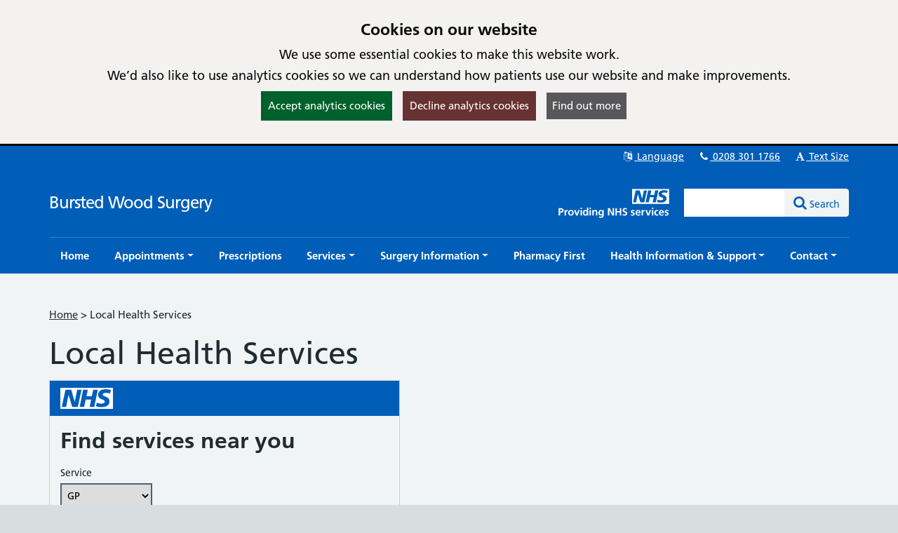

--- FILE ---
content_type: text/html; charset=utf-8
request_url: https://burstedwoodsurgery.co.uk/pages/Local-Health-Services
body_size: 13115
content:

<!DOCTYPE html>
<html lang="en">
    <head id="ctl01_Head1"><meta charset="utf-8" /><meta http-equiv="X-UA-Compatible" content="IE=edge" /><meta name="viewport" content="width=device-width, initial-scale=1, maximum-scale=5" /><meta name="generator" content="GP Fusion" /><title>
	Local Health Services - Bursted Wood Surgery
</title><script src="https://cdnjs.cloudflare.com/ajax/libs/jquery/3.7.0/jquery.min.js?v=18.27"></script>
<script src="https://cdnjs.cloudflare.com/ajax/libs/jquery.devbridge-autocomplete/1.4.11/jquery.autocomplete.min.js?v=18.27"></script>
<script src="https://cdnjs.cloudflare.com/ajax/libs/bootstrap-datepicker/1.9.0/js/bootstrap-datepicker.min.js?v=18.27"></script>
<script src="https://cdnjs.cloudflare.com/ajax/libs/popper.js/2.11.8/umd/popper.min.js?v=18.27"></script>
<script src="https://cdnjs.cloudflare.com/ajax/libs/tippy.js/6.2.4/tippy.umd.min.js?v=18.27"></script>
<script src="https://cdnjs.cloudflare.com/ajax/libs/js-cookie/2.1.4/js.cookie.min.js?v=18.27"></script>
<script src="/lib/js/plugins/jquery.colorbox-min.js?v=18.27"></script>
<script src="/lib/js/jquery.cycle.all.js?v=18.27"></script>
<script src="/lib/js/plugins/plugins-bundle.min.js?v=18.27"></script>
<script src="/lib/js/plugins/plugins-opg-bundle.min.js?v=18.27"></script>
<script src="/lib/js/slick.min.js?v=18.27"></script>
<script src="/lib/js/core.min.js?v=18.27"></script>
<script src="/lib/js/bootstrap.bundle.js?v=18.27"></script>
<script src="/lib/js/menutoggle.js?v=18.27"></script>
<link href="https://cdnjs.cloudflare.com/ajax/libs/font-awesome/4.7.0/css/font-awesome.min.css?v=18.27" media="screen" rel="Stylesheet" type="text/css" />
<link href="https://cdnjs.cloudflare.com/ajax/libs/bootstrap-datepicker/1.9.0/css/bootstrap-datepicker3.standalone.min.css?v=18.27" media="screen" rel="Stylesheet" type="text/css" />
<link href="https://cdnjs.cloudflare.com/ajax/libs/tippy.js/6.2.4/tippy.min.css?v=18.27" media="screen" rel="Stylesheet" type="text/css" />
<link href="https://cdnjs.cloudflare.com/ajax/libs/slick-carousel/1.8.1/slick.min.css?v=18.27" media="screen" rel="Stylesheet" type="text/css" />
<link href="/lib/css/gpf.opg.v1.5.css?v=18.27" media="screen" rel="Stylesheet" type="text/css" />
<link href="/lib/css/gpf.toggle.css?v=18.27" media="screen" rel="Stylesheet" type="text/css" />
<link href="/lib/css/themes/nhsv2PrimaryCareEngland/dark-dark/color.min.css?v=18.27" media="screen" rel="Stylesheet" type="text/css" />
<link href="/lib/css/core/print.css?v=18.27" media="print" rel="Stylesheet" type="text/css" />
<style>html{font-family: 'Arial', 'Helvetica', sans-serif !important;font-size: 15px;}</style>
<link href="/lib/img/nhs-favicon.ico" rel="shortcut icon" type="image/x-icon" />
<link href="/rss" rel="alternate" type="application/rss+xml" media="all" title="Bursted Wood Surgery RSS Feed" />
<script type="text/javascript">window._kwInit = window._kwInit || []; window._kwInit.push({ isLicensed: false, brandLocation: "inline", version: "6.1.8.23089", brandUrl: "/WebResource.axd?d=cnNvg-ke50qPKpzHtCU6EAXAr1IXVwvgWXAaqsf3mEqA6v0ba_LmwCRftSSW12kSo6wX1aTLVEFSXIV-MzwwkkthBtHW4dR0FmpUHfgacqbWt9APUiZgRAj28vQsJ6_pHpMvkF7R9_BrF7KoRUHqlbtypqaOh1lAw4PGhIyr_GGwPYIS0&t=638035195360000000" });</script></head>
    <body id="ctl01_ctrlOuter" class="system-opg Double hide-ads">

		<div role="region" aria-label="Skip to main site content"><a href="#main-content" tabindex="0" class="skip-link skip-link-focusable">Skip to main content</a></div>	

		<form name="aspnetForm" method="post" action="/pages/Local-Health-Services" role="presentation" id="aspnetForm">
<div>
<input type="hidden" name="ctl01_ToolkitScriptManager_HiddenField" id="ctl01_ToolkitScriptManager_HiddenField" value="" />
<input type="hidden" name="__EVENTTARGET" id="__EVENTTARGET" value="" />
<input type="hidden" name="__EVENTARGUMENT" id="__EVENTARGUMENT" value="" />
<input type="hidden" name="__VIEWSTATE" id="__VIEWSTATE" value="/[base64]/[base64]/[base64]/[base64]/[base64]/[base64]/[base64]/[base64]/[base64]/[base64]/[base64]/[base64]/[base64]/[base64]/[base64]/[base64]/[base64]/[base64]/[base64]/[base64]/[base64]/[base64]/[base64]/[base64]/FMEdjwvHFZDLCvmB8Vog=" />
</div>

<script type="text/javascript">
//<![CDATA[
var theForm = document.forms['aspnetForm'];
if (!theForm) {
    theForm = document.aspnetForm;
}
function __doPostBack(eventTarget, eventArgument) {
    if (!theForm.onsubmit || (theForm.onsubmit() != false)) {
        theForm.__EVENTTARGET.value = eventTarget;
        theForm.__EVENTARGUMENT.value = eventArgument;
        theForm.submit();
    }
}
//]]>
</script>


<script src="/WebResource.axd?d=yQwYM-U-5T11Lz-DgGswXUSB7vcKOSCsma93916tFegpg_M_5JCxSRwt-OSswwcuSf9U42m0bjINsn7VnczDQCqVFYY1&amp;t=638314181260000000" type="text/javascript"></script>


<script type="text/javascript">
//<![CDATA[
$(function() {initHeartbeat();});$(function(){ 
$(document).ready(function(){
    $.cookieBar({
        message: '<h2 class="cookiehead">Cookies on our website</h2><p>We use some essential cookies to make this website work.</p><p>We’d also like to use analytics cookies so we can understand how patients use our website and make improvements.</p>',
        policyURL: '/Cookies/',
        policyButton: true
    });
});

 });
//]]>
</script>
<script>
document.cookie = "_ga=;expires='Mon, 26 Jan 2026 09:34:11 UTC';path=/;domain=burstedwoodsurgery.co.uk";
document.cookie = "_gid=;expires='Mon, 26 Jan 2026 09:34:11 UTC';path=/;domain=burstedwoodsurgery.co.uk";
</script>

<script type="text/javascript">
//<![CDATA[
$(function(){ 
initHeaderAutocomplete('.HeadSearchEntry', '/Pages/Ajax/AutoComplete.aspx');

 });
//]]>
</script>

<script src="/ScriptResource.axd?d=zvvltTkYZ9q5Zh4Njdy9C1uoaUmRVU-uF6B1n-SihG2aWwHc_wM00heFMvk5ZL04gCdhl5MOXBK3uV40cTCJ0tnmdY3xVplbhLnW86sVaJaMqKwlfKQmyMFnV1Hm_7F-S9qAhHRDYBdzRHZ0qasYFg9C1oU1&amp;t=559a934d" type="text/javascript"></script>
<script src="/ScriptResource.axd?d=k5mhzPwWw6QtTlnyxxIqWhAWatUBlBsmbLrjVqagyV45CiwV0SglmEQqxLFRpLNmNttvSBFxuef94J3rzhhQaE_vGvbT_cUAaupmarBd0EF00DpXgXFJOFsaAx386FCKo94TyeSX8SiEPa6rqCNI6ocS8j9JAJuyS-lTlSqH8SRiEE-_0&amp;t=559a934d" type="text/javascript"></script>
<script src="/WebServices/PracticeServices.asmx/js" type="text/javascript"></script>
<div>

	<input type="hidden" name="__VIEWSTATEGENERATOR" id="__VIEWSTATEGENERATOR" value="52ADDA99" />
	<input type="hidden" name="__SCROLLPOSITIONX" id="__SCROLLPOSITIONX" value="0" />
	<input type="hidden" name="__SCROLLPOSITIONY" id="__SCROLLPOSITIONY" value="0" />
</div>
			<script type="text/javascript">
//<![CDATA[
Sys.WebForms.PageRequestManager._initialize('ctl01$ToolkitScriptManager', document.getElementById('aspnetForm'));
Sys.WebForms.PageRequestManager.getInstance()._updateControls([], [], [], 90);
//]]>
</script>

			




			<div id="ctl01_ctrlInner" class="Page">
				<header class="section-head" aria-label="main header">

					
<div class="section-head-nav">
	<nav class="container container-head-nav" aria-label="Quick Menu">
		<ul class="section-head-menu">
			
				<li class="google_translate dropdown">
					<a href="#" role="button" data-bs-toggle="dropdown" aria-expanded="false">
						<span id="ctl01_StandardHeaderLinks1_i1" class="fa fa-fw fa-language" aria-hidden="true"></span>
						Language
					</a>
					<ul class='dropdown-menu dropdown-menu-translate' role='menu'>
<li class='lang-af'><a class='dropdown-item' role='menuitem' href='https://www-burstedwoodsurgery-co-uk.translate.goog/?_x_tr_sl=auto&_x_tr_tl=af&_x_tr_hl=en'>Afrikaans</a></li><li class='lang-sq'><a class='dropdown-item' role='menuitem' href='https://www-burstedwoodsurgery-co-uk.translate.goog/?_x_tr_sl=auto&_x_tr_tl=sq&_x_tr_hl=en'>Albanian</a></li><li class='lang-ar'><a class='dropdown-item' role='menuitem' href='https://www-burstedwoodsurgery-co-uk.translate.goog/?_x_tr_sl=auto&_x_tr_tl=ar&_x_tr_hl=en'>Arabic</a></li><li class='lang-hy'><a class='dropdown-item' role='menuitem' href='https://www-burstedwoodsurgery-co-uk.translate.goog/?_x_tr_sl=auto&_x_tr_tl=hy&_x_tr_hl=en'>Armenian</a></li><li class='lang-az'><a class='dropdown-item' role='menuitem' href='https://www-burstedwoodsurgery-co-uk.translate.goog/?_x_tr_sl=auto&_x_tr_tl=az&_x_tr_hl=en'>Azerbaijani</a></li><li class='lang-eu'><a class='dropdown-item' role='menuitem' href='https://www-burstedwoodsurgery-co-uk.translate.goog/?_x_tr_sl=auto&_x_tr_tl=eu&_x_tr_hl=en'>Basque</a></li><li class='lang-be'><a class='dropdown-item' role='menuitem' href='https://www-burstedwoodsurgery-co-uk.translate.goog/?_x_tr_sl=auto&_x_tr_tl=be&_x_tr_hl=en'>Belarusian</a></li><li class='lang-bn'><a class='dropdown-item' role='menuitem' href='https://www-burstedwoodsurgery-co-uk.translate.goog/?_x_tr_sl=auto&_x_tr_tl=bn&_x_tr_hl=en'>Bengali</a></li><li class='lang-bg'><a class='dropdown-item' role='menuitem' href='https://www-burstedwoodsurgery-co-uk.translate.goog/?_x_tr_sl=auto&_x_tr_tl=bg&_x_tr_hl=en'>Bulgarian</a></li><li class='lang-ca'><a class='dropdown-item' role='menuitem' href='https://www-burstedwoodsurgery-co-uk.translate.goog/?_x_tr_sl=auto&_x_tr_tl=ca&_x_tr_hl=en'>Catalan</a></li><li class='lang-zh-CN'><a class='dropdown-item' role='menuitem' href='https://www-burstedwoodsurgery-co-uk.translate.goog/?_x_tr_sl=auto&_x_tr_tl=zh-CN&_x_tr_hl=en'>Chinese (Simplified)</a></li><li class='lang-zh-tw'><a class='dropdown-item' role='menuitem' href='https://www-burstedwoodsurgery-co-uk.translate.goog/?_x_tr_sl=auto&_x_tr_tl=zh-tw&_x_tr_hl=en'>Chinese (Traditional)</a></li><li class='lang-hr'><a class='dropdown-item' role='menuitem' href='https://www-burstedwoodsurgery-co-uk.translate.goog/?_x_tr_sl=auto&_x_tr_tl=hr&_x_tr_hl=en'>Croatian</a></li><li class='lang-cs'><a class='dropdown-item' role='menuitem' href='https://www-burstedwoodsurgery-co-uk.translate.goog/?_x_tr_sl=auto&_x_tr_tl=cs&_x_tr_hl=en'>Czech</a></li><li class='lang-da'><a class='dropdown-item' role='menuitem' href='https://www-burstedwoodsurgery-co-uk.translate.goog/?_x_tr_sl=auto&_x_tr_tl=da&_x_tr_hl=en'>Danish</a></li><li class='lang-nl'><a class='dropdown-item' role='menuitem' href='https://www-burstedwoodsurgery-co-uk.translate.goog/?_x_tr_sl=auto&_x_tr_tl=nl&_x_tr_hl=en'>Dutch</a></li><li class='lang-eo'><a class='dropdown-item' role='menuitem' href='https://www-burstedwoodsurgery-co-uk.translate.goog/?_x_tr_sl=auto&_x_tr_tl=eo&_x_tr_hl=en'>Esperanto</a></li><li class='lang-et'><a class='dropdown-item' role='menuitem' href='https://www-burstedwoodsurgery-co-uk.translate.goog/?_x_tr_sl=auto&_x_tr_tl=et&_x_tr_hl=en'>Estonian</a></li><li class='lang-tl'><a class='dropdown-item' role='menuitem' href='https://www-burstedwoodsurgery-co-uk.translate.goog/?_x_tr_sl=auto&_x_tr_tl=tl&_x_tr_hl=en'>Filipino</a></li><li class='lang-fi'><a class='dropdown-item' role='menuitem' href='https://www-burstedwoodsurgery-co-uk.translate.goog/?_x_tr_sl=auto&_x_tr_tl=fi&_x_tr_hl=en'>Finnish</a></li><li class='lang-fr'><a class='dropdown-item' role='menuitem' href='https://www-burstedwoodsurgery-co-uk.translate.goog/?_x_tr_sl=auto&_x_tr_tl=fr&_x_tr_hl=en'>French</a></li><li class='lang-gl'><a class='dropdown-item' role='menuitem' href='https://www-burstedwoodsurgery-co-uk.translate.goog/?_x_tr_sl=auto&_x_tr_tl=gl&_x_tr_hl=en'>Galician</a></li><li class='lang-ka'><a class='dropdown-item' role='menuitem' href='https://www-burstedwoodsurgery-co-uk.translate.goog/?_x_tr_sl=auto&_x_tr_tl=ka&_x_tr_hl=en'>Georgian</a></li><li class='lang-de'><a class='dropdown-item' role='menuitem' href='https://www-burstedwoodsurgery-co-uk.translate.goog/?_x_tr_sl=auto&_x_tr_tl=de&_x_tr_hl=en'>German</a></li><li class='lang-el'><a class='dropdown-item' role='menuitem' href='https://www-burstedwoodsurgery-co-uk.translate.goog/?_x_tr_sl=auto&_x_tr_tl=el&_x_tr_hl=en'>Greek</a></li><li class='lang-gu'><a class='dropdown-item' role='menuitem' href='https://www-burstedwoodsurgery-co-uk.translate.goog/?_x_tr_sl=auto&_x_tr_tl=gu&_x_tr_hl=en'>Gujarati</a></li><li class='lang-ht'><a class='dropdown-item' role='menuitem' href='https://www-burstedwoodsurgery-co-uk.translate.goog/?_x_tr_sl=auto&_x_tr_tl=ht&_x_tr_hl=en'>Haitian Creole</a></li><li class='lang-iw'><a class='dropdown-item' role='menuitem' href='https://www-burstedwoodsurgery-co-uk.translate.goog/?_x_tr_sl=auto&_x_tr_tl=iw&_x_tr_hl=en'>Hebrew</a></li><li class='lang-hi'><a class='dropdown-item' role='menuitem' href='https://www-burstedwoodsurgery-co-uk.translate.goog/?_x_tr_sl=auto&_x_tr_tl=hi&_x_tr_hl=en'>Hindi</a></li><li class='lang-hu'><a class='dropdown-item' role='menuitem' href='https://www-burstedwoodsurgery-co-uk.translate.goog/?_x_tr_sl=auto&_x_tr_tl=hu&_x_tr_hl=en'>Hungarian</a></li><li class='lang-is'><a class='dropdown-item' role='menuitem' href='https://www-burstedwoodsurgery-co-uk.translate.goog/?_x_tr_sl=auto&_x_tr_tl=is&_x_tr_hl=en'>Icelandic</a></li><li class='lang-id'><a class='dropdown-item' role='menuitem' href='https://www-burstedwoodsurgery-co-uk.translate.goog/?_x_tr_sl=auto&_x_tr_tl=id&_x_tr_hl=en'>Indonesian</a></li><li class='lang-ga'><a class='dropdown-item' role='menuitem' href='https://www-burstedwoodsurgery-co-uk.translate.goog/?_x_tr_sl=auto&_x_tr_tl=ga&_x_tr_hl=en'>Irish</a></li><li class='lang-it'><a class='dropdown-item' role='menuitem' href='https://www-burstedwoodsurgery-co-uk.translate.goog/?_x_tr_sl=auto&_x_tr_tl=it&_x_tr_hl=en'>Italian</a></li><li class='lang-ja'><a class='dropdown-item' role='menuitem' href='https://www-burstedwoodsurgery-co-uk.translate.goog/?_x_tr_sl=auto&_x_tr_tl=ja&_x_tr_hl=en'>Japanese</a></li><li class='lang-kn'><a class='dropdown-item' role='menuitem' href='https://www-burstedwoodsurgery-co-uk.translate.goog/?_x_tr_sl=auto&_x_tr_tl=kn&_x_tr_hl=en'>Kannada</a></li><li class='lang-ko'><a class='dropdown-item' role='menuitem' href='https://www-burstedwoodsurgery-co-uk.translate.goog/?_x_tr_sl=auto&_x_tr_tl=ko&_x_tr_hl=en'>Korean</a></li><li class='lang-lo'><a class='dropdown-item' role='menuitem' href='https://www-burstedwoodsurgery-co-uk.translate.goog/?_x_tr_sl=auto&_x_tr_tl=lo&_x_tr_hl=en'>Lao</a></li><li class='lang-la'><a class='dropdown-item' role='menuitem' href='https://www-burstedwoodsurgery-co-uk.translate.goog/?_x_tr_sl=auto&_x_tr_tl=la&_x_tr_hl=en'>Latin</a></li><li class='lang-lv'><a class='dropdown-item' role='menuitem' href='https://www-burstedwoodsurgery-co-uk.translate.goog/?_x_tr_sl=auto&_x_tr_tl=lv&_x_tr_hl=en'>Latvian</a></li><li class='lang-lt'><a class='dropdown-item' role='menuitem' href='https://www-burstedwoodsurgery-co-uk.translate.goog/?_x_tr_sl=auto&_x_tr_tl=lt&_x_tr_hl=en'>Lithuanian</a></li><li class='lang-mk'><a class='dropdown-item' role='menuitem' href='https://www-burstedwoodsurgery-co-uk.translate.goog/?_x_tr_sl=auto&_x_tr_tl=mk&_x_tr_hl=en'>Macedonian</a></li><li class='lang-ms'><a class='dropdown-item' role='menuitem' href='https://www-burstedwoodsurgery-co-uk.translate.goog/?_x_tr_sl=auto&_x_tr_tl=ms&_x_tr_hl=en'>Malay</a></li><li class='lang-mt'><a class='dropdown-item' role='menuitem' href='https://www-burstedwoodsurgery-co-uk.translate.goog/?_x_tr_sl=auto&_x_tr_tl=mt&_x_tr_hl=en'>Maltese</a></li><li class='lang-no'><a class='dropdown-item' role='menuitem' href='https://www-burstedwoodsurgery-co-uk.translate.goog/?_x_tr_sl=auto&_x_tr_tl=no&_x_tr_hl=en'>Norwegian</a></li><li class='lang-fa'><a class='dropdown-item' role='menuitem' href='https://www-burstedwoodsurgery-co-uk.translate.goog/?_x_tr_sl=auto&_x_tr_tl=fa&_x_tr_hl=en'>Persian</a></li><li class='lang-pl'><a class='dropdown-item' role='menuitem' href='https://www-burstedwoodsurgery-co-uk.translate.goog/?_x_tr_sl=auto&_x_tr_tl=pl&_x_tr_hl=en'>Polish</a></li><li class='lang-pt'><a class='dropdown-item' role='menuitem' href='https://www-burstedwoodsurgery-co-uk.translate.goog/?_x_tr_sl=auto&_x_tr_tl=pt&_x_tr_hl=en'>Portuguese</a></li><li class='lang-pa'><a class='dropdown-item' role='menuitem' href='https://www-burstedwoodsurgery-co-uk.translate.goog/?_x_tr_sl=auto&_x_tr_tl=pa&_x_tr_hl=en'>Punjabi</a></li><li class='lang-ro'><a class='dropdown-item' role='menuitem' href='https://www-burstedwoodsurgery-co-uk.translate.goog/?_x_tr_sl=auto&_x_tr_tl=ro&_x_tr_hl=en'>Romanian</a></li><li class='lang-ru'><a class='dropdown-item' role='menuitem' href='https://www-burstedwoodsurgery-co-uk.translate.goog/?_x_tr_sl=auto&_x_tr_tl=ru&_x_tr_hl=en'>Russian</a></li><li class='lang-sr'><a class='dropdown-item' role='menuitem' href='https://www-burstedwoodsurgery-co-uk.translate.goog/?_x_tr_sl=auto&_x_tr_tl=sr&_x_tr_hl=en'>Serbian</a></li><li class='lang-sk'><a class='dropdown-item' role='menuitem' href='https://www-burstedwoodsurgery-co-uk.translate.goog/?_x_tr_sl=auto&_x_tr_tl=sk&_x_tr_hl=en'>Slovak</a></li><li class='lang-sl'><a class='dropdown-item' role='menuitem' href='https://www-burstedwoodsurgery-co-uk.translate.goog/?_x_tr_sl=auto&_x_tr_tl=sl&_x_tr_hl=en'>Slovenian</a></li><li class='lang-es'><a class='dropdown-item' role='menuitem' href='https://www-burstedwoodsurgery-co-uk.translate.goog/?_x_tr_sl=auto&_x_tr_tl=es&_x_tr_hl=en'>Spanish</a></li><li class='lang-sw'><a class='dropdown-item' role='menuitem' href='https://www-burstedwoodsurgery-co-uk.translate.goog/?_x_tr_sl=auto&_x_tr_tl=sw&_x_tr_hl=en'>Swahili</a></li><li class='lang-sv'><a class='dropdown-item' role='menuitem' href='https://www-burstedwoodsurgery-co-uk.translate.goog/?_x_tr_sl=auto&_x_tr_tl=sv&_x_tr_hl=en'>Swedish</a></li><li class='lang-ta'><a class='dropdown-item' role='menuitem' href='https://www-burstedwoodsurgery-co-uk.translate.goog/?_x_tr_sl=auto&_x_tr_tl=ta&_x_tr_hl=en'>Tamil</a></li><li class='lang-te'><a class='dropdown-item' role='menuitem' href='https://www-burstedwoodsurgery-co-uk.translate.goog/?_x_tr_sl=auto&_x_tr_tl=te&_x_tr_hl=en'>Telugu</a></li><li class='lang-th'><a class='dropdown-item' role='menuitem' href='https://www-burstedwoodsurgery-co-uk.translate.goog/?_x_tr_sl=auto&_x_tr_tl=th&_x_tr_hl=en'>Thai</a></li><li class='lang-tr'><a class='dropdown-item' role='menuitem' href='https://www-burstedwoodsurgery-co-uk.translate.goog/?_x_tr_sl=auto&_x_tr_tl=tr&_x_tr_hl=en'>Turkish</a></li><li class='lang-uk'><a class='dropdown-item' role='menuitem' href='https://www-burstedwoodsurgery-co-uk.translate.goog/?_x_tr_sl=auto&_x_tr_tl=uk&_x_tr_hl=en'>Ukrainian</a></li><li class='lang-ur'><a class='dropdown-item' role='menuitem' href='https://www-burstedwoodsurgery-co-uk.translate.goog/?_x_tr_sl=auto&_x_tr_tl=ur&_x_tr_hl=en'>Urdu</a></li><li class='lang-vi'><a class='dropdown-item' role='menuitem' href='https://www-burstedwoodsurgery-co-uk.translate.goog/?_x_tr_sl=auto&_x_tr_tl=vi&_x_tr_hl=en'>Vietnamese</a></li><li class='lang-cy'><a class='dropdown-item' role='menuitem' href='https://www-burstedwoodsurgery-co-uk.translate.goog/?_x_tr_sl=auto&_x_tr_tl=cy&_x_tr_hl=en'>Welsh</a></li><li class='lang-yi'><a class='dropdown-item' role='menuitem' href='https://www-burstedwoodsurgery-co-uk.translate.goog/?_x_tr_sl=auto&_x_tr_tl=yi&_x_tr_hl=en'>Yiddish</a></li></ul>

				</li>
			
			<li id="ctl01_StandardHeaderLinks1_liTelephoneNumber" class="telephone">		
				<a id="ctl01_StandardHeaderLinks1_hypPhone" href="tel:02083011766">
					<span class="fa fa-fw fa-phone" aria-hidden="true"></span>
					0208 301 1766</a>
			</li>
			
			
			<li class="li-font-size dropdown">
				<a href="#" role="button" data-bs-toggle="dropdown" aria-expanded="false">
					<span class="fa fa-fw fa-font" aria-hidden="true"></span>
					Text Size
				</a>
				<ul class="dropdown-menu dropdown-menu-right" role="menu">
					<li>
				        <a class="dropdown-item" href="#" role="menuitem" data-action="increase">
					        <span class="fa fa-fw fa-plus text-muted" aria-hidden="true"></span>
					        Increase Text Size
				        </a>
			        </li>
			        <li>
				        <a class="dropdown-item" href="#" role="menuitem" data-action="decrease">
					        <span class="fa fa-fw fa-minus text-muted" aria-hidden="true"></span>
					        Decrease Text Size
				        </a>
			        </li>
			        <li role="separator" class="divider" aria-hidden="true"></li>
			        <li>
				        <a class="dropdown-item" href="#" role="menuitem" data-action="reset">
					        <span class="fa fa-fw fa-undo text-muted" aria-hidden="true"></span>
					        Reset Text Size
				        </a>
			        </li>
				</ul>
			</li>
		</ul>
	</nav>
</div>

					<div class="section-head-masthead">
						<div class="container container-head-masthead">
							<div class="row align-v-center">
								<div class="col-sm-8 col-lg-9 brandblock">
									<a id="ctl01_hypHeader" class="site-brand" href="/">Bursted Wood Surgery</a>
									<span class="primarycarelabel1"><img src="https://gpfusion.co.uk/lib/img/opg/general/1x1.png" alt="Providing NHS services"></span>
								</div>
								<div class="col-sm-4 col-lg-3 searchblock">
									<span class="primarycarelabel2"><img src="https://gpfusion.co.uk/lib/img/opg/general/1x1.png" alt="Providing NHS services"></span>
									<div id="ctl01_fsSearch" class="input-group-search input-group" role="search">
										<input name="ctl01$txtSearch" type="text" id="ctl01_txtSearch" class="HeadSearchEntry form-control" inputmode="search" aria-label="Enter words to search for in this website" onkeypress="return FusionGridKeyPress(event,'ctl01$lnkDoSearch'); " />
										<div class="input-group-btn">
											<a id="ctl01_lnkDoSearch" class="btn btn-primary" href="javascript:__doPostBack('ctl01$lnkDoSearch','')">
												<span>Search</span>
											</a>
										</div>
									</div>
								</div>
							</div>
						</div>
					</div>
				</header>

				<nav id="ctl01_sectionMenu" class="section-menu" aria-label="Main navigation">
					<div class="container container-menu" role="navigation">
						<a href="#" class="btn-toggle-menu-main">
							<div class="fa-fw fa fa-bars fa-lg"></div>
							<span>Show Main Menu</span>
						</a>
						<ul class='Menu'>
<li><a class='blue-info' href='/'><span>Home</span></a></li><li class=' dropdown'><a class='blue-info dropdown-toggle' role='button' data-bs-toggle='dropdown' aria-expanded='false' href='#'><span>Appointments</span></a>
<ul class='dropdown-menu' role='menu'>
<li><a class='blue-info dropdown-item' href='/pages/Appointments' role = 'menuitem' tabindex='-1'><span>Appointments Information</span></a></li><li><a class='blue-info dropdown-item' href='/pages/Home-Visits' role = 'menuitem' tabindex='-1'><span>Home Visits</span></a></li><li><a class='blue-info dropdown-item' href='/pages/Online-Services' role = 'menuitem' tabindex='-1'><span>Online Services</span></a></li><li><a class='blue-info dropdown-item' href='/pages/Opening-Times' role = 'menuitem' tabindex='-1'><span>Opening Times</span></a></li><li><a class='blue-info dropdown-item' href='/pages/Out-of-Hours' role = 'menuitem' tabindex='-1'><span>Out of Hours</span></a></li><li><a class='blue-info dropdown-item' href='/pages/Telephone-or-Video-Consultations' role = 'menuitem' tabindex='-1'><span>Telephone or Video Consultations</span></a></li><li><a class='blue-info dropdown-item' href='/pages/Appointments-Index' role = 'menuitem' tabindex='-1'><span>Appointments Index</span></a></li></ul>

</li><li><a class='blue-info' href='/pages/Prescriptions'><span>Prescriptions</span></a></li><li class=' dropdown'><a class='blue-info dropdown-toggle' role='button' data-bs-toggle='dropdown' aria-expanded='false' href='#'><span>Services</span></a>
<ul class='dropdown-menu' role='menu'>
<li><a class='blue-info dropdown-item' href='/pages/Change-of-Address-or-Telephone-Number' role = 'menuitem' tabindex='-1'><span>Change of Address or Telephone Number</span></a></li><li><a class='blue-info dropdown-item' href='/pages/Child-Health' role = 'menuitem' tabindex='-1'><span>Child Health</span></a></li><li><a class='blue-info dropdown-item' href='/pages/Clinics--Services' role = 'menuitem' tabindex='-1'><span>Clinics & Services</span></a></li><li><a class='blue-info dropdown-item' href='/pages/Fit-notes--Sick-notes' role = 'menuitem' tabindex='-1'><span>Fit notes & Sick notes</span></a></li><li><a class='blue-info dropdown-item' href='/pages/getUBetter-MSK' role = 'menuitem' tabindex='-1'><span>getUBetter MSK</span></a></li><li><a class='blue-info dropdown-item' href='/pages/Health-Screening' role = 'menuitem' tabindex='-1'><span>Health Screening</span></a></li><li><a class='blue-info dropdown-item' href='/pages/Help-To-Stop-Smoking' role = 'menuitem' tabindex='-1'><span>Help To Stop Smoking</span></a></li><li><a class='blue-info dropdown-item' href='/pages/New-Patient-Registration' role = 'menuitem' tabindex='-1'><span>Join the Practice</span></a></li><li><a class='blue-info dropdown-item' href='/pages/Minor-Illnesses---Digital-Triage' role = 'menuitem' tabindex='-1'><span>Minor Illnesses - Digital Triage</span></a></li><li><a class='blue-info dropdown-item' href='/pages/Non-NHS-Services' role = 'menuitem' tabindex='-1'><span>Non-NHS Services</span></a></li><li><a class='blue-info dropdown-item' href='/pages/Online-Services' role = 'menuitem' tabindex='-1'><span>Online Services</span></a></li><li><a class='blue-info dropdown-item' href='/pages/Proxy-Access' role = 'menuitem' tabindex='-1'><span>Proxy Access</span></a></li><li><a class='blue-info dropdown-item' href='https://www.burstedwoodsurgery.co.uk/SecureForm?FID=5a488d48-4922-40a5-911f-7d50161cc822&amp;FT=0&amp;GP=6d26da59-223b-4526-b66d-b375ff1c1136' role = 'menuitem' tabindex='-1'><span>Sexual Health</span></a></li><li><a class='blue-info dropdown-item' href='/pages/Test-Results' role = 'menuitem' tabindex='-1'><span>Test Results</span></a></li><li><a class='blue-info dropdown-item' href='https://www.burstedwoodsurgery.co.uk/SecureForm?FID=8c5bd2ac-baec-4a37-b132-7d251d66f72d&amp;FT=0&amp;GP=6d26da59-223b-4526-b66d-b375ff1c1136' role = 'menuitem' tabindex='-1'><span>Travel Advice</span></a></li><li><a class='blue-info dropdown-item' href='/pages/Services-Index' role = 'menuitem' tabindex='-1'><span>Services Index</span></a></li></ul>

</li><li class=' dropdown'><a class='blue-info dropdown-toggle' role='button' data-bs-toggle='dropdown' aria-expanded='false' href='#'><span>Surgery Information</span></a>
<ul class='dropdown-menu' role='menu'>
<li><a class='blue-info dropdown-item' href='/pages/About-Us' role = 'menuitem' tabindex='-1'><span>About Us</span></a></li><li><a class='blue-info dropdown-item' href='/pages/Access-Your-Surgery' role = 'menuitem' tabindex='-1'><span>Access Your Surgery</span></a></li><li><a class='blue-info dropdown-item' href='/pages/Comments-Suggestions-and-Complaints' role = 'menuitem' tabindex='-1'><span>Comments, Suggestions and Complaints</span></a></li><li><a class='blue-info dropdown-item' href='/pages/Friends--Family-Test-Results' role = 'menuitem' tabindex='-1'><span>Friends & Family Test Results</span></a></li><li><a class='blue-info dropdown-item' href='/pages/Named-Accountable-GP' role = 'menuitem' tabindex='-1'><span>Named Accountable GP</span></a></li><li><a class='blue-info dropdown-item' href='/News' role = 'menuitem' tabindex='-1'><span>News</span></a></li><li><a class='blue-info dropdown-item' href='/pages/Newsletters' role = 'menuitem' tabindex='-1'><span>Newsletters</span></a></li><li><a class='blue-info dropdown-item' href='/pages/Opening-Times' role = 'menuitem' tabindex='-1'><span>Opening Times</span></a></li><li><a class='blue-info dropdown-item' href='/pages/Bursted-Wood-Surgery-and-Lyndhurst-Medical-Centre-Integration' role = 'menuitem' tabindex='-1'><span>Bursted Wood Surgery and Lyndhurst Medical Centre Integration</span></a></li><li><a class='blue-info dropdown-item' href='/pages/Our-Team' role = 'menuitem' tabindex='-1'><span>Our Team</span></a></li><li><a class='blue-info dropdown-item' href='/pages/Patient-Participation-Group' role = 'menuitem' tabindex='-1'><span>Patient Participation Group</span></a></li><li><a class='blue-info dropdown-item' href='/pages/Practice-Boundary' role = 'menuitem' tabindex='-1'><span>Practice Boundary</span></a></li><li><a class='blue-info dropdown-item' href='/pages/Practice-Leaflet' role = 'menuitem' tabindex='-1'><span>Practice Leaflet</span></a></li><li><a class='blue-info dropdown-item' href='/pages/Policies' role = 'menuitem' tabindex='-1'><span>Practice Policies</span></a></li><li><a class='blue-info dropdown-item' href='/pages/Reviews--Practice-Performance' role = 'menuitem' tabindex='-1'><span>Reviews & Practice Performance</span></a></li><li><a class='blue-info dropdown-item' href='/pages/Safe-Surgery' role = 'menuitem' tabindex='-1'><span>Safe Surgery</span></a></li><li><a class='blue-info dropdown-item' href='/pages/Surgery-Information-Index' role = 'menuitem' tabindex='-1'><span>Surgery Information Index</span></a></li></ul>

</li><li><a class='blue-info' href='/pages/Pharmacy-First'><span>Pharmacy First</span></a></li><li class=' dropdown'><a class='blue-info dropdown-toggle' role='button' data-bs-toggle='dropdown' aria-expanded='false' href='#'><span>Health Information & Support</span></a>
<ul class='dropdown-menu' role='menu'>
<li><a class='blue-info dropdown-item' href='/pages/Blood--Organ-Donation' role = 'menuitem' tabindex='-1'><span>Blood & Organ Donation</span></a></li><li><a class='blue-info dropdown-item' href='/pages/Bursted-Community' role = 'menuitem' tabindex='-1'><span>Bursted Community</span></a></li><li><a class='blue-info dropdown-item' href='/pages/Community-connect-and-BVSc' role = 'menuitem' tabindex='-1'><span>Community connect and BVSc</span></a></li><li><a class='blue-info dropdown-item' href='/pages/COVID-19--Flu' role = 'menuitem' tabindex='-1'><span>COVID-19 & Flu</span></a></li><li><a class='blue-info dropdown-item' href='https://www.nhs.uk/nhs-services/online-services/find-nhs-number' role = 'menuitem' tabindex='-1'><span>Find your NHS number</span></a></li><li><a class='blue-info dropdown-item' href='https://www.nhs.uk/conditions/' role = 'menuitem' tabindex='-1'><span>Health A to Z</span></a></li><li><a class='blue-info dropdown-item' href='/pages/Learning-Disabilities' role = 'menuitem' tabindex='-1'><span>Learning Disabilities</span></a></li><li><a class='blue-info dropdown-item' href='https://www.nhs.uk/live-well/' role = 'menuitem' tabindex='-1'><span>Live Well</span></a></li><li><a class='blue-info dropdown-item' href='/pages/Local-Health-Services' role = 'menuitem' tabindex='-1'><span>Local Health Services</span></a></li><li><a class='blue-info dropdown-item' href='https://www.nhs.uk/medicines/' role = 'menuitem' tabindex='-1'><span>Medicines A to Z</span></a></li><li><a class='blue-info dropdown-item' href='/pages/Mencap--Deaf-Centre-Project' role = 'menuitem' tabindex='-1'><span>Mencap & Deaf Centre Project</span></a></li><li><a class='blue-info dropdown-item' href='https://111.nhs.uk/' role = 'menuitem' tabindex='-1'><span>NHS 111 Online</span></a></li><li><a class='blue-info dropdown-item' href='/pages/Pharmacy-First' role = 'menuitem' tabindex='-1'><span>Pharmacy First</span></a></li><li><a class='blue-info dropdown-item' href='/pages/Severe-Mental-Illness' role = 'menuitem' tabindex='-1'><span>Severe Mental Illness</span></a></li><li><a class='blue-info dropdown-item' href='/pages/Useful-Contacts--Links' role = 'menuitem' tabindex='-1'><span>Useful Contacts & Links</span></a></li><li><a class='blue-info dropdown-item' href='/pages/Weight-loss-medicine' role = 'menuitem' tabindex='-1'><span>Weight loss</span></a></li><li><a class='blue-info dropdown-item' href='/pages/Health-Information--Support-Index' role = 'menuitem' tabindex='-1'><span>Health Information & Support Index</span></a></li></ul>

</li><li class=' dropdown'><a class='blue-info dropdown-toggle' role='button' data-bs-toggle='dropdown' aria-expanded='false' href='#'><span>Contact</span></a>
<ul class='dropdown-menu' role='menu'>
<li><a class='blue-info dropdown-item' href='/pages/Contact-Details' role = 'menuitem' tabindex='-1'><span>Contact Details</span></a></li><li><a class='blue-info dropdown-item' href='https://www.facebook.com/medicalpracticebursted' role = 'menuitem' tabindex='-1'><span>Follow us on Facebook</span></a></li><li><a class='blue-info dropdown-item' href='https://www.tiktok.com/@burstedwoodsurger?is_from_webapp=1&amp;sender_device=pc' role = 'menuitem' tabindex='-1'><span>Follow us on TikTok</span></a></li><li><a class='blue-info dropdown-item' href='https://www.instagram.com/burstedwood1/' role = 'menuitem' tabindex='-1'><span>Follow us on Instagram</span></a></li></ul>

</li></ul>

					</div>
				</nav>
				
				<main class="section-body" aria-label="Main page content">
					<div class="container container-body">
						<div class="Body">
							<div class="row">
								<div id="ctl01_divColContent" class="col-md-12">
									
									<div class="row">
										
										<div id="ctl01_colBodyContent" class="col-md-12">
											<div class="Section" id="main-content">
												 

    

<div class='breadcrumbnav'><nav aria-label='breadcrumb' class='breadcontainer'><a href='/' class='breadhome'>Home</a> &gt; <span class='breadcurrent'>Local Health Services</span></nav></div><div class='section-body-head'><h1>Local Health Services</h1></div>

<div class="ArticleContainer Content">
	<div id="ctl01_ContentPlaceHolder1_DynamicPageContent1_divArticleContainer"><p><iframe style="border: solid 1px #ccc;" title="NHS.UK widget" src="https://developer.api.nhs.uk/widgets/services/all/?uid=cdc0cb00-258e-11eb-840f-a92a3f544709" width="500" height="400"></iframe></p></div>             
	
	    
	<div class='lastupdated'><p>Last Updated 1 Nov 2024</p></div>
</div>


<div id="ctl01_ContentPlaceHolder1_DynamicPageContent1_divSocialActions"><div class="page-actions"><h2>Share</h2><ul class="list-share"><li><a href="../../../Controls/ContentServer/Core/#" class="btn-print" target="_blank" title="Print-friendly version" onclick="window.print(); return false;"><span class="fa fa-fw fa-print"></span><span>Print</span></a></li><li><a href="https://www.facebook.com/sharer.php?u=https%3a%2f%2fwww.burstedwoodsurgery.co.uk%2fpages%2fLocal-Health-Services" class="btn-facebook" target="_blank" title="Share on Facebook"><span class="fa fa-fw fa-facebook"></span><span>Facebook</span></a></li><li><a href="https://bsky.app/intent/compose?text=https://www.burstedwoodsurgery.co.uk/pages/Local-Health-Services" class="btn-bluesky" target="_blank" title="Share on Bluesky"><span class="fa fa-fw fa-bluesky"></span><span>Bluesky</span></a></li><li><a href="https://x.com/intent/tweet?text=https://www.burstedwoodsurgery.co.uk/pages/Local-Health-Services" class="btn-twitter" target="_blank" title="Share on X formerly Twitter"><span class="fa fa-fw fa-twitter"></span><span>X (Twitter)</span></a></li><li><a href="https://www.linkedin.com/shareArticle?mini=true&amp;url=https://www.burstedwoodsurgery.co.uk/pages/Local-Health-Services" class="btn-linkedin" target="_blank" title="Share on Linkedin"><span class="fa fa-fw fa-linkedin"></span><span>LinkedIn</span></a></li></ul></div></div>
	


	

											</div>
										</div>
									</div>
								</div>
								
							</div>
						</div>
					</div>
				</main>

				
	<footer class="section-foot" aria-label="main page footer">
	    
		<div class="container container-foot">
			<div class="section-foot-top">
				<div class="row">
					<div id="ctl01_StandardFooter1_colSiteNav" class="col-md-2 col-sm-4">
						<section role="navigation" aria-labelledby="footTitleSite">
							<h2 id="footTitleSite">Site</h2>
							<ul class="list-unstyled">
								<li id="ctl01_StandardFooter1_liSignIn"><a href='https://burstedwoodsurgery.co.uk/Login?GP=6d26da59-223b-4526-b66d-b375ff1c1136&Goto=aHR0cHM6Ly9idXJzdGVkd29vZHN1cmdlcnkuY28udWs%3d'>Sign In</a></li>
								
								<li id="ctl01_StandardFooter1_liSiteMap"><a href='/Sitemap'>Sitemap</a></li>
								<li><a href="#" class="link-top">Back To Top</a></li>
							</ul>
						</section>
					</div><div id="ctl01_StandardFooter1_colQuickLinks" class="col-md-2 col-sm-4">
						<section role="navigation" aria-labelledby="footTitleAbout">
							<h2 id="footTitleAbout">About</h2>
							<ul class="list-unstyled">
								<li id="ctl01_StandardFooter1_liDisclaimer"><a href='/disclaimer'>Disclaimer</a></li>
								<li><a id="ctl01_StandardFooter1_hypPrivacyPolicy" href="/Privacy">Website Privacy</a></li>
								<li id="ctl01_StandardFooter1_liWebsiteAccessibility"><a href='/Website-Accessibility'>Website Accessibility</a></li>
								<li><a id="ctl01_StandardFooter1_hypCookies" href="/Cookies">Cookies</a></li>
                                <li><a id="ctl01_StandardFooter1_hypContentAttibution" href="/content-attribution">Content Attribution</a></li>
							</ul>
						</section>
					
					</div>
						<div class="col-md-2 col-sm-4">
							<section role="navigation" aria-labelledby="footTitleSocial">
								<h2 id="footTitleSocial">Social</h2>
								<ul class="list-unstyled">
									<li id="ctl01_StandardFooter1_liSurgeryFacebook">
										<a id="ctl01_StandardFooter1_hypFacebook" href="../../../Controls/Generic/opg/www.facebook.com/medicalpracticebursted">
											<span class="fa fa-fw fa-facebook-official"></span>
											Facebook
										</a>
									</li>
								</ul>
							</section>
						
						</div>
					<div id="ctl01_StandardFooter1_colContact" class="col-md-6 col-sm-12">
						<section role='navigation' aria-labelledby='footTitleContact'>
						
							<h2 id="footTitleContact">Contact</h2>
							<div>
								<h3>Bursted Wood Surgery</h3>
								<p>
									219 Erith Road, Barnehurst, Bexleyheath, Kent, DA7 6HZ
								</p>

								<ul class="list-inline">
									<li id="ctl01_StandardFooter1_liSurgeryPhone">
										<a id="ctl01_StandardFooter1_hypSurgeryPhone" href="tel:02083011766"><span class='fa fa-fw fa-phone-square'></span>0208 301 1766</a>
									</li>
									<li id="ctl01_StandardFooter1_liSurgeryEmail">
										<a id="ctl01_StandardFooter1_hypSurgeryEmail" href="mailto:burstedwood@nhs.net"><span class='fa fa-fw fa-envelope'></span>burstedwood@nhs.net</a>
									</li>
							
								</ul>
							</div>
					
							
						</section>
					</div>
					
					
				</div>
			</div>
			<div class="section-foot-bottom">
			
				<div class="row">
					<div class="col-sm-6">
						&copy; Neighbourhood Direct Ltd&nbsp;
					2026
					</div>
					<div class="col-sm-6 text-sm-right">
						<a id="ctl01_StandardFooter1_hypOpg" href="https://www.practicewebsites.co.uk">GP Practice Website</a> by Oldroyd Publishing Group
					</div>
				</div>

				</div>
		</div>
	
	</footer>



			</div>

			<div id="ctl01_FusionUpdateProgress1_ovidProgress" style="display:none;">
	
		<div id="IMGDIV" class="AjaxLoadingBox">
			<p><span class="fa fa-spin fa-refresh fa-5x"></span></p>
			<p><strong>Loading...</strong></p>
		</div>         
	
</div>






			

		

<script type="text/javascript">
//<![CDATA[

theForm.oldSubmit = theForm.submit;
theForm.submit = WebForm_SaveScrollPositionSubmit;

theForm.oldOnSubmit = theForm.onsubmit;
theForm.onsubmit = WebForm_SaveScrollPositionOnSubmit;
Sys.Application.initialize();
Sys.Application.add_init(function() {
    $create(Sys.UI._UpdateProgress, {"associatedUpdatePanelId":null,"displayAfter":250,"dynamicLayout":true}, null, null, $get("ctl01_FusionUpdateProgress1_ovidProgress"));
});
//]]>
</script>
</form>
	</body>
</html>

--- FILE ---
content_type: text/html; charset=utf-8
request_url: https://developer.api.nhs.uk/widgets/services/all/?uid=cdc0cb00-258e-11eb-840f-a92a3f544709
body_size: 878
content:
<!doctype html>
<html lang="en" class="nhsuk-widget-html">
	<head>
		<meta charset="utf-8">
		<meta name="viewport" content="width=device-width,minimum-scale=1">
    <meta name="robots" content="noindex">
		<title>NHS.UK widget</title>
    <link rel="stylesheet" href="/widgets.css">
    <link rel="icon" sizes="192x192" href="/images/favicons/favicon-192x192.png">
    <link rel="shortcut icon" href="/images/favicons/favicon.ico" type="image/x-icon">
	</head>
  <body class="nhsuk-widget-body">
    <header id="header" class="nhsuk-widget-header">
      <a class="nhsuk-widget-header__link" href="https://www.nhs.uk" target="_blank" aria-label="NHS homepage">
        <svg class="nhsuk-widget-logo" xmlns="http://www.w3.org/2000/svg" role="presentation" viewBox="0 0 40 16">
          <path fill="#fff" d="M0 0h40v16H0z"></path>
          <path fill="#005eb8" d="M3.9 1.5h4.4l2.6 9h.1l1.8-9h3.3l-2.8 13H9l-2.7-9h-.1l-1.8 9H1.1M17.3 1.5h3.6l-1 4.9h4L25 1.5h3.5l-2.7 13h-3.5l1.1-5.6h-4.1l-1.2 5.6h-3.4M37.7 4.4c-.7-.3-1.6-.6-2.9-.6-1.4 0-2.5.2-2.5 1.3 0 1.8 5.1 1.2 5.1 5.1 0 3.6-3.3 4.5-6.4 4.5-1.3 0-2.9-.3-4-.7l.8-2.7c.7.4 2.1.7 3.2.7s2.8-.2 2.8-1.5c0-2.1-5.1-1.3-5.1-5 0-3.4 2.9-4.4 5.8-4.4 1.6 0 3.1.2 4 .6"></path>
        </svg>
      </a>
    </header>
    <main class="nhsuk-widget-render nhsuk-widget-main">
      
  <h1 class="nhsuk-widget-h1">Find services near you</h1>
<form id="nhsuk-widget-search-form" method="get" action="/widgets/services/all/results">
  <input type="hidden" id="searchpagepath" name="searchpagepath" value="all">
  
    <div class="nhsuk-widget-form-group">
      <label class="nhsuk-widget-label" for="service">
        Service
      </label>
      <select class="nhsuk-widget-select" id="service" name="service">
        <option value="gp" >GP</option>
        <option value="dentist" >Dentist</option>
        <option value="nhs-sight-test" >NHS sight test</option>
        <option value="hospital" >Hospital</option>
        <option value="pharmacy" >Pharmacy</option>
        <option value="flu" >Flu vaccination</option>
      </select>
    </div>
  
  <div class="nhsuk-widget-form-group">
    <label class="nhsuk-widget-label" for="location">
      Enter postcode
    </label>
    <input class="nhsuk-widget-input" id="location" name="location" type="text">
    
  </div>
  <button class="nhsuk-widget-button" type="submit">
    Search
  </button>
</form>


    </main>
    <footer class="nhsuk-widget-footer">
      
    </footer>

    <!-- Scripts -->
    <script src="/jquery-3.6.0.min.js"></script>
    <script src="/listjs-2-3-1.min.js"></script>
    <script src="/heath-a-to-z-widget.min.js"></script>
	</body>
</html>


--- FILE ---
content_type: text/css
request_url: https://burstedwoodsurgery.co.uk/lib/css/themes/nhsv2PrimaryCareEngland/dark-dark/color.min.css?v=18.27
body_size: 4036
content:
html{background-color:#d8dde0}@font-face{font-display:swap;font-family:"Frutiger W01";font-style:normal;font-weight:400;src:url(https://assets.nhs.uk/fonts/FrutigerLTW01-55Roman.eot?#iefix);src:url(https://assets.nhs.uk/fonts/FrutigerLTW01-55Roman.eot?#iefix) format("eot"),url(https://assets.nhs.uk/fonts/FrutigerLTW01-55Roman.woff2) format("woff2"),url(https://assets.nhs.uk/fonts/FrutigerLTW01-55Roman.woff) format("woff"),url(https://assets.nhs.uk/fonts/FrutigerLTW01-55Roman.ttf) format("truetype"),url(https://assets.nhs.uk/fonts/FrutigerLTW01-55Roman.svg#7def0e34-f28d-434f-b2ec-472bde847115) format("svg")}@font-face{font-display:swap;font-family:"Frutiger W01";font-style:normal;font-weight:600;src:url(https://assets.nhs.uk/fonts/FrutigerLTW01-65Bold.eot?#iefix);src:url(https://assets.nhs.uk/fonts/FrutigerLTW01-65Bold.eot?#iefix) format("eot"),url(https://assets.nhs.uk/fonts/FrutigerLTW01-65Bold.woff2) format("woff2"),url(https://assets.nhs.uk/fonts/FrutigerLTW01-65Bold.woff) format("woff"),url(https://assets.nhs.uk/fonts/FrutigerLTW01-65Bold.ttf) format("truetype"),url(https://assets.nhs.uk/fonts/FrutigerLTW01-65Bold.svg#eae74276-dd78-47e4-9b27-dac81c3411ca) format("svg")}body{background-color:#f0f4f5;color:#212b32;font-family:"Frutiger W01",Arial,Sans-serif!important;font-weight:400}.section-head{background-color:#005eb8}.site-brand{font-size:24px;background-image:none;color:#fff;background-repeat:no-repeat;background-position:top left;background-size:auto 40px;min-height:auto;line-height:normal;display:inline-block;padding-bottom:5px;padding-top:5px}.site-brand:hover{color:#f2f2f2;text-decoration:underline}.site-brand:focus{text-decoration:none;background-image:none;outline:0;color:#000;background-color:#fae100;box-shadow:inset 0 -4px 0 0 #000;padding-bottom:5px;padding-top:5px}.searchblock{padding-top:10px;padding-left:20px;background-image:url(../Providing-NHS-Services-WHITE-with-margin-hfTB.svg);background-repeat:no-repeat;background-size:auto 60px;min-height:60px;min-width:450px}.primarycarelabel2{display:block;height:1px}.primarycarelabel2 img{height:45px;width:160px;float:left;padding-right:20px}.section-head-menu > li > a,.section-head-menu > li > span{padding-right:0;color:#fff;text-decoration:underline}.section-head-menu > li > a:hover,.section-head-menu > li > span:hover{background-color:rgba(0,0,0,0.1);background-color:transparent;text-decoration:none}.section-head-menu > li > a:focus,.section-head-menu > li > span:focus{text-decoration:none;background-color:#fae100;color:#000;box-shadow:inset 0 -2px 0 0 #000}.container-head-masthead{padding-top:20px;padding-bottom:20px}.input-group-search input[type="text"]{border:1px solid #fff;font-size:16px;height:40px;padding:0 12px}.input-group-search .btn-primary{height:40px;background-color:#f0f4f5;border-color:#f0f4f5;color:#005eb8!important}.input-group-search .btn-primary:hover{background-color:#005eb8;color:#fff!important}.input-group-search .btn-primary:focus{text-decoration:none;background-color:#fae100;color:#000!important;outline:3px solid #000;outline-offset:0;box-shadow:inset 0 0 0 0 #000}.input-group-search a:before{font:normal normal normal 20px/1 FontAwesome;content:"\f002"}.section-menu{background-color:#005eb8}.section-menu .Menu{background:unset;display:flex;justify-content:space-between;border-top:1px solid hsla(0,0%,100%,0.2)}.section-menu .Menu > li{float:unset}.section-menu .Menu > li > a,.section-menu .Menu > li > a:active{float:unset;padding:12px 16px;display:block;height:auto;line-height:normal;color:#fff;border-bottom:4px solid transparent;border-top:4px solid transparent}.section-menu .Menu > li > a:hover{text-decoration:underline}.section-menu .Menu > li > a:focus{background-color:#fae100;color:#000;border-bottom-color:#000;outline:3px solid #ffeb3b;outline-offset:0;box-shadow:inset 0 0 0 0 #212b32}@media screen and (max-width: 960px){.section-menu .Menu{flex-direction:column;justify-content:flex-start;display:none}.section-menu .Menu > li > a{border-bottom:none}}.section-foot{background-color:#005eb8;color:#fff}.section-foot a{text-decoration:underline;font-size:1rem;color:#fff}.section-foot a:active{text-decoration:underline;font-size:1rem;color:#fff}.section-foot a:hover{text-decoration:none;color:#fae100}.section-foot a:focus{background-color:#fae100;color:#000;box-shadow:inset 0 -2px 0 0 #212b32;outline:2px solid #fae100;outline-offset:0}.section-foot-top{padding-top:32px;padding-bottom:32px;border:none}.section-foot-bottom{padding-top:0;padding-bottom:32px}.tile-set > a{background-color:#f0f4f5!important}.quick-menu{border:1px solid #d8dde0;background-color:#fff}.quick-menu > h2{background-color:#cce3f5;color:#000;font-size:1.2em;line-height:30px;padding:8px 15px;margin:0}.quick-menu > .SideBar{background-color:unset;padding:0}.quick-menu > .SideBar li a{font-size:1rem;padding:8px 16px}.quick-menu > .SideBar li a:hover{background-color:#dff9ff;text-decoration:underline;box-shadow:0 2px #005EB8}.quick-menu > .SideBar li a:focus{background-color:#ffeb3b;box-shadow:0 2px #212b32;color:#000;outline:3px solid #000;outline-offset:0;text-decoration:underline}.quick-menu > .SideBar li:not(:last-child){border-bottom:1px solid #d8dde0}.panel-nochrome{box-shadow:none}a.panel:hover{border-color:#005eb8}.panel:not(.panel-nochrome){border-radius:0;position:relative;border-color:#d8dde0}.panel:not(.panel-nochrome) .panel-heading{background-color:#005eb8;border:unset;color:#fff;border-radius:0}a.panel.panel-body .media{min-height:175px}.col-body-content .panel:not(.panel-nochrome):not(.panel-body):not(.panel-nhs-library){margin-top:16px;border-bottom-width:4px;margin-bottom:48px}.col-body-content .panel:not(.panel-nochrome):not(.panel-body):not(.panel-nhs-library) .panel-heading{padding:8px 32px;font-size:1.5rem;margin:-16px 16px 0 -1px;display:inline-block}.ph-with-button{width:80%}.col-body-content .panel:first-child{margin-top:16px}.SurveyList,.Content,.col-body-content .panel:not(.panel-body){margin-bottom:20px}.FormList li a{background-color:#cce3f5;color:#000;border-radius:0;padding:12px 24px;font-size:1rem;position:relative;box-shadow:inset 0 -2px 0 0 #005eb8}.FormList li a:visited{background-color:#cce3f5;color:#000;font-size:1rem;box-shadow:inset 0 -2px 0 0 #005eb8}.FormList li a:hover{background-color:#005eb8;color:#fff;text-decoration:underline}.FormList li a:focus{color:#000;background-color:#fae100;outline:3px solid #000;outline-offset:0;box-shadow:inset 0 0 0 0 #000}.FormList li a::after{width:24px;height:24px;position:absolute;right:24px;top:12px}.choices-list li a{background-color:#005eb8;color:#fff;border-radius:0;padding:12px 24px;font-size:1.125rem;position:relative;text-decoration:none}.choices-list li a:visited{background-color:#005eb8;color:#fff;border-radius:0;padding:12px 24px;font-size:1.125rem;position:relative;text-decoration:none}.choices-list li a:hover{background-color:#005eb8;color:#fff;text-decoration:underline}.choices-list li a:focus{background:#fae100;color:#000;box-shadow:inset 0 -2px 0 0 #212b32}.choices-list li a::after{width:24px;height:24px;position:absolute;right:24px;top:12px}.list-links li a{color:#005eb8;text-decoration:none;display:block;padding:0}.list-links li a:visited{color:#005eb8}.list-links li a:hover{color:#7c2855;text-decoration:underline}.list-links li a:focus{background-color:#ffeb3b;box-shadow:0 2px #212b32;color:#212b32;outline:2px solid transparent;text-decoration:none}.list-links li a:focus:hover{text-decoration:none}.list-links-btn li a{background-color:#FFF;color:#005eb8;border-radius:0;padding:20px!important;font-size:1.5rem;position:relative;border:2px solid #d8dde0;text-decoration:underline}.list-links-btn li a:visited{background-color:#FFF;color:#005eb8;border:2px solid #d8dde0;text-decoration:underline}.list-links-btn li a:hover{background-color:#FFF;color:#7c2855;text-decoration:none;border:2px solid #7c2855}.list-links-btn li a:focus{background:#fae100;color:#000;border:2px solid #000;box-shadow:inset 0 0 0 0 #212b32;outline:2px solid #000;outline-offset:0}.list-links-btn li a::after{width:24px;height:24px;position:absolute;right:24px;top:12px}.list-links-btn li a::after{content:none}.list-links-btn li a:focus::after{content:none}.SurveyList a{border-radius:0}.SurveyList a:hover{color:#fff}.list-links-btn.list-col-3 li{margin-bottom:16px!important}ul.NewsList li strong{border-radius:0;color:#003192;background-color:#f0f4f5;text-shadow:none;box-shadow:none}ul.NewsList li div h2 a{font-size:1.2rem;text-transform:capitalize;text-decoration:underline}ul.NewsList li div h2 a:hover{color:#7c2855;font-size:1.2rem;text-transform:capitalize;text-decoration:none}ul.globalslideshow li{background-color:#005eb8}ul.globalslideshow li div{background-color:#005eb8;color:#fff}ul.globalslideshow li div h1,ul.globalslideshow li div p{color:#fff}ul.globalslideshow li div .Button{background-color:#fff;color:#003192;box-shadow:0 2px 0 #212b32}ul.globalslideshow li div .Button:hover{background-color:#212b32;color:#FFF;box-shadow:0 2px 0 #212b32;text-decoration:underline}ul.globalslideshow li div .Button:focus{text-decoration:none;background-color:#fae100;color:#000;box-shadow:inset 0 0 0 0 #212b32}.btn.btn-lg,.Button.btn-lg{background-color:#007f3b;border:2px solid transparent;border-radius:4px;box-shadow:0 4px 0 #00401e;color:#fff;cursor:pointer;font-weight:600;padding:12px 16px;position:relative;text-align:center;height:auto;font-size:1.1875rem;line-height:1.47368}.btn.btn-lg:hover,.Button.btn-lg:hover{background-color:#00662f;color:#fff;box-shadow:0 4px 0 #00401e;text-decoration:underline}.btn.btn-lg:focus,.Button.btn-lg:focus{text-decoration:none;background-color:#fae100;color:#000;box-shadow:0 4px 0 #00401e;outline:3px solid #000;outline-offset:0}.news-ticker-horizontal{margin-bottom:20px}.news-ticker-horizontal{background-color:#fff;border-radius:0}.news-ticker-horizontal > ul > li{background-color:#fff!important}.news-ticker-horizontal a{padding:1rem}.large-news-ticker ul li{background-color:#fff;border-color:transparent;color:#005eb8}.large-news-ticker ul li a{color:inherit}.large-news-ticker ul li a em{color:#374753}.large-news-ticker ul li a span{color:#212b32}.large-news-ticker ul li a:hover{background-color:#f0f4f5}.large-news-ticker ul li a:focus{color:#000;background-color:#fae100;box-shadow:0 0 0 3px #000 inset}.opg-ad-disclaimer{border:none;padding:0}.section-body-head{margin-bottom:5px}.section-body-head h1{font-size:3rem}.Body{padding-top:48px;padding-bottom:48px}.page-actions{background-color:#fff;border:1px solid #d8dde0;border-bottom-width:4px;padding:24px}.breadcrumb{background-color:#fff}.well{border-radius:0;border:none;margin-bottom:32px;box-shadow:none;background-color:rgba(0,0,0,0.05)}.panel-rss{overflow:visible}.large-news-ticker .panel-heading a{color:#FFF!important;padding:0 10px;display:block}.large-news-ticker .panel-heading a:hover{color:#FAE100!important;padding:0 10px;display:block}.large-news-ticker .panel-heading a:focus{background-color:#fae100;text-decoration:none;padding:0 10px;color:#000!important;outline:3px solid #000;outline-offset:0;box-shadow:inset 0 0 0 0 #212b32}.form-control{display:block;width:100%;height:40px;padding:6px 12px;font-weight:400;font-size:16px;font-size:1rem;line-height:1.5;color:#000;background-color:#fff;background-image:none;border-radius:0;box-sizing:border-box;-moz-appearance:listbox!important;-webkit-appearance:listbox!important;appearance:none;border:2px solid #4c6272;transition:border-color ease-in-out .15s,box-shadow ease-in-out .15s}.form-control:focus{border:2px solid #212b32;box-shadow:inset 0 0 0 2px;outline:4px solid #ffeb3b;outline-offset:0}.form-control-check{display:inline-block;padding:0 0 0 40px;margin:0 0 8px}.form-control-radio label{font-weight:400;margin:0;padding:0 15px 0 0;display:block;width:100%}.form-control-radio{padding-left:0;margin-bottom:6px;display:inline-block}.form-control-radio input[type="radio"]{opacity:0;top:0;left:0;cursor:inherit;-webkit-appearance:none;-moz-appearance:none;appearance:none}.form-control-radio input[type="radio"] + ::before{content:"";display:inline-block;position:relative;width:40px;height:40px;margin-right:.5rem;border-radius:50%;border-style:solid;border-width:2px;border-color:#4c6272;vertical-align:middle}.form-control-radio input[type="radio"]:checked + ::before{background:radial-gradient(#212b32 0%,#212b32 40%,transparent 50%,transparent);border-color:#212b32;border-style:solid;border-width:2px}.form-control-radio input[type="radio"]:checked{color:#212b32}.form-control-radio input[type="radio"]:focus + ::before{border:2px solid #212b32;box-shadow:inset 0 0 0 2px;outline:4px solid #ffeb3b;outline-offset:0;border-radius:50%}.form-control-check label{font-weight:400;margin:12px 0 10px 50px;display:block;width:92%;padding:13px 0 0}.form-control-check{padding-left:0;margin-bottom:30px;display:block;position:relative}.form-control-check > input[type="checkbox"]{display:block;border:2px solid #212b32;border-radius:0;background-color:#fff;-webkit-appearance:none;-moz-appearance:none;appearance:none;margin:0 0 5px;width:40px;height:40px;cursor:pointer}.form-control-check > input[type="checkbox"]:checked:before{content:"";position:absolute;padding:0 0 0 4px;left:12px;bottom:8px;width:4px;height:20px;border:solid #000;border-width:0 3px 3px 0;-webkit-transform:rotate(45deg);-ms-transform:rotate(45deg);transform:rotate(45deg);vertical-align:top}.form-control-check input[type="checkbox"]:after{-ms-filter:progid:DXImageTransform.Microsoft.Alpha(Opacity=0);filter:alpha(opacity=0);opacity:0;content:'';position:absolute;width:22px;height:12px;top:8px;left:7px;border:2px solid #212b32;-webkit-transform:rotate(-45deg);-moz-transform:rotate(-45deg);-o-transform:rotate(-45deg);-ms-transform:rotate(-45deg);transform:rotate(-45deg)}.form-control-check input[type="checkbox"]:focus{border:2px solid #212b32;box-shadow:inset 0 0 0 2px;outline:3px solid #ffeb3b!important;outline-offset:0}.chk-inline{display:inline-flex}.chk-block{display:flex}.checkbox{cursor:pointer;position:relative}.checkbox > label{padding:.85rem .45rem .85rem 3.15rem}.checkbox > span{color:#212b32;padding:.85rem .45rem .85rem 3.15rem;font-weight:400;display:block}.checkbox > input{position:absolute;height:40px;width:40px;-webkit-appearance:none;-moz-appearance:none;-o-appearance:none;appearance:none;border:2px solid #212b32;border-radius:0;outline:none;transition-duration:.3s;background-color:#FFF;cursor:pointer;vertical-align:top}.checkbox > input:checked{border:2px solid #212b32;background-color:#FFF}.checkbox > input:checked:before{content:"";position:absolute;display:block;padding:0 0 0 4px;left:12px;bottom:8px;width:4px;height:20px;border:solid #000;border-width:0 4px 4px 0;-webkit-transform:rotate(45deg);-ms-transform:rotate(45deg);transform:rotate(45deg);vertical-align:top}.checkbox > input:active{border:2px solid #212b32}.checkbox > input:focus{border:2px solid #212b32;box-shadow:inset 0 0 0 3px;outline:4px solid #ffeb3b;outline-offset:0}.CheckBox{cursor:pointer;position:relative}.CheckBox > label{padding:1.35rem .45rem .85rem 1.8rem}.CheckBox > span{color:#212b32;padding:.85rem .45rem 0 0;font-weight:400;display:block}.CheckBox > .CheckBox > input{position:absolute;height:40px;width:40px;-webkit-appearance:none;-moz-appearance:none;-o-appearance:none;appearance:none;border:2px solid #212b32;border-radius:0;outline:none;transition-duration:.3s;background-color:#FFF;cursor:pointer;vertical-align:top}.CheckBox > .CheckBox > input:checked{border:2px solid #212b32;background-color:#FFF}.CheckBox > .CheckBox > input:checked:before{content:"";position:absolute;display:block;padding:0 0 0 4px;left:12px;bottom:8px;width:4px;height:20px;border:solid #000;border-width:0 4px 4px 0;-webkit-transform:rotate(45deg);-ms-transform:rotate(45deg);transform:rotate(45deg);vertical-align:top}.CheckBox > .CheckBox > input:active{border:2px solid #212b32}.CheckBox > .CheckBox > input:focus{border:2px solid #212b32;box-shadow:inset 0 0 0 3px;outline:4px solid #ffeb3b;outline-offset:0}.form-control select{font-weight:400;font-size:16px;line-height:1.5;border:2px solid #4c6272;box-sizing:border-box;height:40px;max-width:100%;padding:4px}.form-control select:focus{border:2px solid #212b32;box-shadow:inset 0 0 0 2px;outline:4px solid #ffeb3b;outline-offset:0}.form-control select option:active,.form-control select option:checked,.form-control select:focus::-ms-value{background-color:#005eb8;color:#fff}.form-control select--error{border:2px solid #d5281b}@media (min-width: 40.0625em){.form-control select{font-size:19px;font-size:1.1875rem;line-height:1.47368}}@media print{.form-control select{font-size:14pt;line-height:1.15}}.checkbox-pretty{background-color:rgba(0,0,0,0.075);padding:15px;display:block;border-radius:3px}.checkbox-pretty input{opacity:0;position:absolute}.checkbox-pretty span{position:relative;padding-left:56px;display:block;min-height:20px;line-height:1.5}.checkbox-pretty input + span:before{content:"";display:block;position:absolute;top:0;left:0;width:40px;height:40px;border:2px solid #000;background-color:#FFF;border-radius:0;font:normal normal normal 16px/1 FontAwesome}.checkbox-pretty input:checked + span:before{content:"\f00c";color:#000;border:2px solid #000;background-color:#FFF;font-size:38px}.checkbox-pretty input:focus:checked + span:before{box-shadow:inset 0 0 0 2px;outline:4px solid #ffeb3b;outline-offset:0}.checkbox-pretty input:focus + span:before{box-shadow:inset 0 0 0 2px;outline:4px solid #ffeb3b;outline-offset:0}.checkbox-pretty-error{background-color:#FDF2F4;color:#a11919}.list-group-radio .form-control-radio,.list-group-check .form-control-radio,.list-group-radio .form-control-check,.list-group-check .form-control-check{border-top:none;border-right:none;border-left:none}.list-group-radio .form-control-radio:last-child,.list-group-check .form-control-radio:last-child,.list-group-radio .form-control-check:last-child,.list-group-check .form-control-check:last-child{border-bottom:none}@media (max-width: 400px){a.news-ticker-link{padding:15px 3px}.news-ticker-horizontal > ul > li > a{overflow:hidden;text-overflow:ellipsis;white-space:nowrap;padding:15px 3px}}ul.globalslideshow li div{color:#fff}ul.globalslideshow li div h1,ul.globalslideshow li div h2,ul.globalslideshow li div p{color:#fff}ul.globalslideshow li div p a:link{color:#FFF;text-decoration:underline}ul.globalslideshow li div p a:active{color:#FFF;text-decoration:underline}ul.globalslideshow li div p a:visited{color:#FFF;text-decoration:underline}ul.globalslideshow li div p a:hover{color:#FFF;text-decoration:none}ul.globalslideshow li div p a:focus{background-color:#ffeb3b;box-shadow:0 -2px #ffeb3b,0 4px #212b32;color:#212b32;outline:4px solid transparent;text-decoration:none}@media screen and (max-width: 500px){ul.globalslideshow{min-height:300px}ul.globalslideshow li{min-height:300px}}.services{margin-left:23px}@media (max-width: 1199px){.services{margin-left:6px}}.panel-contact ul li a:link,.panel-contact ul li a:visited{font-style:normal;font-weight:700;color:#003d72;font-size:1rem;text-decoration:underline}.panel-contact ul li a:hover{color:#7c2855;text-decoration:none}.panel-contact ul li a:focus{text-decoration:none;background-color:#fae100;color:#000;box-shadow:inset 0 -2px 0 0 #000}a.Button{background-color:#005eb8;color:#FFF;text-decoration:none;margin-left:3px}a.Button:hover{text-decoration:underline;background-color:#003d72;color:#FFF}a.Button:focus{text-decoration:none;background-color:#fae100;color:#000;outline:3px solid #000;outline-offset:0;box-shadow:inset 0 0 0 0 #212b32}.panel-rss .feed li a{font-size:1rem;color:#0969C8;text-decoration:underline}.panel-rss .feed li a:hover{color:#7c2855;text-decoration:none}.ph-with-button{width:87%}.ph-with-button2{width:87%}.ph-with-button a.Button{color:#212b32;background-color:#FFF;font-size:1rem;height:42px;line-height:38px;font-weight:400;margin-right:5px;padding:0 15px;text-align:center;text-decoration:none;box-shadow:0 4px 0 #212b32}.ph-with-button a.Button:active{color:#212b32;background-color:#FFF;font-size:1rem;height:42px;line-height:38px;font-weight:400;margin-right:5px;padding:0 15px;text-align:center;text-decoration:none;box-shadow:0 4px 0 #212b32}.ph-with-button a.Button:hover{color:#212b32;background-color:#f2f2f2;font-size:1rem;height:42px;line-height:38px;font-weight:400;margin-right:5px;padding:0 15px;text-decoration:underline}.ph-with-button a.Button:focus{text-decoration:none;background-color:#fae100;color:#000}.h-with-button{width:87%}.h-with-button a.Button{color:#212b32;background-color:#FFF;font-size:1rem;height:42px;line-height:38px;font-weight:400;margin-right:5px;padding:0 15px;text-align:center;text-decoration:none;box-shadow:0 4px 0 #212b32}.h-with-button a.Button:active{color:#212b32;background-color:#FFF;font-size:1rem;height:42px;line-height:38px;font-weight:400;margin-right:5px;padding:0 15px;text-align:center;text-decoration:none;box-shadow:0 4px 0 #212b32}.h-with-button a.Button:hover{color:#212b32;background-color:#f2f2f2;font-size:1rem;height:42px;line-height:38px;font-weight:400;margin-right:5px;padding:0 15px;text-decoration:underline}.h-with-button a.Button:focus{text-decoration:none;background-color:#fae100;color:#000}.ph-with-button2 a.btn-sm,.ph-with-button2 a.btn-sm:active{color:#212b32;background-color:#FFF;height:30px;line-height:1.5;font-weight:400;margin-right:5px;padding:5px 10px;text-align:center;box-shadow:0 4px 0 #212b32;font-size:12px}.ph-with-button2 a.btn-sm:hover{color:#212b32;background-color:#f2f2f2;height:30px;line-height:1.5;font-weight:400;margin-right:5px;padding:5px 10px;box-shadow:0 4px 0 #212b32;font-size:12px}.ph-with-button2 a.btn-sm:focus{text-decoration:none;background-color:#fae100;color:#212b32;box-shadow:0 4px 0 #212b32}.dropdown-menu > li > a:hover{color:#000;text-decoration:none;background-color:#b2ceea}.dropdown-menu > li > a:focus{color:#000;text-decoration:none;background-color:#fae100;box-shadow:inset 0 0 0 0 #212b32!important}.list-group-radio .form-control-radio label{display:block;padding:8px 20px 8px 0}.form-control-static a{color:#333;text-decoration:underline}.form-control-static a:hover{color:#000;text-decoration:none}.form-control-static a:focus{text-decoration:none;background-color:#fae100;color:#000;outline:3px solid #000;outline-offset:0;padding:2px}.fft-check{color:#212b32;padding:1.45rem .45rem .85rem .35rem!important;font-weight:400;display:block}.list-links-thumbnail > li > a{background-color:#fff;border:solid 1px #d8dde0;border-bottom-width:4px}.list-links-thumbnail > li > a:hover{border-color:#212b32}.list-links-thumbnail li a span{display:flex;padding:15px;min-height:40px;text-align:center;justify-content:center;align-items:center;line-height:1.2}.list-links-btn li a{text-align:center}@media screen and (max-width: 500px){.list-links-thumbnail li a span{min-height:10px;line-height:normal}.list-links-thumbnail > li > a{border:solid 2px #d8dde0;border-bottom-width:2px}}@media screen and (max-width: 500px){.list-links{margin:0}.list-col-2 li,.list-col-3 li{margin-bottom:13px}.panel-picture-links{margin-bottom:0}.Body{padding-top:15px}.list-links-btn li a{padding:10px 20px!important;font-size:1.3rem;text-decoration:none}.list-links-btn.list-col-3 li{margin-bottom:6px}.list-links-btn li a:hover{text-decoration:underline}.site-brand,.site-brand:focus{font-size:20px;padding-top:0;min-height:40px;padding-right:0;margin-right:130px;margin-bottom:0!important}.searchblock{padding-top:10px;padding-left:15px;background-image:none;min-height:60px;min-width:320px}.brandblock{background-image:url(../Providing-NHS-Services-WHITE.svg);background-position:right;background-repeat:no-repeat;background-size:110px 38px;margin-right:14px;padding-right:0}.primarycarelabel1{display:block;height:1px;float:right}.primarycarelabel1 img{height:38px;width:110px}.primarycarelabel2{display:none}.container-head-masthead{padding-top:10px;padding-bottom:10px}.panel-big-links{margin-bottom:0}}@media screen and (max-width: 770px){.site-brand{margin-bottom:10px}}.container-slideshow .slideshow-controls{width:100px}

--- FILE ---
content_type: text/css; charset=UTF-8
request_url: https://developer.api.nhs.uk/widgets.css
body_size: 16835
content:
@charset "UTF-8";html{-moz-box-sizing:border-box;-webkit-box-sizing:border-box;box-sizing:border-box}*,:after,:before{-moz-box-sizing:inherit;-webkit-box-sizing:inherit;box-sizing:inherit}button,input,select,textarea{font-family:inherit}a{color:#005eb8}a:visited{color:#330072}a:hover{color:#7c2855;text-decoration:none}a:focus{background-color:#ffeb3b;box-shadow:0 -2px #ffeb3b,0 4px #212b32;color:#212b32;outline:4px solid transparent;text-decoration:none}a:focus:hover{text-decoration:none}a:focus:visited{color:#212b32}a:focus .nhsuk-icon{fill:#212b32}a:active{color:#002f5c}@media print{a:after{color:#212b32;content:" (Link: " attr(href) ")";font-size:14pt}}.nhsuk-link--no-visited-state:link{color:#005eb8}.nhsuk-link--no-visited-state:visited{color:#005eb8}.nhsuk-link--no-visited-state:hover{color:#7c2855}.nhsuk-link--no-visited-state:active{color:#002f5c}.nhsuk-link--no-visited-state:focus{color:#212b32}html{background-color:#d8dde0;overflow-y:scroll;font-family:Frutiger W01,Arial,Sans-serif}@font-face{font-display:swap;font-family:"Frutiger W01";font-style:normal;font-weight:400;src:url(https://assets.nhs.uk/fonts/FrutigerLTW01-55Roman.eot?#iefix);src:url(https://assets.nhs.uk/fonts/FrutigerLTW01-55Roman.eot?#iefix) format("eot"),url(https://assets.nhs.uk/fonts/FrutigerLTW01-55Roman.woff2) format("woff2"),url(https://assets.nhs.uk/fonts/FrutigerLTW01-55Roman.woff) format("woff"),url(https://assets.nhs.uk/fonts/FrutigerLTW01-55Roman.ttf) format("truetype"),url(https://assets.nhs.uk/fonts/FrutigerLTW01-55Roman.svg#7def0e34-f28d-434f-b2ec-472bde847115) format("svg")}@font-face{font-display:swap;font-family:"Frutiger W01";font-style:normal;font-weight:600;src:url(https://assets.nhs.uk/fonts/FrutigerLTW01-65Bold.eot?#iefix);src:url(https://assets.nhs.uk/fonts/FrutigerLTW01-65Bold.eot?#iefix) format("eot"),url(https://assets.nhs.uk/fonts/FrutigerLTW01-65Bold.woff2) format("woff2"),url(https://assets.nhs.uk/fonts/FrutigerLTW01-65Bold.woff) format("woff"),url(https://assets.nhs.uk/fonts/FrutigerLTW01-65Bold.ttf) format("truetype"),url(https://assets.nhs.uk/fonts/FrutigerLTW01-65Bold.svg#eae74276-dd78-47e4-9b27-dac81c3411ca) format("svg")}body{background-color:#f0f4f5;color:#212b32;font-size:16px;-moz-osx-font-smoothing:grayscale;-webkit-font-smoothing:antialiased;line-height:1.5;margin:0;min-height:100%}table{margin-bottom:40px;border-spacing:0;vertical-align:top;width:100%}@media (min-width:40.0625em){table{margin-bottom:48px}}@media print{table{page-break-inside:avoid}}thead th{border-bottom:2px solid #d8dde0}td,th{font-size:16px;font-size:1rem;line-height:1.5;padding-bottom:8px;padding-right:16px;padding-top:8px;border-bottom:1px solid #d8dde0;text-align:left;vertical-align:top}@media (min-width:40.0625em){td,th{font-size:19px;font-size:1.1875rem;line-height:1.47368}}@media print{td,th{font-size:14pt;line-height:1.15}}@media (min-width:40.0625em){td,th{padding-bottom:16px}}@media (min-width:40.0625em){td,th{padding-right:24px}}@media (min-width:40.0625em){td,th{padding-top:16px}}td:last-child,th:last-child{padding-right:0}th{font-weight:600}caption{font-weight:600;font-size:18px;font-size:1.125rem;line-height:1.55556;text-align:left}@media (min-width:40.0625em){caption{font-size:22px;font-size:1.375rem;line-height:1.45455}}@media print{caption{font-size:18pt;line-height:1.15}}.nhsuk-form-group{margin-bottom:16px}@media (min-width:40.0625em){.nhsuk-form-group{margin-bottom:24px}}.nhsuk-form-group .nhsuk-form-group:last-of-type{margin-bottom:0}.nhsuk-form-group--wrapper{margin-bottom:24px}@media (min-width:40.0625em){.nhsuk-form-group--wrapper{margin-bottom:32px}}.nhsuk-form-group--error{border-left:4px solid #d5281b;padding-left:16px}.nhsuk-form-group--error .nhsuk-form-group{border:0;padding:0}.nhsuk-grid-row{margin-left:-16px;margin-right:-16px}.nhsuk-grid-row:after{clear:both;content:"";display:block}.nhsuk-grid-column-one-quarter{box-sizing:border-box;padding:0 16px}@media (min-width:48.0625em){.nhsuk-grid-column-one-quarter{float:left;width:25%}}.nhsuk-grid-column-one-third{box-sizing:border-box;padding:0 16px}@media (min-width:48.0625em){.nhsuk-grid-column-one-third{float:left;width:33.3333%}}.nhsuk-grid-column-one-half{box-sizing:border-box;padding:0 16px}@media (min-width:48.0625em){.nhsuk-grid-column-one-half{float:left;width:50%}}.nhsuk-grid-column-two-thirds{box-sizing:border-box;padding:0 16px}@media (min-width:48.0625em){.nhsuk-grid-column-two-thirds{float:left;width:66.6666%}}.nhsuk-grid-column-three-quarters{box-sizing:border-box;padding:0 16px}@media (min-width:48.0625em){.nhsuk-grid-column-three-quarters{float:left;width:75%}}.nhsuk-grid-column-full{box-sizing:border-box;padding:0 16px}@media (min-width:48.0625em){.nhsuk-grid-column-full{float:left;width:100%}}.nhsuk-main-wrapper{padding-top:40px;padding-bottom:40px;display:block}@media (min-width:40.0625em){.nhsuk-main-wrapper{padding-top:48px}}@media (min-width:40.0625em){.nhsuk-main-wrapper{padding-bottom:48px}}.nhsuk-main-wrapper>:first-child{margin-top:0}.nhsuk-main-wrapper>:last-child{margin-bottom:0}.nhsuk-main-wrapper--l{padding-top:48px}@media (min-width:40.0625em){.nhsuk-main-wrapper--l{padding-top:56px}}.nhsuk-main-wrapper--s{padding-bottom:24px;padding-top:24px}@media (min-width:40.0625em){.nhsuk-main-wrapper--s{padding-bottom:32px}}@media (min-width:40.0625em){.nhsuk-main-wrapper--s{padding-top:32px}}.nhsuk-width-container{margin:0 16px;max-width:960px}@media (min-width:48.0625em){.nhsuk-width-container{margin:0 32px}}@media (min-width:1024px){.nhsuk-width-container{margin:0 auto}}.nhsuk-width-container-fluid{margin:0 16px;max-width:100%}@media (min-width:48.0625em){.nhsuk-width-container-fluid{margin:0 32px}}.nhsuk-icon{height:34px;width:34px}.nhsuk-icon__search{fill:#005eb8}.nhsuk-icon__chevron-left{fill:#005eb8}.nhsuk-icon__chevron-right{fill:#005eb8}.nhsuk-icon__close{fill:#005eb8}.nhsuk-icon__cross{fill:#d5281b}.nhsuk-icon__tick{stroke:#007f3b}.nhsuk-icon__arrow-right{fill:#005eb8}.nhsuk-icon__arrow-left{fill:#005eb8}.nhsuk-icon__arrow-right-circle{fill:#007f3b}.nhsuk-icon__chevron-down{fill:#005eb8;-moz-transform:rotate(180deg);-ms-transform:rotate(180deg);-o-transform:rotate(180deg);-webkit-transform:rotate(180deg);transform:rotate(180deg)}.nhsuk-icon__chevron-down path{fill:#fff}.nhsuk-icon__chevron-up{fill:#005eb8}.nhsuk-icon__chevron-up path{fill:#fff}.nhsuk-icon__emdash path{fill:#aeb7bd}.nhsuk-icon__plus{fill:#005eb8}.nhsuk-icon__minus{fill:#005eb8}.nhsuk-icon--size-25{height:42.5px;width:42.5px}.nhsuk-icon--size-50{height:51px;width:51px}.nhsuk-icon--size-75{height:59.5px;width:59.5px}.nhsuk-icon--size-100{height:68px;width:68px}.nhsuk-list,ol,ul{font-size:16px;font-size:1rem;line-height:1.5;margin-bottom:16px;list-style-type:none;margin-top:0;padding-left:0}@media (min-width:40.0625em){.nhsuk-list,ol,ul{font-size:19px;font-size:1.1875rem;line-height:1.47368}}@media print{.nhsuk-list,ol,ul{font-size:14pt;line-height:1.15}}@media (min-width:40.0625em){.nhsuk-list,ol,ul{margin-bottom:24px}}.nhsuk-list>li,ol>li,ul>li{margin-bottom:8px}@media (min-width:40.0625em){.nhsuk-list>li,ol>li,ul>li{margin-bottom:8px}}.nhsuk-list>li:last-child,ol>li:last-child,ul>li:last-child{margin-bottom:0}.nhsuk-list--bullet,ul{list-style-type:disc;padding-left:20px}.nhsuk-list--number,ol{list-style-type:decimal;padding-left:20px}.nhsuk-list--cross,.nhsuk-list--tick{list-style:none;margin-top:0;padding-left:40px;position:relative}.nhsuk-list--cross svg,.nhsuk-list--tick svg{left:-4px;margin-top:-5px;position:absolute}.nhsuk-section-break,hr{border:0;margin:0}.nhsuk-section-break--xl{margin-top:48px;margin-bottom:48px}@media (min-width:40.0625em){.nhsuk-section-break--xl{margin-top:56px}}@media (min-width:40.0625em){.nhsuk-section-break--xl{margin-bottom:56px}}.nhsuk-section-break--l,hr{margin-top:32px;margin-bottom:32px}@media (min-width:40.0625em){.nhsuk-section-break--l,hr{margin-top:40px}}@media (min-width:40.0625em){.nhsuk-section-break--l,hr{margin-bottom:40px}}.nhsuk-section-break--m{margin-top:16px;margin-bottom:16px}@media (min-width:40.0625em){.nhsuk-section-break--m{margin-top:24px}}@media (min-width:40.0625em){.nhsuk-section-break--m{margin-bottom:24px}}.nhsuk-section-break--visible,hr{border-bottom:1px solid #d8dde0}.nhsuk-heading-xl,h1{font-size:32px;font-size:2rem;line-height:1.25;display:block;font-weight:600;margin-top:0;margin-bottom:40px}@media (min-width:40.0625em){.nhsuk-heading-xl,h1{font-size:48px;font-size:3rem;line-height:1.16667}}@media print{.nhsuk-heading-xl,h1{font-size:32pt;line-height:1.15}}@media (min-width:40.0625em){.nhsuk-heading-xl,h1{margin-bottom:48px}}.nhsuk-heading-l,h2{font-size:24px;font-size:1.5rem;line-height:1.33333;display:block;font-weight:600;margin-top:0;margin-bottom:16px}@media (min-width:40.0625em){.nhsuk-heading-l,h2{font-size:32px;font-size:2rem;line-height:1.25}}@media print{.nhsuk-heading-l,h2{font-size:24pt;line-height:1.05}}@media (min-width:40.0625em){.nhsuk-heading-l,h2{margin-bottom:24px}}.nhsuk-heading-m,h3{font-size:20px;font-size:1.25rem;line-height:1.4;display:block;font-weight:600;margin-top:0;margin-bottom:16px}@media (min-width:40.0625em){.nhsuk-heading-m,h3{font-size:24px;font-size:1.5rem;line-height:1.33333}}@media print{.nhsuk-heading-m,h3{font-size:18pt;line-height:1.15}}@media (min-width:40.0625em){.nhsuk-heading-m,h3{margin-bottom:24px}}.nhsuk-heading-s,h4{font-size:18px;font-size:1.125rem;line-height:1.55556;display:block;font-weight:600;margin-top:0;margin-bottom:16px}@media (min-width:40.0625em){.nhsuk-heading-s,h4{font-size:22px;font-size:1.375rem;line-height:1.45455}}@media print{.nhsuk-heading-s,h4{font-size:18pt;line-height:1.15}}@media (min-width:40.0625em){.nhsuk-heading-s,h4{margin-bottom:24px}}.nhsuk-heading-xs,h5{font-size:16px;font-size:1rem;line-height:1.5;display:block;font-weight:600;margin-top:0;margin-bottom:16px}@media (min-width:40.0625em){.nhsuk-heading-xs,h5{font-size:19px;font-size:1.1875rem;line-height:1.47368}}@media print{.nhsuk-heading-xs,h5{font-size:14pt;line-height:1.15}}@media (min-width:40.0625em){.nhsuk-heading-xs,h5{margin-bottom:24px}}.nhsuk-heading-xxs,h6{font-size:16px;font-size:1rem;line-height:1.5;display:block;font-weight:600;margin-top:0;margin-bottom:16px}@media (min-width:40.0625em){.nhsuk-heading-xxs,h6{font-size:19px;font-size:1.1875rem;line-height:1.47368}}@media print{.nhsuk-heading-xxs,h6{font-size:14pt;line-height:1.15}}@media (min-width:40.0625em){.nhsuk-heading-xxs,h6{margin-bottom:24px}}.nhsuk-caption-xl{font-weight:400;font-size:24px;font-size:1.5rem;line-height:1.33333;color:#4c6272;display:block;margin-bottom:4px}@media (min-width:40.0625em){.nhsuk-caption-xl{font-size:32px;font-size:2rem;line-height:1.25}}@media print{.nhsuk-caption-xl{font-size:24pt;line-height:1.05}}.nhsuk-caption-l{font-weight:400;font-size:20px;font-size:1.25rem;line-height:1.4;color:#4c6272;display:block;margin-bottom:4px}@media (min-width:40.0625em){.nhsuk-caption-l{font-size:24px;font-size:1.5rem;line-height:1.33333}}@media print{.nhsuk-caption-l{font-size:18pt;line-height:1.15}}.nhsuk-caption-m{font-weight:400;font-size:16px;font-size:1rem;line-height:1.5;color:#4c6272;display:block}@media (min-width:40.0625em){.nhsuk-caption-m{font-size:19px;font-size:1.1875rem;line-height:1.47368}}@media print{.nhsuk-caption-m{font-size:14pt;line-height:1.15}}.nhsuk-caption--bottom{margin-bottom:0;margin-top:4px}.nhsuk-body-l{font-size:20px;font-size:1.25rem;line-height:1.4;display:block;margin-top:0;margin-bottom:24px}@media (min-width:40.0625em){.nhsuk-body-l{font-size:24px;font-size:1.5rem;line-height:1.33333}}@media print{.nhsuk-body-l{font-size:18pt;line-height:1.15}}@media (min-width:40.0625em){.nhsuk-body-l{margin-bottom:32px}}.nhsuk-body-m,address,p{font-size:16px;font-size:1rem;line-height:1.5;display:block;margin-top:0;margin-bottom:16px}@media (min-width:40.0625em){.nhsuk-body-m,address,p{font-size:19px;font-size:1.1875rem;line-height:1.47368}}@media print{.nhsuk-body-m,address,p{font-size:14pt;line-height:1.15}}@media (min-width:40.0625em){.nhsuk-body-m,address,p{margin-bottom:24px}}.nhsuk-body-m,p{color:inherit}.nhsuk-body-s{font-size:14px;font-size:.875rem;line-height:1.71429;display:block;margin-top:0;margin-bottom:16px}@media (min-width:40.0625em){.nhsuk-body-s{font-size:16px;font-size:1rem;line-height:1.5}}@media print{.nhsuk-body-s{font-size:14pt;line-height:1.2}}@media (min-width:40.0625em){.nhsuk-body-s{margin-bottom:24px}}address{font-style:normal}.nhsuk-lede-text{font-weight:400;font-size:20px;font-size:1.25rem;line-height:1.4;margin-bottom:40px}@media (min-width:40.0625em){.nhsuk-lede-text{font-size:24px;font-size:1.5rem;line-height:1.33333}}@media print{.nhsuk-lede-text{font-size:18pt;line-height:1.15}}@media (min-width:40.0625em){.nhsuk-lede-text{margin-bottom:48px}}.nhsuk-lede-text p,.nhsuk-lede-text ul{font-weight:400;font-size:20px;font-size:1.25rem;line-height:1.4}@media (min-width:40.0625em){.nhsuk-lede-text p,.nhsuk-lede-text ul{font-size:24px;font-size:1.5rem;line-height:1.33333}}@media print{.nhsuk-lede-text p,.nhsuk-lede-text ul{font-size:18pt;line-height:1.15}}.nhsuk-lede-text--small{font-weight:400;font-size:16px;font-size:1rem;line-height:1.5;margin-bottom:24px}@media (min-width:40.0625em){.nhsuk-lede-text--small{font-size:19px;font-size:1.1875rem;line-height:1.47368}}@media print{.nhsuk-lede-text--small{font-size:14pt;line-height:1.15}}@media (min-width:40.0625em){.nhsuk-lede-text--small{margin-bottom:32px}}h1+.nhsuk-lede-text,h1+.nhsuk-lede-text--small{margin-top:-8px}.nhsuk-body-l+.nhsuk-heading-l,.nhsuk-body-l+h2{padding-top:4px}@media (min-width:40.0625em){.nhsuk-body-l+.nhsuk-heading-l,.nhsuk-body-l+h2{padding-top:8px}}.nhsuk-body-m+.nhsuk-heading-l,.nhsuk-body-m+h2,.nhsuk-body-s+.nhsuk-heading-l,.nhsuk-body-s+h2,.nhsuk-list+.nhsuk-heading-l,.nhsuk-list+h2,address+.nhsuk-heading-l,address+h2,ol+.nhsuk-heading-l,ol+h2,p+.nhsuk-heading-l,p+h2,ul+.nhsuk-heading-l,ul+h2{padding-top:16px}@media (min-width:40.0625em){.nhsuk-body-m+.nhsuk-heading-l,.nhsuk-body-m+h2,.nhsuk-body-s+.nhsuk-heading-l,.nhsuk-body-s+h2,.nhsuk-list+.nhsuk-heading-l,.nhsuk-list+h2,address+.nhsuk-heading-l,address+h2,ol+.nhsuk-heading-l,ol+h2,p+.nhsuk-heading-l,p+h2,ul+.nhsuk-heading-l,ul+h2{padding-top:24px}}.nhsuk-body-m+.nhsuk-heading-m,.nhsuk-body-m+.nhsuk-heading-s,.nhsuk-body-m+h3,.nhsuk-body-m+h4,.nhsuk-body-s+.nhsuk-heading-m,.nhsuk-body-s+.nhsuk-heading-s,.nhsuk-body-s+h3,.nhsuk-body-s+h4,.nhsuk-list+.nhsuk-heading-m,.nhsuk-list+.nhsuk-heading-s,.nhsuk-list+h3,.nhsuk-list+h4,address+.nhsuk-heading-m,address+.nhsuk-heading-s,address+h3,address+h4,ol+.nhsuk-heading-m,ol+.nhsuk-heading-s,ol+h3,ol+h4,p+.nhsuk-heading-m,p+.nhsuk-heading-s,p+h3,p+h4,ul+.nhsuk-heading-m,ul+.nhsuk-heading-s,ul+h3,ul+h4{padding-top:4px}@media (min-width:40.0625em){.nhsuk-body-m+.nhsuk-heading-m,.nhsuk-body-m+.nhsuk-heading-s,.nhsuk-body-m+h3,.nhsuk-body-m+h4,.nhsuk-body-s+.nhsuk-heading-m,.nhsuk-body-s+.nhsuk-heading-s,.nhsuk-body-s+h3,.nhsuk-body-s+h4,.nhsuk-list+.nhsuk-heading-m,.nhsuk-list+.nhsuk-heading-s,.nhsuk-list+h3,.nhsuk-list+h4,address+.nhsuk-heading-m,address+.nhsuk-heading-s,address+h3,address+h4,ol+.nhsuk-heading-m,ol+.nhsuk-heading-s,ol+h3,ol+h4,p+.nhsuk-heading-m,p+.nhsuk-heading-s,p+h3,p+h4,ul+.nhsuk-heading-m,ul+.nhsuk-heading-s,ul+h3,ul+h4{padding-top:8px}}.nhsuk-lede-text+.nhsuk-heading-l,.nhsuk-lede-text+h2{padding-top:0}b,strong{font-weight:600}.nhsuk-u-clear:after{clear:both;content:"";display:block}.nhsuk-u-display-block{display:block!important}.nhsuk-u-display-inline-block{display:inline-block!important}.nhsuk-u-float-left{float:left!important}.nhsuk-u-float-right{float:right!important}.nhsuk-u-one-half{float:left;width:50%!important}.nhsuk-u-one-third{float:left;width:33.3333333333%!important}.nhsuk-u-two-thirds{float:left;width:66.6666666667%!important}.nhsuk-u-one-quarter{float:left;width:25%!important}.nhsuk-u-three-quarters{float:left;width:75%!important}.nhsuk-u-one-half-tablet{width:100%!important}@media (min-width:40.0625em){.nhsuk-u-one-half-tablet{float:left;width:50%!important}}.nhsuk-u-one-third-tablet{width:100%!important}@media (min-width:40.0625em){.nhsuk-u-one-third-tablet{float:left;width:33.3333333333%!important}}.nhsuk-u-two-thirds-tablet{width:100%!important}@media (min-width:40.0625em){.nhsuk-u-two-thirds-tablet{float:left;width:66.6666666667%!important}}.nhsuk-u-one-quarter-tablet{width:100%!important}@media (min-width:40.0625em){.nhsuk-u-one-quarter-tablet{float:left;width:25%!important}}.nhsuk-u-three-quarters-tablet{width:100%!important}@media (min-width:40.0625em){.nhsuk-u-three-quarters-tablet{float:left;width:75%!important}}@media (max-width:40.0525em){.nhsuk-u-nowrap{white-space:nowrap}}.nhsuk-list--border li{border-bottom:1px solid #d8dde0;padding:8px 0 16px}.nhsuk-u-reading-width{max-width:44em}.nhsuk-u-margin-0{margin:0!important}@media (min-width:40.0625em){.nhsuk-u-margin-0{margin:0!important}}.nhsuk-u-margin-top-0{margin-top:0!important}@media (min-width:40.0625em){.nhsuk-u-margin-top-0{margin-top:0!important}}.nhsuk-u-margin-right-0{margin-right:0!important}@media (min-width:40.0625em){.nhsuk-u-margin-right-0{margin-right:0!important}}.nhsuk-u-margin-bottom-0{margin-bottom:0!important}@media (min-width:40.0625em){.nhsuk-u-margin-bottom-0{margin-bottom:0!important}}.nhsuk-u-margin-left-0{margin-left:0!important}@media (min-width:40.0625em){.nhsuk-u-margin-left-0{margin-left:0!important}}.nhsuk-u-margin-1{margin:4px!important}@media (min-width:40.0625em){.nhsuk-u-margin-1{margin:4px!important}}.nhsuk-u-margin-top-1{margin-top:4px!important}@media (min-width:40.0625em){.nhsuk-u-margin-top-1{margin-top:4px!important}}.nhsuk-u-margin-right-1{margin-right:4px!important}@media (min-width:40.0625em){.nhsuk-u-margin-right-1{margin-right:4px!important}}.nhsuk-u-margin-bottom-1{margin-bottom:4px!important}@media (min-width:40.0625em){.nhsuk-u-margin-bottom-1{margin-bottom:4px!important}}.nhsuk-u-margin-left-1{margin-left:4px!important}@media (min-width:40.0625em){.nhsuk-u-margin-left-1{margin-left:4px!important}}.nhsuk-u-margin-2{margin:8px!important}@media (min-width:40.0625em){.nhsuk-u-margin-2{margin:8px!important}}.nhsuk-u-margin-top-2{margin-top:8px!important}@media (min-width:40.0625em){.nhsuk-u-margin-top-2{margin-top:8px!important}}.nhsuk-u-margin-right-2{margin-right:8px!important}@media (min-width:40.0625em){.nhsuk-u-margin-right-2{margin-right:8px!important}}.nhsuk-u-margin-bottom-2{margin-bottom:8px!important}@media (min-width:40.0625em){.nhsuk-u-margin-bottom-2{margin-bottom:8px!important}}.nhsuk-u-margin-left-2{margin-left:8px!important}@media (min-width:40.0625em){.nhsuk-u-margin-left-2{margin-left:8px!important}}.nhsuk-u-margin-3{margin:8px!important}@media (min-width:40.0625em){.nhsuk-u-margin-3{margin:16px!important}}.nhsuk-u-margin-top-3{margin-top:8px!important}@media (min-width:40.0625em){.nhsuk-u-margin-top-3{margin-top:16px!important}}.nhsuk-u-margin-right-3{margin-right:8px!important}@media (min-width:40.0625em){.nhsuk-u-margin-right-3{margin-right:16px!important}}.nhsuk-u-margin-bottom-3{margin-bottom:8px!important}@media (min-width:40.0625em){.nhsuk-u-margin-bottom-3{margin-bottom:16px!important}}.nhsuk-u-margin-left-3{margin-left:8px!important}@media (min-width:40.0625em){.nhsuk-u-margin-left-3{margin-left:16px!important}}.nhsuk-u-margin-4{margin:16px!important}@media (min-width:40.0625em){.nhsuk-u-margin-4{margin:24px!important}}.nhsuk-u-margin-top-4{margin-top:16px!important}@media (min-width:40.0625em){.nhsuk-u-margin-top-4{margin-top:24px!important}}.nhsuk-u-margin-right-4{margin-right:16px!important}@media (min-width:40.0625em){.nhsuk-u-margin-right-4{margin-right:24px!important}}.nhsuk-u-margin-bottom-4{margin-bottom:16px!important}@media (min-width:40.0625em){.nhsuk-u-margin-bottom-4{margin-bottom:24px!important}}.nhsuk-u-margin-left-4{margin-left:16px!important}@media (min-width:40.0625em){.nhsuk-u-margin-left-4{margin-left:24px!important}}.nhsuk-u-margin-5{margin:24px!important}@media (min-width:40.0625em){.nhsuk-u-margin-5{margin:32px!important}}.nhsuk-u-margin-top-5{margin-top:24px!important}@media (min-width:40.0625em){.nhsuk-u-margin-top-5{margin-top:32px!important}}.nhsuk-u-margin-right-5{margin-right:24px!important}@media (min-width:40.0625em){.nhsuk-u-margin-right-5{margin-right:32px!important}}.nhsuk-u-margin-bottom-5{margin-bottom:24px!important}@media (min-width:40.0625em){.nhsuk-u-margin-bottom-5{margin-bottom:32px!important}}.nhsuk-u-margin-left-5{margin-left:24px!important}@media (min-width:40.0625em){.nhsuk-u-margin-left-5{margin-left:32px!important}}.nhsuk-u-margin-6{margin:32px!important}@media (min-width:40.0625em){.nhsuk-u-margin-6{margin:40px!important}}.nhsuk-u-margin-top-6{margin-top:32px!important}@media (min-width:40.0625em){.nhsuk-u-margin-top-6{margin-top:40px!important}}.nhsuk-u-margin-right-6{margin-right:32px!important}@media (min-width:40.0625em){.nhsuk-u-margin-right-6{margin-right:40px!important}}.nhsuk-u-margin-bottom-6{margin-bottom:32px!important}@media (min-width:40.0625em){.nhsuk-u-margin-bottom-6{margin-bottom:40px!important}}.nhsuk-u-margin-left-6{margin-left:32px!important}@media (min-width:40.0625em){.nhsuk-u-margin-left-6{margin-left:40px!important}}.nhsuk-u-margin-7{margin:40px!important}@media (min-width:40.0625em){.nhsuk-u-margin-7{margin:48px!important}}.nhsuk-u-margin-top-7{margin-top:40px!important}@media (min-width:40.0625em){.nhsuk-u-margin-top-7{margin-top:48px!important}}.nhsuk-u-margin-right-7{margin-right:40px!important}@media (min-width:40.0625em){.nhsuk-u-margin-right-7{margin-right:48px!important}}.nhsuk-u-margin-bottom-7{margin-bottom:40px!important}@media (min-width:40.0625em){.nhsuk-u-margin-bottom-7{margin-bottom:48px!important}}.nhsuk-u-margin-left-7{margin-left:40px!important}@media (min-width:40.0625em){.nhsuk-u-margin-left-7{margin-left:48px!important}}.nhsuk-u-margin-8{margin:48px!important}@media (min-width:40.0625em){.nhsuk-u-margin-8{margin:56px!important}}.nhsuk-u-margin-top-8{margin-top:48px!important}@media (min-width:40.0625em){.nhsuk-u-margin-top-8{margin-top:56px!important}}.nhsuk-u-margin-right-8{margin-right:48px!important}@media (min-width:40.0625em){.nhsuk-u-margin-right-8{margin-right:56px!important}}.nhsuk-u-margin-bottom-8{margin-bottom:48px!important}@media (min-width:40.0625em){.nhsuk-u-margin-bottom-8{margin-bottom:56px!important}}.nhsuk-u-margin-left-8{margin-left:48px!important}@media (min-width:40.0625em){.nhsuk-u-margin-left-8{margin-left:56px!important}}.nhsuk-u-margin-9{margin:56px!important}@media (min-width:40.0625em){.nhsuk-u-margin-9{margin:64px!important}}.nhsuk-u-margin-top-9{margin-top:56px!important}@media (min-width:40.0625em){.nhsuk-u-margin-top-9{margin-top:64px!important}}.nhsuk-u-margin-right-9{margin-right:56px!important}@media (min-width:40.0625em){.nhsuk-u-margin-right-9{margin-right:64px!important}}.nhsuk-u-margin-bottom-9{margin-bottom:56px!important}@media (min-width:40.0625em){.nhsuk-u-margin-bottom-9{margin-bottom:64px!important}}.nhsuk-u-margin-left-9{margin-left:56px!important}@media (min-width:40.0625em){.nhsuk-u-margin-left-9{margin-left:64px!important}}.nhsuk-u-padding-0{padding:0!important}@media (min-width:40.0625em){.nhsuk-u-padding-0{padding:0!important}}.nhsuk-u-padding-top-0{padding-top:0!important}@media (min-width:40.0625em){.nhsuk-u-padding-top-0{padding-top:0!important}}.nhsuk-u-padding-right-0{padding-right:0!important}@media (min-width:40.0625em){.nhsuk-u-padding-right-0{padding-right:0!important}}.nhsuk-u-padding-bottom-0{padding-bottom:0!important}@media (min-width:40.0625em){.nhsuk-u-padding-bottom-0{padding-bottom:0!important}}.nhsuk-u-padding-left-0{padding-left:0!important}@media (min-width:40.0625em){.nhsuk-u-padding-left-0{padding-left:0!important}}.nhsuk-u-padding-1{padding:4px!important}@media (min-width:40.0625em){.nhsuk-u-padding-1{padding:4px!important}}.nhsuk-u-padding-top-1{padding-top:4px!important}@media (min-width:40.0625em){.nhsuk-u-padding-top-1{padding-top:4px!important}}.nhsuk-u-padding-right-1{padding-right:4px!important}@media (min-width:40.0625em){.nhsuk-u-padding-right-1{padding-right:4px!important}}.nhsuk-u-padding-bottom-1{padding-bottom:4px!important}@media (min-width:40.0625em){.nhsuk-u-padding-bottom-1{padding-bottom:4px!important}}.nhsuk-u-padding-left-1{padding-left:4px!important}@media (min-width:40.0625em){.nhsuk-u-padding-left-1{padding-left:4px!important}}.nhsuk-u-padding-2{padding:8px!important}@media (min-width:40.0625em){.nhsuk-u-padding-2{padding:8px!important}}.nhsuk-u-padding-top-2{padding-top:8px!important}@media (min-width:40.0625em){.nhsuk-u-padding-top-2{padding-top:8px!important}}.nhsuk-u-padding-right-2{padding-right:8px!important}@media (min-width:40.0625em){.nhsuk-u-padding-right-2{padding-right:8px!important}}.nhsuk-u-padding-bottom-2{padding-bottom:8px!important}@media (min-width:40.0625em){.nhsuk-u-padding-bottom-2{padding-bottom:8px!important}}.nhsuk-u-padding-left-2{padding-left:8px!important}@media (min-width:40.0625em){.nhsuk-u-padding-left-2{padding-left:8px!important}}.nhsuk-u-padding-3{padding:8px!important}@media (min-width:40.0625em){.nhsuk-u-padding-3{padding:16px!important}}.nhsuk-u-padding-top-3{padding-top:8px!important}@media (min-width:40.0625em){.nhsuk-u-padding-top-3{padding-top:16px!important}}.nhsuk-u-padding-right-3{padding-right:8px!important}@media (min-width:40.0625em){.nhsuk-u-padding-right-3{padding-right:16px!important}}.nhsuk-u-padding-bottom-3{padding-bottom:8px!important}@media (min-width:40.0625em){.nhsuk-u-padding-bottom-3{padding-bottom:16px!important}}.nhsuk-u-padding-left-3{padding-left:8px!important}@media (min-width:40.0625em){.nhsuk-u-padding-left-3{padding-left:16px!important}}.nhsuk-u-padding-4{padding:16px!important}@media (min-width:40.0625em){.nhsuk-u-padding-4{padding:24px!important}}.nhsuk-u-padding-top-4{padding-top:16px!important}@media (min-width:40.0625em){.nhsuk-u-padding-top-4{padding-top:24px!important}}.nhsuk-u-padding-right-4{padding-right:16px!important}@media (min-width:40.0625em){.nhsuk-u-padding-right-4{padding-right:24px!important}}.nhsuk-u-padding-bottom-4{padding-bottom:16px!important}@media (min-width:40.0625em){.nhsuk-u-padding-bottom-4{padding-bottom:24px!important}}.nhsuk-u-padding-left-4{padding-left:16px!important}@media (min-width:40.0625em){.nhsuk-u-padding-left-4{padding-left:24px!important}}.nhsuk-u-padding-5{padding:24px!important}@media (min-width:40.0625em){.nhsuk-u-padding-5{padding:32px!important}}.nhsuk-u-padding-top-5{padding-top:24px!important}@media (min-width:40.0625em){.nhsuk-u-padding-top-5{padding-top:32px!important}}.nhsuk-u-padding-right-5{padding-right:24px!important}@media (min-width:40.0625em){.nhsuk-u-padding-right-5{padding-right:32px!important}}.nhsuk-u-padding-bottom-5{padding-bottom:24px!important}@media (min-width:40.0625em){.nhsuk-u-padding-bottom-5{padding-bottom:32px!important}}.nhsuk-u-padding-left-5{padding-left:24px!important}@media (min-width:40.0625em){.nhsuk-u-padding-left-5{padding-left:32px!important}}.nhsuk-u-padding-6{padding:32px!important}@media (min-width:40.0625em){.nhsuk-u-padding-6{padding:40px!important}}.nhsuk-u-padding-top-6{padding-top:32px!important}@media (min-width:40.0625em){.nhsuk-u-padding-top-6{padding-top:40px!important}}.nhsuk-u-padding-right-6{padding-right:32px!important}@media (min-width:40.0625em){.nhsuk-u-padding-right-6{padding-right:40px!important}}.nhsuk-u-padding-bottom-6{padding-bottom:32px!important}@media (min-width:40.0625em){.nhsuk-u-padding-bottom-6{padding-bottom:40px!important}}.nhsuk-u-padding-left-6{padding-left:32px!important}@media (min-width:40.0625em){.nhsuk-u-padding-left-6{padding-left:40px!important}}.nhsuk-u-padding-7{padding:40px!important}@media (min-width:40.0625em){.nhsuk-u-padding-7{padding:48px!important}}.nhsuk-u-padding-top-7{padding-top:40px!important}@media (min-width:40.0625em){.nhsuk-u-padding-top-7{padding-top:48px!important}}.nhsuk-u-padding-right-7{padding-right:40px!important}@media (min-width:40.0625em){.nhsuk-u-padding-right-7{padding-right:48px!important}}.nhsuk-u-padding-bottom-7{padding-bottom:40px!important}@media (min-width:40.0625em){.nhsuk-u-padding-bottom-7{padding-bottom:48px!important}}.nhsuk-u-padding-left-7{padding-left:40px!important}@media (min-width:40.0625em){.nhsuk-u-padding-left-7{padding-left:48px!important}}.nhsuk-u-padding-8{padding:48px!important}@media (min-width:40.0625em){.nhsuk-u-padding-8{padding:56px!important}}.nhsuk-u-padding-top-8{padding-top:48px!important}@media (min-width:40.0625em){.nhsuk-u-padding-top-8{padding-top:56px!important}}.nhsuk-u-padding-right-8{padding-right:48px!important}@media (min-width:40.0625em){.nhsuk-u-padding-right-8{padding-right:56px!important}}.nhsuk-u-padding-bottom-8{padding-bottom:48px!important}@media (min-width:40.0625em){.nhsuk-u-padding-bottom-8{padding-bottom:56px!important}}.nhsuk-u-padding-left-8{padding-left:48px!important}@media (min-width:40.0625em){.nhsuk-u-padding-left-8{padding-left:56px!important}}.nhsuk-u-padding-9{padding:56px!important}@media (min-width:40.0625em){.nhsuk-u-padding-9{padding:64px!important}}.nhsuk-u-padding-top-9{padding-top:56px!important}@media (min-width:40.0625em){.nhsuk-u-padding-top-9{padding-top:64px!important}}.nhsuk-u-padding-right-9{padding-right:56px!important}@media (min-width:40.0625em){.nhsuk-u-padding-right-9{padding-right:64px!important}}.nhsuk-u-padding-bottom-9{padding-bottom:56px!important}@media (min-width:40.0625em){.nhsuk-u-padding-bottom-9{padding-bottom:64px!important}}.nhsuk-u-padding-left-9{padding-left:56px!important}@media (min-width:40.0625em){.nhsuk-u-padding-left-9{padding-left:64px!important}}.nhsuk-u-text-align-left{text-align:left!important}.nhsuk-u-text-align-centre{text-align:center!important}.nhsuk-u-text-align-right{text-align:right!important}.nhsuk-u-font-size-64{font-size:48px!important;font-size:3rem!important;line-height:1.16667!important}@media (min-width:40.0625em){.nhsuk-u-font-size-64{font-size:64px!important;font-size:4rem!important;line-height:1.125!important}}@media print{.nhsuk-u-font-size-64{font-size:53pt!important;line-height:1.1!important}}.nhsuk-u-font-size-48{font-size:32px!important;font-size:2rem!important;line-height:1.25!important}@media (min-width:40.0625em){.nhsuk-u-font-size-48{font-size:48px!important;font-size:3rem!important;line-height:1.16667!important}}@media print{.nhsuk-u-font-size-48{font-size:32pt!important;line-height:1.15!important}}.nhsuk-u-font-size-32{font-size:24px!important;font-size:1.5rem!important;line-height:1.33333!important}@media (min-width:40.0625em){.nhsuk-u-font-size-32{font-size:32px!important;font-size:2rem!important;line-height:1.25!important}}@media print{.nhsuk-u-font-size-32{font-size:24pt!important;line-height:1.05!important}}.nhsuk-u-font-size-24{font-size:20px!important;font-size:1.25rem!important;line-height:1.4!important}@media (min-width:40.0625em){.nhsuk-u-font-size-24{font-size:24px!important;font-size:1.5rem!important;line-height:1.33333!important}}@media print{.nhsuk-u-font-size-24{font-size:18pt!important;line-height:1.15!important}}.nhsuk-u-font-size-22{font-size:18px!important;font-size:1.125rem!important;line-height:1.55556!important}@media (min-width:40.0625em){.nhsuk-u-font-size-22{font-size:22px!important;font-size:1.375rem!important;line-height:1.45455!important}}@media print{.nhsuk-u-font-size-22{font-size:18pt!important;line-height:1.15!important}}.nhsuk-u-font-size-19{font-size:16px!important;font-size:1rem!important;line-height:1.5!important}@media (min-width:40.0625em){.nhsuk-u-font-size-19{font-size:19px!important;font-size:1.1875rem!important;line-height:1.47368!important}}@media print{.nhsuk-u-font-size-19{font-size:14pt!important;line-height:1.15!important}}.nhsuk-u-font-size-16{font-size:14px!important;font-size:.875rem!important;line-height:1.71429!important}@media (min-width:40.0625em){.nhsuk-u-font-size-16{font-size:16px!important;font-size:1rem!important;line-height:1.5!important}}@media print{.nhsuk-u-font-size-16{font-size:14pt!important;line-height:1.2!important}}.nhsuk-u-font-size-14{font-size:12px!important;font-size:.75rem!important;line-height:1.66667!important}@media (min-width:40.0625em){.nhsuk-u-font-size-14{font-size:14px!important;font-size:.875rem!important;line-height:1.71429!important}}@media print{.nhsuk-u-font-size-14{font-size:12pt!important;line-height:1.2!important}}.nhsuk-u-font-weight-normal{font-weight:400!important}.nhsuk-u-font-weight-bold{font-weight:600!important}.nhsuk-u-secondary-text-color{color:#4c6272!important}.nhsuk-u-visually-hidden{border:0;clip:rect(0 0 0 0);-webkit-clip-path:inset(50%);clip-path:inset(50%);height:1px;margin:0;overflow:hidden;padding:0;position:absolute;white-space:nowrap;width:1px}.nhsuk-u-width-full{width:100%!important}.nhsuk-u-width-three-quarters{width:100%!important}@media (min-width:40.0625em){.nhsuk-u-width-three-quarters{width:75%!important}}.nhsuk-u-width-two-thirds{width:100%!important}@media (min-width:40.0625em){.nhsuk-u-width-two-thirds{width:66.66%!important}}.nhsuk-u-width-one-half{width:100%!important}@media (min-width:40.0625em){.nhsuk-u-width-one-half{width:50%!important}}.nhsuk-u-width-one-third{width:100%!important}@media (min-width:40.0625em){.nhsuk-u-width-one-third{width:33.33%!important}}.nhsuk-u-width-one-quarter{width:100%!important}@media (min-width:40.0625em){.nhsuk-u-width-one-quarter{width:25%!important}}.nhsuk-action-link{margin-bottom:32px}@media (min-width:40.0625em){.nhsuk-action-link{margin-bottom:40px}}.nhsuk-action-link__link{font-weight:400;font-size:18px;font-size:1.125rem;line-height:1.55556;display:inline-block;font-weight:600;padding-left:38px;position:relative;text-decoration:none}@media (min-width:40.0625em){.nhsuk-action-link__link{font-size:22px;font-size:1.375rem;line-height:1.45455}}@media print{.nhsuk-action-link__link{font-size:18pt;line-height:1.15}}.nhsuk-action-link__link:hover .nhsuk-action-link__text{text-decoration:underline}.nhsuk-action-link__link:focus{background-color:#ffeb3b;box-shadow:0 -2px #ffeb3b,0 4px #212b32;color:#212b32;outline:4px solid transparent;text-decoration:none}.nhsuk-action-link__link:focus:hover .nhsuk-action-link__text{color:#212b32;text-decoration:none}@media (max-width:40.0525em){.nhsuk-action-link__link{padding-left:26px}}@media print{.nhsuk-action-link__link{color:#212b32}.nhsuk-action-link__link:visited{color:#212b32}}.nhsuk-action-link__link .nhsuk-icon__arrow-right-circle{fill:#007f3b;height:36px;left:-3px;position:absolute;top:-2px;width:36px}@media print{.nhsuk-action-link__link .nhsuk-icon__arrow-right-circle{color:#212b32;fill:#212b32}.nhsuk-action-link__link .nhsuk-icon__arrow-right-circle:active,.nhsuk-action-link__link .nhsuk-icon__arrow-right-circle:focus,.nhsuk-action-link__link .nhsuk-icon__arrow-right-circle:visited{color:#212b32}}@media (max-width:40.0525em){.nhsuk-action-link__link .nhsuk-icon__arrow-right-circle{height:24px;left:-2px;margin-bottom:0;top:2px;width:24px}}.nhsuk-back-link{margin-bottom:16px}.nhsuk-back-link__link{font-size:14px;font-size:.875rem;line-height:1.71429;color:#005eb8;background:0 0;border:0;cursor:pointer;display:inline-block;padding:0 0 0 16px;position:relative;text-decoration:none}@media (min-width:40.0625em){.nhsuk-back-link__link{font-size:16px;font-size:1rem;line-height:1.5}}@media print{.nhsuk-back-link__link{font-size:14pt;line-height:1.2}}.nhsuk-back-link__link:visited{color:#330072}.nhsuk-back-link__link:hover{color:#7c2855;text-decoration:none}.nhsuk-back-link__link:focus{background-color:#ffeb3b;box-shadow:0 -2px #ffeb3b,0 4px #212b32;color:#212b32;outline:4px solid transparent;text-decoration:none}.nhsuk-back-link__link:focus:hover{text-decoration:none}.nhsuk-back-link__link:focus:visited{color:#212b32}.nhsuk-back-link__link:focus .nhsuk-icon{fill:#212b32}.nhsuk-back-link__link:active{color:#002f5c}.nhsuk-back-link__link .nhsuk-icon__chevron-left{height:24px;left:-8px;position:absolute;top:-1px;width:24px}.nhsuk-back-link__link:visited{color:#005eb8}.nhsuk-back-link__link:hover{color:#7c2855;text-decoration:underline}.nhsuk-back-link__link:hover .nhsuk-icon__chevron-left{fill:#7c2855}.nhsuk-back-link__link:focus .nhsuk-icon__chevron-left{fill:#212b32}.nhsuk-breadcrumb{padding-bottom:16px;padding-top:20px}@media print{.nhsuk-breadcrumb{display:none}}.nhsuk-breadcrumb .nhsuk-icon__chevron-right{fill:#aeb7bd;height:18px;position:relative;top:5px;width:18px}@media (min-width:61.875em){.nhsuk-breadcrumb .nhsuk-icon__chevron-right{margin:0 3px 0 5px}}.nhsuk-breadcrumb .nhsuk-icon__chevron-left{float:left;height:24px;left:-8px;position:relative;width:24px}.nhsuk-breadcrumb+.nhsuk-width-container .nhsuk-main-wrapper{padding-top:0}.nhsuk-breadcrumb__list{list-style:none;margin:0;padding:0}@media (max-width:40.0525em){.nhsuk-breadcrumb__list{display:none}}.nhsuk-breadcrumb__item{font-weight:400;font-size:14px;font-size:.875rem;line-height:1.71429;display:inline-block;margin-bottom:0}@media (min-width:40.0625em){.nhsuk-breadcrumb__item{font-size:16px;font-size:1rem;line-height:1.5}}@media print{.nhsuk-breadcrumb__item{font-size:14pt;line-height:1.2}}.nhsuk-breadcrumb__item:not(:last-child):after{background:url("data:image/svg+xml,%3Csvg class='nhsuk-icon nhsuk-icon__chevron-right' xmlns='http://www.w3.org/2000/svg' fill='%23aeb7bd' height='18' width='18' viewBox='0 0 24 24' aria-hidden='true'%3E%3Cpath d='M15.5 12a1 1 0 0 1-.29.71l-5 5a1 1 0 0 1-1.42-1.42l4.3-4.29-4.3-4.29a1 1 0 0 1 1.42-1.42l5 5a1 1 0 0 1 .29.71z'%3E%3C/path%3E%3C/svg%3E") right 0 top 4px no-repeat;content:"";display:inline-block;height:18px;margin-left:10px;margin-right:2px;width:18px}.nhsuk-breadcrumb__link:visited{color:#005eb8}.nhsuk-breadcrumb__link:visited:hover{color:#7c2855}.nhsuk-breadcrumb__link:focus:hover{color:#212b32}.nhsuk-breadcrumb__back{font-weight:400;font-size:14px;font-size:.875rem;line-height:1.71429;margin:0;padding-left:16px;position:relative}@media (min-width:40.0625em){.nhsuk-breadcrumb__back{font-size:16px;font-size:1rem;line-height:1.5}}@media print{.nhsuk-breadcrumb__back{font-size:14pt;line-height:1.2}}@media (min-width:40.0625em){.nhsuk-breadcrumb__back{display:none}}.nhsuk-breadcrumb__back:before{background:url("data:image/svg+xml,%3Csvg class='nhsuk-icon nhsuk-icon__chevron-left' xmlns='http://www.w3.org/2000/svg' fill='%23005eb8' height='24' width='24' viewBox='8 0 24 24' aria-hidden='true'%3E%3Cpath d='M8.5 12c0-.3.1-.5.3-.7l5-5c.4-.4 1-.4 1.4 0s.4 1 0 1.4L10.9 12l4.3 4.3c.4.4.4 1 0 1.4s-1 .4-1.4 0l-5-5c-.2-.2-.3-.4-.3-.7z'%3E%3C/path%3E%3C/svg%3E") no-repeat;content:"";display:inline-block;height:18px;left:0;position:absolute;top:0;width:10px}.nhsuk-breadcrumb__backlink:visited{color:#005eb8}.nhsuk-breadcrumb__backlink:visited:hover{color:#7c2855}.nhsuk-button{font-weight:400;font-size:16px;font-size:1rem;line-height:1.5;margin-bottom:28px;-webkit-appearance:none;background-color:#007f3b;border:2px solid transparent;border-radius:4px;box-shadow:0 4px 0 #00401e;box-sizing:border-box;color:#fff;cursor:pointer;display:inline-block;font-weight:600;margin-top:0;padding:12px 16px;position:relative;text-align:center;vertical-align:top;width:auto}@media (min-width:40.0625em){.nhsuk-button{font-size:19px;font-size:1.1875rem;line-height:1.47368}}@media print{.nhsuk-button{font-size:14pt;line-height:1.15}}@media (min-width:40.0625em){.nhsuk-button{margin-bottom:36px}}@media (max-width:40.0525em){.nhsuk-button{padding:8px 16px}}.nhsuk-button:active,.nhsuk-button:hover,.nhsuk-button:link,.nhsuk-button:visited{color:#fff;text-decoration:none}.nhsuk-button::-moz-focus-inner{border:0;padding:0}.nhsuk-button:hover{background-color:#00662f}.nhsuk-button:focus{background:#ffeb3b;box-shadow:0 4px 0 #212b32;color:#212b32;outline:4px solid transparent}.nhsuk-button:focus:visited{color:#212b32}.nhsuk-button:focus:visited:active{color:#fff}.nhsuk-button:active{background:#00401e;box-shadow:none;color:#fff;top:4px}.nhsuk-button::before{background:0 0;bottom:-6px;content:"";display:block;left:-2px;position:absolute;right:-2px;top:-2px}.nhsuk-button:active::before{top:-6px}.nhsuk-button--secondary{background-color:#4c6272;box-shadow:0 4px 0 #263139}.nhsuk-button--secondary:hover{background-color:#384853}.nhsuk-button--secondary:focus{background:#ffeb3b;box-shadow:0 4px 0 #212b32;color:#212b32;outline:4px solid transparent}.nhsuk-button--secondary:active{background:#263139;box-shadow:none;color:#fff;top:4px}.nhsuk-button--secondary.nhsuk-button--disabled{background-color:#4c6272}.nhsuk-button--reverse{background-color:#fff;box-shadow:0 4px 0 #212b32;color:#212b32}.nhsuk-button--reverse:hover{background-color:#f2f2f2;color:#212b32}.nhsuk-button--reverse:focus{background:#ffeb3b;box-shadow:0 4px 0 #212b32;color:#212b32;outline:4px solid transparent}.nhsuk-button--reverse:active{background:#212b32;box-shadow:none;color:#fff;top:4px}.nhsuk-button--reverse:link{color:#212b32}.nhsuk-button--reverse:link:active{color:#fff}.nhsuk-button--reverse.nhsuk-button--disabled{background-color:#fff}.nhsuk-button--reverse.nhsuk-button--disabled:focus{background-color:#fff}.nhsuk-button--disabled,.nhsuk-button[disabled=disabled],.nhsuk-button[disabled]{background-color:#007f3b;opacity:.5;pointer-events:none}.nhsuk-button--disabled:hover,.nhsuk-button[disabled=disabled]:hover,.nhsuk-button[disabled]:hover{background-color:#007f3b;cursor:default}.nhsuk-button--disabled:focus,.nhsuk-button[disabled=disabled]:focus,.nhsuk-button[disabled]:focus{background-color:#007f3b;outline:0}.nhsuk-button--disabled:active,.nhsuk-button[disabled=disabled]:active,.nhsuk-button[disabled]:active{box-shadow:0 4px 0 #00401e;top:0}.nhsuk-button--secondary[disabled=disabled],.nhsuk-button--secondary[disabled]{background-color:#4c6272;opacity:.5}.nhsuk-button--secondary[disabled=disabled]:hover,.nhsuk-button--secondary[disabled]:hover{background-color:#4c6272;cursor:default}.nhsuk-button--secondary[disabled=disabled]:focus,.nhsuk-button--secondary[disabled]:focus{outline:0}.nhsuk-button--secondary[disabled=disabled]:active,.nhsuk-button--secondary[disabled]:active{box-shadow:0 4px 0 #263139;top:0}.nhsuk-button--reverse[disabled=disabled],.nhsuk-button--reverse[disabled]{background-color:#fff;opacity:.5}.nhsuk-button--reverse[disabled=disabled]:hover,.nhsuk-button--reverse[disabled]:hover{background-color:#fff;cursor:default}.nhsuk-button--reverse[disabled=disabled]:focus,.nhsuk-button--reverse[disabled]:focus{outline:0}.nhsuk-button--reverse[disabled=disabled]:active,.nhsuk-button--reverse[disabled]:active{box-shadow:0 4px 0 #212b32;top:0}.nhsuk-card{margin-bottom:40px;background:#fff;border:1px solid #d8dde0;position:relative;width:100%}@media (min-width:40.0625em){.nhsuk-card{margin-bottom:48px}}.nhsuk-card__img{border-bottom:1px solid #f0f4f5;display:block;width:100%}@media print{.nhsuk-card__img{display:none}}.nhsuk-card__content{padding:24px}.nhsuk-card__content>:first-child{margin-top:0}.nhsuk-card__content>:last-child{margin-bottom:0}@media (min-width:40.0625em){.nhsuk-card__content{padding:32px}}.nhsuk-card__description,.nhsuk-card__heading,.nhsuk-card__metadata{margin-bottom:16px}.nhsuk-card--clickable{border-bottom-width:4px}.nhsuk-card--clickable .nhsuk-card__heading a::before,.nhsuk-card--clickable .nhsuk-card__link::before{background-color:rgba(255,255,255,0);bottom:0;content:"";display:block;left:0;position:absolute;right:0;top:0}.nhsuk-card--clickable:active{border-color:#aeb7bd;bottom:-1px}.nhsuk-card-group{display:flex;flex-wrap:wrap;margin-bottom:16px;padding:0}@media (max-width:48.0525em){.nhsuk-card-group{margin-bottom:40px}}.nhsuk-card-group+.nhsuk-heading-l,.nhsuk-card-group+.nhsuk-heading-m,.nhsuk-card-group+h2,.nhsuk-card-group+h3{padding-top:0}.nhsuk-card-group__item{display:flex;list-style-type:none;margin-bottom:0}@media (max-width:48.0525em){.nhsuk-card-group__item{flex:0 0 100%}}.nhsuk-card-group__item .nhsuk-card{margin-bottom:32px}@media (max-width:48.0525em){.nhsuk-card-group__item .nhsuk-card{margin-bottom:16px}.nhsuk-card-group__item:last-child .nhsuk-card{margin-bottom:0}}.nhsuk-card--feature{margin-top:40px}@media (min-width:40.0625em){.nhsuk-card--feature{margin-top:48px}}.nhsuk-card__heading--feature{background:#005eb8;color:#fff;display:inline-block;left:-25px;margin-bottom:8px;margin-right:-24px;padding:8px 24px;position:relative;top:-8px}@media (min-width:40.0625em){.nhsuk-card__heading--feature{left:-33px;margin-right:-32px;padding:8px 32px;top:-16px}}.nhsuk-card__content--feature{padding-top:0!important}.nhsuk-card--care{margin-top:40px}@media (min-width:40.0625em){.nhsuk-card--care{margin-top:48px}}.nhsuk-card--care .nhsuk-card--care__heading-container{background-color:#005eb8;color:#fff}@media print{.nhsuk-card--care{border:4px solid #212b32;color:#212b32;page-break-inside:avoid}}.nhsuk-card--care__heading-container{padding-left:24px;padding-right:24px;padding-bottom:16px;padding-top:16px;position:relative}@media (min-width:40.0625em){.nhsuk-card--care__heading-container{padding-left:32px}}@media (min-width:40.0625em){.nhsuk-card--care__heading-container{padding-right:32px}}.nhsuk-card--care__heading{font-weight:600;font-size:20px;font-size:1.25rem;line-height:1.4;margin:0;padding-top:0}@media (min-width:40.0625em){.nhsuk-card--care__heading{font-size:24px;font-size:1.5rem;line-height:1.33333}}@media print{.nhsuk-card--care__heading{font-size:18pt;line-height:1.15}}@media print{.nhsuk-card--care__heading{color:#212b32;fill:#212b32}.nhsuk-card--care__heading:active,.nhsuk-card--care__heading:focus,.nhsuk-card--care__heading:visited{color:#212b32}}.nhsuk-card--care__arrow{bottom:-10px;display:block;height:20px;left:30px;overflow:hidden;position:absolute;transform:rotate(45deg);width:20px}@media print{.nhsuk-card--care__arrow{display:none}}@media (min-width:40.0625em){.nhsuk-card--care__arrow{left:38px}}.nhsuk-card--care__arrow:after,.nhsuk-card--care__arrow:before{border:solid 32px #005eb8;content:"";display:block;height:0;position:absolute;top:0;transform:rotate(45deg);width:0}.nhsuk-card--care--urgent .nhsuk-card--care__heading-container{background-color:#d5281b;color:#fff}@media print{.nhsuk-card--care--urgent{border:6px solid #212b32;color:#212b32;page-break-inside:avoid}}.nhsuk-card--care--urgent .nhsuk-card--care__arrow:after,.nhsuk-card--care--urgent .nhsuk-card--care__arrow:before{border-color:#d5281b}.nhsuk-card--care--emergency .nhsuk-card--care__heading-container{background-color:#d5281b;color:#fff}@media print{.nhsuk-card--care--emergency{border:8px solid #212b32;color:#212b32;page-break-inside:avoid}}.nhsuk-card--care--emergency .nhsuk-card--care__arrow:after,.nhsuk-card--care--emergency .nhsuk-card--care__arrow:before{border-color:#d5281b}.nhsuk-card--care--emergency .nhsuk-card__content{background-color:#212b32;border:0;color:#fff;position:static}.nhsuk-card--care--emergency .nhsuk-card__content a{color:#fff}.nhsuk-card--care--emergency .nhsuk-card__content a:focus{color:#212b32}.nhsuk-card--care--emergency .nhsuk-details,.nhsuk-card--care--emergency .nhsuk-details__summary{color:#fff}.nhsuk-card--care--emergency .nhsuk-details__summary:hover{color:#fff}.nhsuk-card--care--emergency .nhsuk-details__summary:focus{color:#212b32}.nhsuk-card--care--emergency .nhsuk-action-link__link .nhsuk-icon__arrow-right-circle{fill:#fff}.nhsuk-checkboxes__item{font-weight:400;font-size:16px;font-size:1rem;line-height:1.5;clear:left;display:block;margin-bottom:8px;min-height:40px;padding:0 0 0 40px;position:relative}@media (min-width:40.0625em){.nhsuk-checkboxes__item{font-size:19px;font-size:1.1875rem;line-height:1.47368}}@media print{.nhsuk-checkboxes__item{font-size:14pt;line-height:1.15}}.nhsuk-checkboxes__item:last-child,.nhsuk-checkboxes__item:last-of-type{margin-bottom:0}.nhsuk-checkboxes__input{cursor:pointer;height:40px;left:0;margin:0;opacity:0;position:absolute;top:0;width:40px;z-index:1}.nhsuk-checkboxes__label{cursor:pointer;display:inline-block;margin-bottom:0;padding:8px 12px 4px;-ms-touch-action:manipulation;touch-action:manipulation}.nhsuk-checkboxes__hint{display:block;padding-left:12px;padding-right:12px}.nhsuk-checkboxes__input+.nhsuk-checkboxes__label::before{background:#fff;border:2px solid #4c6272;box-sizing:border-box;content:"";height:40px;left:0;position:absolute;top:0;width:40px}.nhsuk-checkboxes__input+.nhsuk-checkboxes__label::after{background:0 0;border:solid;border-top-color:transparent;border-width:0 0 4px 4px;content:"";height:10px;left:10px;opacity:0;position:absolute;top:13px;-ms-transform:rotate(-45deg);-webkit-transform:rotate(-45deg);transform:rotate(-45deg);width:22px}.nhsuk-checkboxes__input:focus+.nhsuk-checkboxes__label::before{border:4px solid #212b32;box-shadow:0 0 0 4px #ffeb3b}.nhsuk-checkboxes__input:checked+.nhsuk-checkboxes__label::after{opacity:1}.nhsuk-checkboxes__input:disabled,.nhsuk-checkboxes__input:disabled+.nhsuk-checkboxes__label{cursor:default}.nhsuk-checkboxes__input:disabled+.nhsuk-checkboxes__label{opacity:.5}.nhsuk-checkboxes__divider{font-weight:400;font-size:16px;font-size:1rem;line-height:1.5;color:#212b32;margin-bottom:8px;text-align:center;width:40px}@media (min-width:40.0625em){.nhsuk-checkboxes__divider{font-size:19px;font-size:1.1875rem;line-height:1.47368}}@media print{.nhsuk-checkboxes__divider{font-size:14pt;line-height:1.15}}.nhsuk-checkboxes__conditional{margin-bottom:16px;border-left:4px solid #4c6272;margin-left:18px;padding-left:30px}@media (min-width:40.0625em){.nhsuk-checkboxes__conditional{margin-bottom:24px}}.nhsuk-checkboxes__conditional>:last-child{margin-bottom:0}.js-enabled .nhsuk-checkboxes__conditional--hidden{display:none}.nhsuk-contents-list{margin-bottom:40px}@media (min-width:40.0625em){.nhsuk-contents-list{margin-bottom:48px}}.nhsuk-contents-list__list{list-style:none;padding:0}.nhsuk-contents-list__item{background:url("data:image/svg+xml,%3Csvg class='nhsuk-icon nhsuk-icon__emdash' xmlns='http://www.w3.org/2000/svg' fill='%23aeb7bd' width='19' height='1' aria-hidden='true'%3E%3Cpath d='M0 0h19v1H0z'%3E%3C/path%3E%3C/svg%3E") left .75rem no-repeat;padding:0 0 0 32px;position:relative}@media (min-width:40.0625em){.nhsuk-contents-list__item{background:url("data:image/svg+xml,%3Csvg class='nhsuk-icon nhsuk-icon__emdash' xmlns='http://www.w3.org/2000/svg' fill='%23aeb7bd' width='16' height='1' aria-hidden='true'%3E%3Cpath d='M0 0h19v1H0z'%3E%3C/path%3E%3C/svg%3E") left .875rem no-repeat}}.nhsuk-contents-list__link{display:inline-block}.nhsuk-contents-list__current{font-weight:600}.nhsuk-date-input{font-size:0}.nhsuk-date-input:after{clear:both;content:"";display:block}.nhsuk-date-input__item{display:inline-block;margin-bottom:0;margin-right:24px}.nhsuk-date-input__label{display:block}.nhsuk-date-input__input{margin-bottom:0}.nhsuk-details{color:#212b32;margin-bottom:16px;font-size:16px;font-size:1rem;line-height:1.5;display:block}@media print{.nhsuk-details{color:#212b32}}@media (min-width:40.0625em){.nhsuk-details{margin-bottom:24px}}@media (min-width:40.0625em){.nhsuk-details{font-size:19px;font-size:1.1875rem;line-height:1.47368}}@media print{.nhsuk-details{font-size:14pt;line-height:1.15}}.nhsuk-details__summary{color:#005eb8;cursor:pointer;display:inline-block;padding-left:24px;position:relative}.nhsuk-details__summary:hover{color:#7c2855}.nhsuk-details__summary:before{bottom:0;content:"";left:0;margin:auto;position:absolute;top:0;display:block;width:0;height:0;border-style:solid;border-color:transparent;clip-path:polygon(0 0,100% 50%,0 100%);border-width:7px 0 7px 12.124px;border-left-color:inherit}.nhsuk-details__summary:focus{background-color:#ffeb3b;box-shadow:0 -2px #ffeb3b,0 4px #212b32;color:#212b32;outline:4px solid transparent;text-decoration:none}.nhsuk-details__summary:focus .nhsuk-icon{fill:#212b32}.nhsuk-details__summary:focus .nhsuk-details__summary-text,.nhsuk-details__summary:hover .nhsuk-details__summary-text{text-decoration:none}.nhsuk-details[open]>.nhsuk-details__summary:before{display:block;width:0;height:0;border-style:solid;border-color:transparent;clip-path:polygon(0 0,50% 100%,100% 0);border-width:12.124px 7px 0 7px;border-top-color:inherit}.nhsuk-details__summary-text{text-decoration:underline}.nhsuk-details__summary::-webkit-details-marker{display:none}.nhsuk-details__text{border-left:4px solid #d8dde0;margin-top:8px;padding:16px;padding-left:20px}.nhsuk-details__text>:first-child{margin-top:0}.nhsuk-details__text>:last-child{margin-bottom:0}.nhsuk-expander{background-color:#fff;border:1px solid #d8dde0;border-bottom-width:4px}.nhsuk-expander:hover{border-color:#aeb7bd}.nhsuk-expander .nhsuk-details__summary{background-color:#fff;border-top:4px solid transparent;display:block;padding:20px 24px 24px}@media (max-width:40.0525em){.nhsuk-expander .nhsuk-details__summary{padding:12px 16px 16px}}.nhsuk-expander .nhsuk-details__summary:before{display:none!important}.nhsuk-expander .nhsuk-details__summary:hover .nhsuk-details__summary-text{color:#7c2855}.nhsuk-expander .nhsuk-details__summary:focus{box-shadow:none}.nhsuk-expander .nhsuk-details__summary:focus .nhsuk-details__summary-text{background-color:#ffeb3b;box-shadow:0 -2px #ffeb3b,0 4px #212b32;color:#212b32;outline:4px solid transparent;text-decoration:none}.nhsuk-expander .nhsuk-details__summary:focus .nhsuk-details__summary-text:before{background:#ffeb3b url("data:image/svg+xml,%3Csvg class='nhsuk-icon nhsuk-icon__plus' xmlns='http://www.w3.org/2000/svg' width='32' height='32' viewBox='0 0 24 24' aria-hidden='true'%3E%3Ccircle cx='12' cy='12' r='10' fill='002f5c'%3E%3C/circle%3E%3Cpath fill='none' stroke='%23fff' stroke-linecap='round' stroke-miterlimit='10' stroke-width='2' d='M12 8v8M8 12h8'%3E%3C/path%3E%3C/svg%3E%0A") left -2px center no-repeat}.nhsuk-expander .nhsuk-details__summary-text{color:#005eb8;cursor:pointer;display:inline-block;padding:4px 4px 4px 38px;position:relative}.nhsuk-expander .nhsuk-details__summary-text:before{background:url("data:image/svg+xml,%3Csvg class='nhsuk-icon nhsuk-icon__plus' xmlns='http://www.w3.org/2000/svg' width='32' height='32' viewBox='0 0 24 24' aria-hidden='true'%3E%3Ccircle cx='12' cy='12' r='10' fill='%23005eb8'%3E%3C/circle%3E%3Cpath fill='none' stroke='%23fff' stroke-linecap='round' stroke-miterlimit='10' stroke-width='2' d='M12 8v8M8 12h8'%3E%3C/path%3E%3C/svg%3E%0A") left -2px center no-repeat;content:"";display:inline-block;height:32px;left:0;position:absolute;top:calc(50% - 16px);width:32px}.nhsuk-expander .nhsuk-details__text{padding-bottom:16px;padding-left:16px;padding-right:16px;padding-top:0;border-left:0;margin-left:0;margin-top:0}@media (min-width:40.0625em){.nhsuk-expander .nhsuk-details__text{padding-bottom:24px}}@media (min-width:40.0625em){.nhsuk-expander .nhsuk-details__text{padding-left:24px}}@media (min-width:40.0625em){.nhsuk-expander .nhsuk-details__text{padding-right:24px}}@media (min-width:40.0625em){.nhsuk-expander .nhsuk-details__text{padding-top:0}}.nhsuk-expander[open]{border-bottom-width:1px}.nhsuk-expander[open] .nhsuk-details__summary:focus:hover .nhsuk-details__summary-text{text-decoration:none}.nhsuk-expander[open] .nhsuk-details__summary:focus .nhsuk-details__summary-text::before{background:#ffeb3b url("data:image/svg+xml,%3Csvg class='nhsuk-icon nhsuk-icon__minus' xmlns='http://www.w3.org/2000/svg' width='32' height='32' viewBox='0 0 24 24' aria-hidden='true'%3E%3Ccircle cx='12' cy='12' r='10' fill='002f5c'%3E%3C/circle%3E%3Cpath fill='none' stroke='%23fff' stroke-linecap='round' stroke-miterlimit='10' stroke-width='2' d='M8 12h8'%3E%3C/path%3E%3C/svg%3E%0A") left -2px center no-repeat}.nhsuk-expander[open] .nhsuk-details__summary-text::before{background:url("data:image/svg+xml,%3Csvg class='nhsuk-icon nhsuk-icon__minus' xmlns='http://www.w3.org/2000/svg' width='32' height='32' viewBox='0 0 24 24' aria-hidden='true'%3E%3Ccircle cx='12' cy='12' r='10' fill='%23005eb8'%3E%3C/circle%3E%3Cpath fill='none' stroke='%23fff' stroke-linecap='round' stroke-miterlimit='10' stroke-width='2' d='M8 12h8'%3E%3C/path%3E%3C/svg%3E%0A") left -2px center no-repeat}.nhsuk-expander-group{margin-bottom:16px}.nhsuk-expander-group>.nhsuk-details{margin-bottom:8px}@media (min-width:40.0625em){.nhsuk-expander-group>.nhsuk-details{margin-bottom:8px}}@media (min-width:40.0625em){.nhsuk-expander-group{margin-bottom:24px}}.nhsuk-details+.nhsuk-heading-l,.nhsuk-details+h2{padding-top:16px}@media (min-width:40.0625em){.nhsuk-details+.nhsuk-heading-l,.nhsuk-details+h2{padding-top:24px}}.nhsuk-do-dont-list{margin-bottom:40px;margin-top:40px;padding:24px;background-color:#fff;color:#212b32;border:1px solid #d8dde0;padding-top:0!important}.nhsuk-do-dont-list>:first-child{margin-top:0}.nhsuk-do-dont-list>:last-child{margin-bottom:0}@media (min-width:40.0625em){.nhsuk-do-dont-list{margin-bottom:48px}}@media (min-width:40.0625em){.nhsuk-do-dont-list{margin-top:48px}}@media (min-width:40.0625em){.nhsuk-do-dont-list{padding:32px}}@media print{.nhsuk-do-dont-list{border:1px solid #212b32;page-break-inside:avoid}}.nhsuk-do-dont-list__label{font-size:20px;font-size:1.25rem;line-height:1.4;background-color:#005eb8;color:#fff;display:inline-block;margin:0 0 8px -33px;padding:8px 32px;position:relative;top:-16px}@media (min-width:40.0625em){.nhsuk-do-dont-list__label{font-size:24px;font-size:1.5rem;line-height:1.33333}}@media print{.nhsuk-do-dont-list__label{font-size:18pt;line-height:1.15}}@media (max-width:40.0525em){.nhsuk-do-dont-list__label{margin-left:-25px;margin-right:0;padding:8px 24px;top:-8px}}@media print{.nhsuk-do-dont-list__label{background:0 0;color:#212b32;top:0}}@media print{.nhsuk-do-dont-list__label{color:#212b32;fill:#212b32}.nhsuk-do-dont-list__label:active,.nhsuk-do-dont-list__label:focus,.nhsuk-do-dont-list__label:visited{color:#212b32}}.nhsuk-error-message{font-weight:600;font-size:16px;font-size:1rem;line-height:1.5;clear:both;color:#d5281b;display:block;margin-bottom:16px}@media (min-width:40.0625em){.nhsuk-error-message{font-size:19px;font-size:1.1875rem;line-height:1.47368}}@media print{.nhsuk-error-message{font-size:14pt;line-height:1.15}}.nhsuk-error-summary{padding:16px;margin-bottom:48px;border:4px solid #d5281b}@media (min-width:40.0625em){.nhsuk-error-summary{padding:24px}}@media (min-width:40.0625em){.nhsuk-error-summary{margin-bottom:56px}}@media (min-width:40.0625em){.nhsuk-error-summary{border:4px solid #d5281b}}.nhsuk-error-summary:focus{border:4px solid #212b32;box-shadow:0 0 0 4px #ffeb3b;outline:4px solid transparent}.nhsuk-error-summary__title{font-weight:600;font-size:20px;font-size:1.25rem;line-height:1.4;margin-top:0;margin-bottom:16px}@media (min-width:40.0625em){.nhsuk-error-summary__title{font-size:24px;font-size:1.5rem;line-height:1.33333}}@media print{.nhsuk-error-summary__title{font-size:18pt;line-height:1.15}}@media (min-width:40.0625em){.nhsuk-error-summary__title{margin-bottom:24px}}.nhsuk-error-summary__body{font-weight:400;font-size:16px;font-size:1rem;line-height:1.5}@media (min-width:40.0625em){.nhsuk-error-summary__body{font-size:19px;font-size:1.1875rem;line-height:1.47368}}@media print{.nhsuk-error-summary__body{font-size:14pt;line-height:1.15}}.nhsuk-error-summary__body p{margin-top:0;margin-bottom:16px}@media (min-width:40.0625em){.nhsuk-error-summary__body p{margin-bottom:24px}}.nhsuk-error-summary__list{margin-bottom:0;margin-top:0}.nhsuk-error-summary__list a{font-weight:600}.nhsuk-error-summary__list a:active,.nhsuk-error-summary__list a:hover,.nhsuk-error-summary__list a:link,.nhsuk-error-summary__list a:visited{color:#d5281b}.nhsuk-error-summary__list a:focus{background-color:#ffeb3b;box-shadow:0 -2px #ffeb3b,0 4px #212b32;color:#212b32;outline:4px solid transparent;text-decoration:none}.nhsuk-fieldset{border:0;margin:0;padding:0}.nhsuk-fieldset:after{clear:both;content:"";display:block}.nhsuk-fieldset__legend{font-weight:400;font-size:16px;font-size:1rem;line-height:1.5;box-sizing:border-box;color:#212b32;display:table;margin-bottom:8px;margin-top:0;max-width:100%;padding:0;white-space:normal}@media (min-width:40.0625em){.nhsuk-fieldset__legend{font-size:19px;font-size:1.1875rem;line-height:1.47368}}@media print{.nhsuk-fieldset__legend{font-size:14pt;line-height:1.15}}.nhsuk-fieldset__legend--xl{font-weight:600;font-size:32px;font-size:2rem;line-height:1.25;margin-bottom:16px}@media (min-width:40.0625em){.nhsuk-fieldset__legend--xl{font-size:48px;font-size:3rem;line-height:1.16667}}@media print{.nhsuk-fieldset__legend--xl{font-size:32pt;line-height:1.15}}.nhsuk-fieldset__legend--l{font-weight:600;font-size:24px;font-size:1.5rem;line-height:1.33333;margin-bottom:16px}@media (min-width:40.0625em){.nhsuk-fieldset__legend--l{font-size:32px;font-size:2rem;line-height:1.25}}@media print{.nhsuk-fieldset__legend--l{font-size:24pt;line-height:1.05}}.nhsuk-fieldset__legend--m{font-weight:600;font-size:20px;font-size:1.25rem;line-height:1.4;margin-bottom:16px}@media (min-width:40.0625em){.nhsuk-fieldset__legend--m{font-size:24px;font-size:1.5rem;line-height:1.33333}}@media print{.nhsuk-fieldset__legend--m{font-size:18pt;line-height:1.15}}.nhsuk-fieldset__legend--s{font-weight:600;font-size:16px;font-size:1rem;line-height:1.5;margin-bottom:16px}@media (min-width:40.0625em){.nhsuk-fieldset__legend--s{font-size:19px;font-size:1.1875rem;line-height:1.47368}}@media print{.nhsuk-fieldset__legend--s{font-size:14pt;line-height:1.15}}.nhsuk-fieldset__heading{font-size:inherit;font-weight:inherit;margin:0}.nhsuk-footer{padding-bottom:24px;padding-top:24px;background-color:#d8dde0;border-top:4px solid #005eb8}.nhsuk-footer:after{clear:both;content:"";display:block}@media print{.nhsuk-footer{display:none}}@media (min-width:40.0625em){.nhsuk-footer{padding-bottom:32px}}@media (min-width:40.0625em){.nhsuk-footer{padding-top:32px}}.nhsuk-footer__list{padding-bottom:16px;list-style-type:none;margin:0;padding-left:0}@media (min-width:40.0625em){.nhsuk-footer__list{padding-bottom:24px}}@media (min-width:48.0625em){.nhsuk-footer__list{float:left;padding-bottom:0;width:75%}}.nhsuk-footer__list-item{font-weight:400;font-size:14px;font-size:.875rem;line-height:1.71429}@media (min-width:40.0625em){.nhsuk-footer__list-item{font-size:16px;font-size:1rem;line-height:1.5}}@media print{.nhsuk-footer__list-item{font-size:14pt;line-height:1.2}}@media (min-width:48.0625em){.nhsuk-footer__list-item{float:left;margin-right:32px}}.nhsuk-footer__list-item-link{color:#4c6272}.nhsuk-footer__list-item-link:visited{color:#4c6272}.nhsuk-footer__list-item-link:hover{color:#212b32}.nhsuk-footer__copyright{font-weight:400;font-size:14px;font-size:.875rem;line-height:1.71429;color:#4c6272;margin-bottom:0}@media (min-width:40.0625em){.nhsuk-footer__copyright{font-size:16px;font-size:1rem;line-height:1.5}}@media print{.nhsuk-footer__copyright{font-size:14pt;line-height:1.2}}@media (min-width:48.0625em){.nhsuk-footer__copyright{float:right;text-align:right;width:25%}}.nhsuk-header{background-color:#005eb8}.nhsuk-header:after{clear:both;content:"";display:block}.nhsuk-header__container{padding:20px 0}.nhsuk-header__container:after{clear:both;content:"";display:block}@media (max-width:40.0525em){.nhsuk-header__container{margin:0;padding:16px}}.nhsuk-header__logo{float:left}@media (max-width:40.0525em){.nhsuk-header__logo{position:relative;z-index:1}}.nhsuk-header__logo .nhsuk-logo__background{fill:#fff}@media print{.nhsuk-header__logo .nhsuk-logo__background{fill:#005eb8}}.nhsuk-header__logo .nhsuk-logo__text{fill:#005eb8}@media print{.nhsuk-header__logo .nhsuk-logo__text{fill:#fff}}@media (min-width:40.0625em){.nhsuk-header__logo{padding-left:0}}.nhsuk-header__logo .nhsuk-logo{height:40px;width:100px;border:0}@media (max-width:48.0525em){.nhsuk-header__logo{max-width:60%}}@media (max-width:450px){.nhsuk-header__logo{max-width:50%}}.nhsuk-header__link{height:40px;width:100px;display:block}.nhsuk-header__link:hover .nhsuk-logo{box-shadow:0 0 0 4px #003d78}.nhsuk-header__link:focus{box-shadow:none}.nhsuk-header__link:focus .nhsuk-logo{box-shadow:0 0 0 4px #ffeb3b,0 4px 0 4px #212b32}@media print{.nhsuk-header__link:after{content:""}}.nhsuk-header__link:active,.nhsuk-header__link:focus,.nhsuk-header__link:hover{background-color:transparent}.nhsuk-header__content{position:relative}.nhsuk-header__content:after{clear:both;content:"";display:block}@media print{.nhsuk-header__content{display:none}}.nhsuk-header__content.js-show{border-bottom:4px solid #f0f4f5}@media (min-width:40.0625em){.nhsuk-header__content{float:right}.nhsuk-header__content.js-show{border-bottom:0}}.nhsuk-header__search{position:relative;text-align:right}.nhsuk-header__search:after{clear:both;content:"";display:block}@media (min-width:40.0625em){.nhsuk-header__search{float:left;margin-left:8px}}.nhsuk-header__search-toggle{background-color:transparent;border:1px solid #fff;border-radius:4px;color:#fff;cursor:pointer;min-height:40px;padding:4px 8px 0;position:absolute;right:0;top:0}.nhsuk-header__search-toggle::-moz-focus-inner{border:0}.nhsuk-header__search-toggle:hover{background-color:#003d78;border-color:#f0f4f5;box-shadow:none}.nhsuk-header__search-toggle:focus{border:1px solid #ffeb3b!important}.nhsuk-header__search-toggle.is-active,.nhsuk-header__search-toggle:active{background-color:#002f5c;border-color:#f0f4f5;color:#f0f4f5}.nhsuk-header__search-toggle .nhsuk-icon__search{fill:#fff;height:21px;width:21px}.nhsuk-header__search-toggle:focus{background-color:#ffeb3b;border:0;box-shadow:0 4px 0 0 #212b32;color:#212b32;outline:4px solid transparent;outline-offset:4px;box-shadow:0 0 0 2px #ffeb3b,0 4px 0 2px #212b32}.nhsuk-header__search-toggle:focus .nhsuk-icon{fill:#212b32}@media (min-width:40.0625em){.nhsuk-header__search-toggle{display:none}}.nhsuk-header__search-form{height:100%;overflow:visible}@media (max-width:40.0525em){.nhsuk-header__search-form{background-color:#fff;display:flex;padding:16px;width:100%}}@media (max-width:40.0525em){.nhsuk-header__search-wrap{display:none}.nhsuk-header__search-wrap.js-show{clear:both;display:flex;margin-bottom:-20px;margin-left:-16px;margin-right:-16px;padding-top:16px;text-align:left}}@media (min-width:40.0625em){.nhsuk-header__search-wrap{display:block;line-height:0}}.nhsuk-search__input{-webkit-appearance:listbox;border-bottom-left-radius:4px;border-bottom-right-radius:0;border-top-left-radius:4px;border-top-right-radius:0;padding:0 16px}.nhsuk-search__input:focus{border:4px solid #212b32;box-shadow:0 0 0 4px #ffeb3b;outline:4px solid transparent;outline-offset:4px;padding:0 9px}.nhsuk-search__input::placeholder{color:#4c6272;font-size:16px}.nhsuk-search__input:-ms-input-placeholder{color:#4c6272;font-size:16px}.nhsuk-search__input::-webkit-input-placeholder{color:#4c6272;font-size:16px}@media (max-width:40.0525em){.nhsuk-search__input{border-bottom:1px solid #aeb7bd;border-left:1px solid #aeb7bd;border-right:0;border-top:1px solid #aeb7bd;flex-grow:2;-ms-flex-positive:2;font-size:inherit;height:52px;margin:0;outline:0;width:100%;z-index:1}}@media (min-width:40.0625em){.nhsuk-search__input{border:1px solid #fff;font-size:16px;height:40px;width:200px}}@media (min-width:48.0625em){.nhsuk-search__input{width:235px}}.nhsuk-search__submit{border:0;border-bottom-left-radius:0;border-bottom-right-radius:4px;border-top-left-radius:0;border-top-right-radius:4px;float:right;font-size:inherit;line-height:inherit;outline:0;padding:0}.nhsuk-search__submit::-moz-focus-inner{border:0}.nhsuk-search__submit:hover{cursor:pointer}@media (max-width:40.0525em){.nhsuk-search__submit{background-color:#007f3b;height:52px;margin:0;padding:8px 8px 0}.nhsuk-search__submit .nhsuk-icon__search{fill:#fff;height:38px;width:38px}.nhsuk-search__submit:hover{background-color:#00662f}.nhsuk-search__submit:focus{background-color:#ffeb3b;box-shadow:0 -4px #ffeb3b,0 4px #212b32;outline:4px solid transparent;outline-offset:4px}.nhsuk-search__submit:focus:hover{background-color:#ffeb3b}.nhsuk-search__submit:focus:hover .nhsuk-icon{fill:#212b32}.nhsuk-search__submit:focus .nhsuk-icon{fill:#212b32}}@media (min-width:40.0625em){.nhsuk-search__submit{background-color:#f0f4f5;display:block;height:40px;width:44px}.nhsuk-search__submit .nhsuk-icon__search{height:27px;width:27px}.nhsuk-search__submit:hover{background-color:#003d78;border:1px solid #fff}.nhsuk-search__submit:hover .nhsuk-icon__search{fill:#fff}.nhsuk-search__submit:focus{background-color:#ffeb3b;border:0;box-shadow:0 4px 0 0 #212b32;color:#212b32;outline:4px solid transparent;outline-offset:4px;box-shadow:0 -2px #ffeb3b,0 4px #212b32}.nhsuk-search__submit:focus .nhsuk-icon{fill:#212b32}.nhsuk-search__submit:active{background-color:#002f5c;border:0}.nhsuk-search__submit:active .nhsuk-icon__search{fill:#fff}}@media (max-width:40.0525em){.nhsuk-search__close{background-color:transparent;border:0;cursor:pointer;height:40px;padding:0;width:40px;margin-left:8px;margin-right:-8px;margin-top:8px}.nhsuk-search__close .nhsuk-icon__close{fill:#005eb8;height:40px;width:40px}.nhsuk-search__close::-moz-focus-inner{border:0}.nhsuk-search__close:hover .nhsuk-icon__close{fill:#3d4e5b}.nhsuk-search__close:focus{background-color:#ffeb3b;box-shadow:0 -2px #ffeb3b,0 4px #212b32;color:#212b32;outline:4px solid transparent;text-decoration:none}.nhsuk-search__close:focus .nhsuk-icon__close{fill:#212b32}}@media (min-width:40.0625em){.nhsuk-search__close{display:none}}.nhsuk-search__input--withdropdown{border-bottom-left-radius:0}.nhsuk-search__submit--withdropdown{border-bottom-right-radius:0}.nhsuk-header__menu{float:right}@media (min-width:40.0625em){.nhsuk-header__menu{float:left}}.nhsuk-header__menu-toggle{background-color:transparent;border:1px solid #fff;border-radius:4px;color:#fff;cursor:pointer;display:block;font-size:16px;font-weight:400;line-height:24px;margin-right:0;padding:7px 16px;position:relative;text-decoration:none;z-index:1}.nhsuk-header__menu-toggle::-moz-focus-inner{border:0}.nhsuk-header__menu-toggle:hover{background-color:#003d78;border-color:#f0f4f5;box-shadow:none}.nhsuk-header__menu-toggle:focus{border:1px solid #ffeb3b!important}.nhsuk-header__menu-toggle.is-active,.nhsuk-header__menu-toggle:active{background-color:#002f5c;border-color:#f0f4f5;color:#f0f4f5}@media (max-width:40.0525em){.nhsuk-header__menu-toggle{right:48px}}@media (min-width:40.0625em) and (max-width:61.865em){.nhsuk-header__menu-toggle{margin-top:0}}@media (min-width:61.875em){.nhsuk-header__menu-toggle{display:none}}.nhsuk-header__menu-toggle:focus{background-color:#ffeb3b;border:0;box-shadow:0 4px 0 0 #212b32;color:#212b32;outline:4px solid transparent;outline-offset:4px;box-shadow:0 0 0 2px #ffeb3b,0 4px 0 2px #212b32}.nhsuk-header__menu-toggle:focus .nhsuk-icon{fill:#212b32}@media (max-width:40.0525em){.nhsuk-header__menu--only .nhsuk-header__menu-toggle{position:relative;right:auto;top:auto}}.nhsuk-header__navigation{background-color:#fff;clear:both;display:none;overflow:hidden}@media print{.nhsuk-header__navigation{display:none}}.nhsuk-header__navigation.js-show{display:block}@media (max-width:61.865em){.nhsuk-header__navigation.js-show{border-bottom:4px solid #f0f4f5;border-top:4px solid #f0f4f5}.nhsuk-header__navigation.js-show .nhsuk-width-container{margin:0 16px}}@media (max-width:48.0525em){.nhsuk-header__navigation.js-show .nhsuk-width-container{margin:0}}@media (min-width:61.875em){.nhsuk-header__navigation{background-color:#005eb8;display:block;margin:0 auto;max-width:1024px}}.nhsuk-header__navigation-title{font-weight:600;margin-bottom:0;padding:16px;position:relative}@media (min-width:61.875em){.nhsuk-header__navigation-title{display:none}}.nhsuk-header__navigation-close{background-color:transparent;border:0;cursor:pointer;height:40px;padding:0;width:40px;overflow:hidden;position:absolute;right:8px;top:8px;white-space:nowrap}.nhsuk-header__navigation-close .nhsuk-icon__close{fill:#005eb8;height:40px;width:40px}.nhsuk-header__navigation-close::-moz-focus-inner{border:0}.nhsuk-header__navigation-close:hover .nhsuk-icon__close{fill:#3d4e5b}.nhsuk-header__navigation-close:focus{background-color:#ffeb3b;box-shadow:0 -2px #ffeb3b,0 4px #212b32;color:#212b32;outline:4px solid transparent;text-decoration:none}.nhsuk-header__navigation-close:focus .nhsuk-icon__close{fill:#212b32}.nhsuk-header__navigation-list{list-style:none;margin:0;padding-left:0}@media (min-width:61.875em){.nhsuk-header__navigation-list{border-top:1px solid rgba(255,255,255,.2);display:flex;justify-content:space-between;padding:0;width:100%}}.nhsuk-header__navigation-item{border-top:1px solid #f0f4f5;margin-bottom:0;position:relative}@media (min-width:61.875em){.nhsuk-header__navigation-item{border-top:0;margin:0;text-align:center}.nhsuk-header__navigation-item .nhsuk-icon__chevron-right{display:none}}.nhsuk-header__navigation-link{font-weight:400;font-size:14px;font-size:.875rem;line-height:1.71429;border-bottom:4px solid transparent;border-top:4px solid transparent;color:#005eb8;display:block;padding:12px 16px;text-decoration:none}@media (min-width:40.0625em){.nhsuk-header__navigation-link{font-size:16px;font-size:1rem;line-height:1.5}}@media print{.nhsuk-header__navigation-link{font-size:14pt;line-height:1.2}}@media (min-width:61.875em){.nhsuk-header__navigation-link{color:#fff;line-height:normal}}.nhsuk-header__navigation-link .nhsuk-icon__chevron-right{fill:#aeb7bd;position:absolute;right:4px;top:11px}.nhsuk-header__navigation-link:visited{color:#005eb8}@media (min-width:61.875em){.nhsuk-header__navigation-link:visited{color:#fff}}.nhsuk-header__navigation-link:hover{box-shadow:none;color:#005eb8;text-decoration:underline}@media (min-width:61.875em){.nhsuk-header__navigation-link:hover{color:#fff}}.nhsuk-header__navigation-link:hover .nhsuk-icon__chevron-right{fill:#005eb8}.nhsuk-header__navigation-link:active,.nhsuk-header__navigation-link:focus{background-color:#ffeb3b;border-bottom:4px solid #212b32;box-shadow:none;color:#212b32;outline:4px solid transparent;outline-offset:4px;text-decoration:none}.nhsuk-header__navigation-link:active:hover,.nhsuk-header__navigation-link:focus:hover{background-color:#ffeb3b;color:#212b32}.nhsuk-header__navigation-link:active:hover .nhsuk-icon__chevron-right,.nhsuk-header__navigation-link:focus:hover .nhsuk-icon__chevron-right{fill:#212b32}.nhsuk-header__navigation-link:active:visited,.nhsuk-header__navigation-link:focus:visited{background-color:#ffeb3b;color:#212b32}@media (min-width:61.875em){.nhsuk-header__navigation-item--for-mobile{display:none}}@media (min-width:61.875em){.nhsuk-header__navigation-list--small{justify-content:flex-start}}.nhsuk-header__transactional-service-name{float:left;padding-left:16px;padding-top:3px}@media (max-width:61.865em){.nhsuk-header__transactional-service-name{padding-left:0;padding-top:8px;width:100%}}.nhsuk-header__transactional-service-name--link{color:#fff;font-weight:400;font-size:16px;font-size:1rem;line-height:1.5;text-decoration:none}.nhsuk-header__transactional-service-name--link:visited{color:#fff}.nhsuk-header__transactional-service-name--link:hover{color:#fff;text-decoration:none}.nhsuk-header__transactional-service-name--link:focus{color:#212b32;outline:4px solid transparent;outline-offset:4px;text-decoration:none}.nhsuk-header__transactional-service-name--link:active{color:#002f5c}@media (min-width:40.0625em){.nhsuk-header__transactional-service-name--link{font-size:19px;font-size:1.1875rem;line-height:1.47368}}@media print{.nhsuk-header__transactional-service-name--link{font-size:14pt;line-height:1.15}}.nhsuk-header__transactional-service-name--link:hover{text-decoration:underline}.nhsuk-header--transactional .nhsuk-header__link{height:32px;width:80px;display:block}.nhsuk-header--transactional .nhsuk-logo{height:32px;width:80px}.nhsuk-header--transactional .nhsuk-header__transactional-service-name{float:left}.nhsuk-header__link--service{height:auto;margin-bottom:-4px;text-decoration:none;width:auto}@media (min-width:61.875em){.nhsuk-header__link--service{align-items:center;display:flex;-ms-flex-align:center;margin-bottom:0;width:auto}}.nhsuk-header__link--service:hover{background:0 0}.nhsuk-header__link--service:hover .nhsuk-header__service-name{text-decoration:underline}.nhsuk-header__link--service:focus{background:#ffeb3b;box-shadow:0 0 0 4px #ffeb3b,0 4px 0 4px #212b32}.nhsuk-header__link--service:focus .nhsuk-header__service-name{color:#212b32;text-decoration:none}.nhsuk-header__link--service:focus .nhsuk-logo{box-shadow:none}.nhsuk-header__service-name{font-weight:400;font-size:16px;font-size:1rem;line-height:1.5;color:#fff;display:block;padding-left:0;padding-right:0}@media (min-width:40.0625em){.nhsuk-header__service-name{font-size:19px;font-size:1.1875rem;line-height:1.47368}}@media print{.nhsuk-header__service-name{font-size:14pt;line-height:1.15}}@media (min-width:61.875em){.nhsuk-header__service-name{padding-left:16px}}@media (max-width:61.865em){.nhsuk-header__service-name{max-width:220px}}.nhsuk-header__logo--only{max-width:100%}@media (min-width:40.0625em){.nhsuk-header__logo--only .nhsuk-header__link--service{align-items:center;display:flex;-ms-flex-align:center;margin-bottom:0;width:auto}.nhsuk-header__logo--only .nhsuk-header__service-name{padding-left:16px}}.nhsuk-header--organisation .nhsuk-header__link{height:auto;text-decoration:none;width:auto}.nhsuk-header--organisation .nhsuk-header__link:hover{color:#fff;text-decoration:underline}.nhsuk-header--organisation .nhsuk-header__link:hover .nhsuk-logo{box-shadow:none}.nhsuk-header--organisation .nhsuk-header__link:focus{background:#ffeb3b;box-shadow:0 0 0 4px #ffeb3b,0 4px 0 4px #212b32}.nhsuk-header--organisation .nhsuk-header__link:focus .nhsuk-organisation-descriptor,.nhsuk-header--organisation .nhsuk-header__link:focus .nhsuk-organisation-name{color:#212b32}.nhsuk-header--organisation .nhsuk-header__link:focus .nhsuk-logo{box-shadow:none}.nhsuk-header--organisation .nhsuk-header__link:focus:hover{text-decoration:none}.nhsuk-header--organisation .nhsuk-header__logo .nhsuk-logo{height:32px;width:80px}@media (max-width:450px){.nhsuk-header--organisation .nhsuk-header__logo .nhsuk-logo{height:24px;width:60px}}@media (max-width:375px){.nhsuk-header--organisation .nhsuk-header__logo .nhsuk-logo{height:20px;width:50px}}.nhsuk-header--organisation .nhsuk-header__navigation{max-width:100%}.nhsuk-organisation-name{color:#fff;display:block;font-size:22px;font-weight:700;letter-spacing:.2px;line-height:23px;margin-top:-2px}@media print{.nhsuk-organisation-name{color:#212b32}}@media (max-width:450px){.nhsuk-organisation-name{font-size:17px;letter-spacing:.1px;line-height:17px}}@media (max-width:375px){.nhsuk-organisation-name{font-size:13px;line-height:13px}}.nhsuk-organisation-name .nhsuk-organisation-name-split{display:block}.nhsuk-organisation-descriptor{color:#fff;display:block;font-size:15px;font-weight:700;line-height:21px}@media print{.nhsuk-organisation-descriptor{color:#005eb8}}@media (max-width:450px){.nhsuk-organisation-descriptor{font-size:12px;line-height:18px}}@media (max-width:375px){.nhsuk-organisation-descriptor{font-size:10px;line-height:13px}}.nhsuk-org-logo{border:0;max-height:100px;max-width:280px}@media (max-width:450px){.nhsuk-org-logo{max-width:150px}}.nhsuk-org-logo[src$=".svg"]{height:auto;max-width:220px;width:100%}.nhsuk-header--white{background-color:#fff}.nhsuk-header--white .nhsuk-logo .nhsuk-logo__background{fill:#005eb8}.nhsuk-header--white .nhsuk-logo .nhsuk-logo__text{fill:#fff}.nhsuk-header--white .nhsuk-header__link:hover{color:#212b32;text-decoration:underline}.nhsuk-header--white .nhsuk-header__link:hover .nhsuk-organisation-descriptor{color:#212b32}.nhsuk-header--white .nhsuk-search__submit{background-color:#005eb8}.nhsuk-header--white .nhsuk-search__submit .nhsuk-icon__search{fill:#fff}.nhsuk-header--white .nhsuk-search__submit:hover{background-color:#004b93;border-color:#004b93}.nhsuk-header--white .nhsuk-search__submit:focus{background-color:#ffeb3b}.nhsuk-header--white .nhsuk-search__submit:focus .nhsuk-icon__search{fill:#212b32}.nhsuk-header--white .nhsuk-search__input{border:1px solid #aeb7bd}.nhsuk-header--white .nhsuk-search__input:focus{border:2px solid #212b32}@media (max-width:40.0525em){.nhsuk-header--white .nhsuk-search__input:focus{border:4px solid #212b32}}.nhsuk-header--white .nhsuk-header__menu-toggle,.nhsuk-header--white .nhsuk-header__search-toggle{border-color:#005eb8;color:#005eb8}.nhsuk-header--white .nhsuk-header__menu-toggle .nhsuk-icon,.nhsuk-header--white .nhsuk-header__search-toggle .nhsuk-icon{fill:#005eb8}.nhsuk-header--white .nhsuk-header__menu-toggle.is-active,.nhsuk-header--white .nhsuk-header__menu-toggle:hover,.nhsuk-header--white .nhsuk-header__search-toggle.is-active,.nhsuk-header--white .nhsuk-header__search-toggle:hover{border-color:#004b93;color:#fff}.nhsuk-header--white .nhsuk-header__menu-toggle.is-active .nhsuk-icon,.nhsuk-header--white .nhsuk-header__menu-toggle:hover .nhsuk-icon,.nhsuk-header--white .nhsuk-header__search-toggle.is-active .nhsuk-icon,.nhsuk-header--white .nhsuk-header__search-toggle:hover .nhsuk-icon{fill:#fff}.nhsuk-header--white .nhsuk-header__menu-toggle:focus,.nhsuk-header--white .nhsuk-header__search-toggle:focus{color:#212b32}.nhsuk-header--white .nhsuk-header__menu-toggle:focus .nhsuk-icon,.nhsuk-header--white .nhsuk-header__search-toggle:focus .nhsuk-icon{fill:#212b32}@media (max-width:40.0525em){.nhsuk-header--white .nhsuk-header__search-form{padding-top:0}}.nhsuk-header--white .nhsuk-organisation-name{color:#000}.nhsuk-header--white .nhsuk-organisation-descriptor{color:#005eb8}.nhsuk-header--white .nhsuk-header__transactional-service-name--link{color:#212b32}.nhsuk-header--white .nhsuk-header__navigation-list{border-top:0}.nhsuk-header--white .nhsuk-header__service-name{color:#212b32}.nhsuk-header--white-nav .nhsuk-header__navigation{background-color:#fff}.nhsuk-header--white-nav .nhsuk-header__navigation .nhsuk-header__navigation-list{border-top:1px solid #f0f4f5}.nhsuk-header--white-nav .nhsuk-header__navigation .nhsuk-header__navigation-link{color:#005eb8}.nhsuk-header--white-nav .nhsuk-header__navigation .nhsuk-header__navigation-link:visited{color:#005eb8}.nhsuk-header--white-nav .nhsuk-header__navigation .nhsuk-header__navigation-link:focus{color:#212b32}.nhsuk-header--white-nav .nhsuk-header__navigation .nhsuk-header__navigation-link:focus:hover{background:#ffeb3b}.nhsuk-hero{background-color:#005eb8;color:#fff;position:relative}@media print{.nhsuk-hero{color:#212b32;fill:#212b32}.nhsuk-hero:active,.nhsuk-hero:focus,.nhsuk-hero:visited{color:#212b32}}.nhsuk-hero .nhsuk-hero--border{border-top:1px solid rgba(255,255,255,.2)}.nhsuk-hero__wrapper{padding-top:48px;padding-bottom:48px}@media (min-width:40.0625em){.nhsuk-hero__wrapper{padding-top:56px}}@media (min-width:40.0625em){.nhsuk-hero__wrapper{padding-bottom:56px}}.nhsuk-hero--image{background-position:center right;background-repeat:no-repeat;background-size:cover}@media only screen{.nhsuk-hero--image{min-height:200px}}@media only screen and (min-width:40.0625em){.nhsuk-hero--image{min-height:320px}.nhsuk-hero--image .nhsuk-hero__overlay{height:320px}}@media screen and (-ms-high-contrast:active){.nhsuk-hero--image{min-height:0}}.nhsuk-hero--image .nhsuk-hero__overlay{background-color:rgba(0,47,92,.1)}@media only screen{.nhsuk-hero--image .nhsuk-hero__overlay{min-height:200px}}@media screen and (-ms-high-contrast:active){.nhsuk-hero--image .nhsuk-hero__overlay{height:auto;min-height:0}}.nhsuk-hero--image-description .nhsuk-hero-content{background-color:#005eb8;color:#fff;margin-bottom:24px;padding:24px;position:relative;top:70px}.nhsuk-hero--image-description .nhsuk-hero-content .nhsuk-hero__arrow{bottom:-10px;display:block;height:20px;left:32px;overflow:hidden;position:absolute;transform:rotate(45deg);width:20px}@media print{.nhsuk-hero--image-description .nhsuk-hero-content .nhsuk-hero__arrow{display:none}}@media (min-width:40.0625em){.nhsuk-hero--image-description .nhsuk-hero-content .nhsuk-hero__arrow{left:46px}}.nhsuk-hero--image-description .nhsuk-hero-content .nhsuk-hero__arrow:after,.nhsuk-hero--image-description .nhsuk-hero-content .nhsuk-hero__arrow:before{border:solid 32px #005eb8;content:"";display:block;height:0;position:absolute;top:0;transform:rotate(45deg);width:0}@media screen and (-ms-high-contrast:active){.nhsuk-hero--image-description .nhsuk-hero-content .nhsuk-hero__arrow{display:none}}@media (min-width:23.4375em){.nhsuk-hero--image-description .nhsuk-hero-content{width:85%}}@media (min-width:40.0625em){.nhsuk-hero--image-description .nhsuk-hero-content{bottom:-48px;margin-bottom:0;max-width:35em;padding:32px 40px;position:absolute;top:auto}.nhsuk-hero--image-description .nhsuk-hero-content>:first-child{margin-top:0}.nhsuk-hero--image-description .nhsuk-hero-content>:last-child{margin-bottom:0}}@media print{.nhsuk-hero--image-description .nhsuk-hero-content{color:#212b32;max-width:100%;padding:0}}@media screen and (-ms-high-contrast:active){.nhsuk-hero--image-description .nhsuk-hero-content{bottom:0;margin-bottom:0;min-height:0;padding:32px 0 0;position:relative;top:0}}.nhsuk-hint{font-weight:400;font-size:16px;font-size:1rem;line-height:1.5;color:#4c6272;display:block;margin-bottom:16px}@media (min-width:40.0625em){.nhsuk-hint{font-size:19px;font-size:1.1875rem;line-height:1.47368}}@media print{.nhsuk-hint{font-size:14pt;line-height:1.15}}.nhsuk-label:not(.nhsuk-label--m):not(.nhsuk-label--l):not(.nhsuk-label--xl)+.nhsuk-hint{margin-bottom:8px}.nhsuk-fieldset__legend:not(.nhsuk-fieldset__legend--m):not(.nhsuk-fieldset__legend--l):not(.nhsuk-fieldset__legend--xl)+.nhsuk-hint{margin-bottom:8px}.nhsuk-fieldset__legend+.nhsuk-hint{margin-top:-4px}.nhsuk-image{background-color:#fff;border-bottom:1px solid #d8dde0;margin-left:0;margin-right:0;margin-bottom:32px;margin-top:32px}@media (min-width:40.0625em){.nhsuk-image{margin-bottom:40px}}@media (min-width:40.0625em){.nhsuk-image{margin-top:40px}}@media (min-width:48.0625em){.nhsuk-image{width:66.66667%}}@media print{.nhsuk-image{width:50%}}.nhsuk-image+.nhsuk-image{margin-top:0}@media (min-width:40.0625em){.nhsuk-image+.nhsuk-image{margin-top:0}}.nhsuk-image__img{display:block;width:100%}.nhsuk-image__caption{font-size:14px;font-size:.875rem;line-height:1.71429;padding:16px}@media (min-width:40.0625em){.nhsuk-image__caption{font-size:16px;font-size:1rem;line-height:1.5}}@media print{.nhsuk-image__caption{font-size:14pt;line-height:1.2}}.nhsuk-input{font-weight:400;font-size:16px;font-size:1rem;line-height:1.5;-moz-appearance:none;-webkit-appearance:none;appearance:none;border:2px solid #4c6272;border-radius:0;box-sizing:border-box;height:40px;margin-top:0;padding:4px;width:100%}@media (min-width:40.0625em){.nhsuk-input{font-size:19px;font-size:1.1875rem;line-height:1.47368}}@media print{.nhsuk-input{font-size:14pt;line-height:1.15}}.nhsuk-input:focus{border:2px solid #212b32;box-shadow:inset 0 0 0 2px;outline:4px solid #ffeb3b;outline-offset:0}.nhsuk-input::-webkit-inner-spin-button,.nhsuk-input::-webkit-outer-spin-button{-webkit-appearance:none;margin:0}.nhsuk-input[type=number]{-moz-appearance:textfield}.nhsuk-input--error{border:2px solid #d5281b}.nhsuk-input--width-30{max-width:59ex}.nhsuk-input--width-20{max-width:41ex}.nhsuk-input--width-10{max-width:23ex}.nhsuk-input--width-5{max-width:10.8ex}.nhsuk-input--width-4{max-width:9ex}.nhsuk-input--width-3{max-width:7.2ex}.nhsuk-input--width-2{max-width:5.4ex}.nhsuk-inset-text{max-width:44em;margin-bottom:40px;margin-top:40px;padding:16px;border-left:8px solid #005eb8}.nhsuk-inset-text>:first-child{margin-top:0}.nhsuk-inset-text>:last-child{margin-bottom:0}@media (min-width:40.0625em){.nhsuk-inset-text{margin-bottom:48px}}@media (min-width:40.0625em){.nhsuk-inset-text{margin-top:48px}}@media (min-width:40.0625em){.nhsuk-inset-text{padding:24px}}@media print{.nhsuk-inset-text{border-color:#212b32}}.nhsuk-label{font-weight:400;font-size:16px;font-size:1rem;line-height:1.5;display:block;margin-bottom:4px}@media (min-width:40.0625em){.nhsuk-label{font-size:19px;font-size:1.1875rem;line-height:1.47368}}@media print{.nhsuk-label{font-size:14pt;line-height:1.15}}.nhsuk-label--xl{font-size:32px;font-size:2rem;line-height:1.25;display:block;font-weight:600;margin-top:0;margin-bottom:40px}@media (min-width:40.0625em){.nhsuk-label--xl{font-size:48px;font-size:3rem;line-height:1.16667}}@media print{.nhsuk-label--xl{font-size:32pt;line-height:1.15}}@media (min-width:40.0625em){.nhsuk-label--xl{margin-bottom:48px}}.nhsuk-label--l{font-size:24px;font-size:1.5rem;line-height:1.33333;display:block;font-weight:600;margin-top:0;margin-bottom:16px}@media (min-width:40.0625em){.nhsuk-label--l{font-size:32px;font-size:2rem;line-height:1.25}}@media print{.nhsuk-label--l{font-size:24pt;line-height:1.05}}@media (min-width:40.0625em){.nhsuk-label--l{margin-bottom:24px}}.nhsuk-label--m{font-size:20px;font-size:1.25rem;line-height:1.4;display:block;font-weight:600;margin-top:0;margin-bottom:16px}@media (min-width:40.0625em){.nhsuk-label--m{font-size:24px;font-size:1.5rem;line-height:1.33333}}@media print{.nhsuk-label--m{font-size:18pt;line-height:1.15}}@media (min-width:40.0625em){.nhsuk-label--m{margin-bottom:24px}}.nhsuk-label--s{font-size:16px;font-size:1rem;line-height:1.5;display:block;font-weight:600;margin-top:0;margin-bottom:16px}@media (min-width:40.0625em){.nhsuk-label--s{font-size:19px;font-size:1.1875rem;line-height:1.47368}}@media print{.nhsuk-label--s{font-size:14pt;line-height:1.15}}@media (min-width:40.0625em){.nhsuk-label--s{margin-bottom:24px}}.nhsuk-label-wrapper{margin:0}.nhsuk-pagination{margin-top:40px;margin-bottom:40px}@media (min-width:40.0625em){.nhsuk-pagination{margin-top:48px}}@media (min-width:40.0625em){.nhsuk-pagination{margin-bottom:48px}}.nhsuk-pagination__list:after{clear:both;content:"";display:block}.nhsuk-pagination-item--previous{float:left;text-align:left;width:50%}.nhsuk-pagination-item--previous .nhsuk-icon{left:-6px}.nhsuk-pagination-item--previous .nhsuk-pagination__title{padding-left:32px}.nhsuk-pagination-item--next{float:right;text-align:right;width:50%}.nhsuk-pagination-item--next .nhsuk-icon{right:-6px}.nhsuk-pagination-item--next .nhsuk-pagination__title{padding-right:32px}.nhsuk-pagination__link{display:block;position:relative;text-decoration:none;width:100%}@media print{.nhsuk-pagination__link{color:#212b32}}.nhsuk-pagination__link .nhsuk-icon{position:absolute;top:-2px}@media print{.nhsuk-pagination__link .nhsuk-icon{color:#212b32;margin-top:0}}.nhsuk-pagination__link:hover{color:#7c2855}.nhsuk-pagination__link:hover .nhsuk-icon{fill:#7c2855}.nhsuk-pagination__link:hover .nhsuk-pagination__page{text-decoration:none}.nhsuk-pagination__link:focus{background-color:#ffeb3b;box-shadow:0 -2px #ffeb3b,0 4px #212b32;color:#212b32;outline:4px solid transparent;text-decoration:none}.nhsuk-pagination__link:focus .nhsuk-pagination__page{text-decoration:none}.nhsuk-pagination__link:focus:active .nhsuk-icon,.nhsuk-pagination__link:focus:hover .nhsuk-icon,.nhsuk-pagination__link:focus:visited .nhsuk-icon{fill:#212b32}.nhsuk-pagination__link:visited .nhsuk-icon{fill:#330072}.nhsuk-pagination__link:visited:hover .nhsuk-icon{fill:#7c2855}.nhsuk-pagination__link:visited:focus .nhsuk-icon{fill:#212b32}.nhsuk-pagination__title{font-size:20px;font-size:1.25rem;line-height:1.4;display:block}@media (min-width:40.0625em){.nhsuk-pagination__title{font-size:24px;font-size:1.5rem;line-height:1.33333}}@media print{.nhsuk-pagination__title{font-size:18pt;line-height:1.15}}@media print{.nhsuk-pagination__title:after{content:" page"}}.nhsuk-pagination__page{font-size:14px;font-size:.875rem;line-height:1.71429;display:block;text-decoration:underline}@media (min-width:40.0625em){.nhsuk-pagination__page{font-size:16px;font-size:1rem;line-height:1.5}}@media print{.nhsuk-pagination__page{font-size:14pt;line-height:1.2}}.nhsuk-radios__item{font-weight:400;font-size:16px;font-size:1rem;line-height:1.5;clear:left;display:block;margin-bottom:8px;min-height:40px;padding:0 0 0 40px;position:relative}@media (min-width:40.0625em){.nhsuk-radios__item{font-size:19px;font-size:1.1875rem;line-height:1.47368}}@media print{.nhsuk-radios__item{font-size:14pt;line-height:1.15}}.nhsuk-radios__item:last-child,.nhsuk-radios__item:last-of-type{margin-bottom:0}.nhsuk-radios__input{cursor:pointer;height:40px;left:0;margin:0;opacity:0;position:absolute;top:0;width:40px;z-index:1}.nhsuk-radios__label{cursor:pointer;display:inline-block;margin-bottom:0;padding:8px 12px 4px;-ms-touch-action:manipulation;touch-action:manipulation}.nhsuk-radios__hint{display:block;padding-left:12px;padding-right:12px}.nhsuk-radios__input+.nhsuk-radios__label::before{background:#fff;border:2px solid #4c6272;border-radius:50%;box-sizing:border-box;content:"";height:40px;left:0;position:absolute;top:0;width:40px}.nhsuk-radios__input+.nhsuk-radios__label::after{background:#4c6272;border:10px solid #212b32;border-radius:50%;content:"";height:0;left:10px;opacity:0;position:absolute;top:10px;width:0}.nhsuk-radios__input:focus+.nhsuk-radios__label::before{border:4px solid #212b32;box-shadow:0 0 0 4px #ffeb3b}.nhsuk-radios__input:checked+.nhsuk-radios__label::after{opacity:1}.nhsuk-radios__input:disabled,.nhsuk-radios__input:disabled+.nhsuk-radios__label{cursor:default}.nhsuk-radios__input:disabled+.nhsuk-radios__label{opacity:.5}@media (min-width:40.0625em){.nhsuk-radios--inline:after{clear:both;content:"";display:block}.nhsuk-radios--inline .nhsuk-radios__item{clear:none;float:left;margin-right:24px}}.nhsuk-radios--inline.nhsuk-radios--conditional .nhsuk-radios__item{float:none;margin-right:0}.nhsuk-radios__divider{font-weight:400;font-size:16px;font-size:1rem;line-height:1.5;color:#212b32;margin-bottom:8px;text-align:center;width:40px}@media (min-width:40.0625em){.nhsuk-radios__divider{font-size:19px;font-size:1.1875rem;line-height:1.47368}}@media print{.nhsuk-radios__divider{font-size:14pt;line-height:1.15}}.nhsuk-radios__conditional{margin-bottom:16px;border-left:4px solid #4c6272;margin-left:18px;padding-left:30px}@media (min-width:40.0625em){.nhsuk-radios__conditional{margin-bottom:24px}}.nhsuk-radios__conditional>:last-child{margin-bottom:0}.js-enabled .nhsuk-radios__conditional--hidden{display:none}.nhsuk-select{font-weight:400;font-size:16px;font-size:1rem;line-height:1.5;border:2px solid #4c6272;box-sizing:border-box;height:40px;max-width:100%;padding:4px}@media (min-width:40.0625em){.nhsuk-select{font-size:19px;font-size:1.1875rem;line-height:1.47368}}@media print{.nhsuk-select{font-size:14pt;line-height:1.15}}.nhsuk-select:focus{border:2px solid #212b32;box-shadow:inset 0 0 0 2px;outline:4px solid #ffeb3b;outline-offset:0}.nhsuk-select option:active,.nhsuk-select option:checked,.nhsuk-select:focus::-ms-value{background-color:#005eb8;color:#fff}.nhsuk-select--error{border:2px solid #d5281b}.nhsuk-skip-link{left:-9999px;padding:8px;position:absolute}.nhsuk-skip-link:active,.nhsuk-skip-link:focus{left:16px;top:16px;z-index:2}.nhsuk-skip-link:visited{color:#212b32}.nhsuk-summary-list{font-weight:400;font-size:16px;font-size:1rem;line-height:1.5;margin:0;margin-bottom:32px}@media (min-width:40.0625em){.nhsuk-summary-list{font-size:19px;font-size:1.1875rem;line-height:1.47368}}@media print{.nhsuk-summary-list{font-size:14pt;line-height:1.15}}@media (min-width:40.0625em){.nhsuk-summary-list{display:table;table-layout:fixed;width:100%}}@media (min-width:40.0625em){.nhsuk-summary-list{margin-bottom:40px}}@media (max-width:40.0525em){.nhsuk-summary-list__row{border-bottom:1px solid #d8dde0;margin-bottom:16px}}@media (min-width:40.0625em){.nhsuk-summary-list__row{display:table-row}}.nhsuk-summary-list__actions,.nhsuk-summary-list__key,.nhsuk-summary-list__value{margin:0;vertical-align:top}@media (min-width:40.0625em){.nhsuk-summary-list__actions,.nhsuk-summary-list__key,.nhsuk-summary-list__value{border-bottom:1px solid #d8dde0;display:table-cell;padding-bottom:8px;padding-right:24px;padding-top:8px}}.nhsuk-summary-list__actions{margin-bottom:16px}@media (min-width:40.0625em){.nhsuk-summary-list__actions{padding-right:0;text-align:right;width:20%}}.nhsuk-summary-list__key,.nhsuk-summary-list__value{overflow-wrap:break-word;word-wrap:break-word}.nhsuk-summary-list__key{font-weight:600;margin-bottom:4px}@media (min-width:40.0625em){.nhsuk-summary-list__key{width:30%}}@media (max-width:40.0525em){.nhsuk-summary-list__value{margin-bottom:16px}}@media (min-width:40.0625em){.nhsuk-summary-list__value{width:50%}}.nhsuk-summary-list__value>p{margin-bottom:8px}.nhsuk-summary-list__value>:last-child{margin-bottom:0}.nhsuk-summary-list__actions-list{margin:0;padding:0;width:100%}.nhsuk-summary-list__actions-list-item{display:inline;margin-right:8px;padding-right:8px}.nhsuk-summary-list__actions-list-item:not(:last-child){border-right:1px solid #d8dde0}.nhsuk-summary-list__actions-list-item:last-child{border:0;margin-right:0;padding-right:0}.nhsuk-summary-list--no-border .nhsuk-summary-list__actions,.nhsuk-summary-list--no-border .nhsuk-summary-list__key,.nhsuk-summary-list--no-border .nhsuk-summary-list__row,.nhsuk-summary-list--no-border .nhsuk-summary-list__value{border:0}.nhsuk-table-container{margin-bottom:40px;display:block;-webkit-overflow-scrolling:touch;-ms-overflow-style:-ms-autohiding-scrollbar;overflow-x:auto;width:100%}@media (min-width:40.0625em){.nhsuk-table-container{margin-bottom:48px}}.nhsuk-table-container .nhsuk-table{margin:0}.nhsuk-table__row:hover{background-color:#f0f4f5}.nhsuk-table__panel-with-heading-tab{margin-bottom:40px;margin-top:40px;padding:24px;background-color:#fff;color:#212b32;border:1px solid #d8dde0;padding-top:0!important}.nhsuk-table__panel-with-heading-tab>:first-child{margin-top:0}.nhsuk-table__panel-with-heading-tab>:last-child{margin-bottom:0}@media (min-width:40.0625em){.nhsuk-table__panel-with-heading-tab{margin-bottom:48px}}@media (min-width:40.0625em){.nhsuk-table__panel-with-heading-tab{margin-top:48px}}@media (min-width:40.0625em){.nhsuk-table__panel-with-heading-tab{padding:32px}}@media print{.nhsuk-table__panel-with-heading-tab{border:1px solid #212b32;page-break-inside:avoid}}.nhsuk-table__panel-with-heading-tab .nhsuk-table,.nhsuk-table__panel-with-heading-tab .nhsuk-table-container{margin:0}.nhsuk-table__heading-tab{font-size:20px;font-size:1.25rem;line-height:1.4;background-color:#005eb8;color:#fff;display:inline-block;margin:0 0 8px -33px;padding:8px 32px;position:relative;top:-16px}@media (min-width:40.0625em){.nhsuk-table__heading-tab{font-size:24px;font-size:1.5rem;line-height:1.33333}}@media print{.nhsuk-table__heading-tab{font-size:18pt;line-height:1.15}}@media (max-width:40.0525em){.nhsuk-table__heading-tab{margin-left:-25px;margin-right:0;padding:8px 24px;top:-8px}}@media print{.nhsuk-table__heading-tab{background:0 0;color:#212b32;top:0}}.nhsuk-table-responsive{margin-bottom:0;width:100%}.nhsuk-table-responsive thead{border:0;clip:rect(0 0 0 0);-webkit-clip-path:inset(50%);clip-path:inset(50%);height:1px;margin:0;overflow:hidden;padding:0;position:absolute;white-space:nowrap;width:1px}@media (min-width:48.0625em){.nhsuk-table-responsive thead{clip:auto;-webkit-clip-path:initial;clip-path:initial;display:table-header-group;height:auto;overflow:auto;position:relative;width:auto}}.nhsuk-table-responsive .nhsuk-table__body .nhsuk-table-responsive__heading{font-weight:600;padding-right:16px;text-align:left}@media (min-width:48.0625em){.nhsuk-table-responsive .nhsuk-table__body .nhsuk-table-responsive__heading{display:none}}.nhsuk-table-responsive .nhsuk-table__body .nhsuk-table__row{display:block;margin-bottom:24px}.nhsuk-table-responsive .nhsuk-table__body .nhsuk-table__row:last-child{margin-bottom:0}@media (min-width:48.0625em){.nhsuk-table-responsive .nhsuk-table__body .nhsuk-table__row{display:table-row}}.nhsuk-table-responsive .nhsuk-table__body .nhsuk-table__row th{text-align:right}@media (min-width:48.0625em){.nhsuk-table-responsive .nhsuk-table__body .nhsuk-table__row th{text-align:left}}.nhsuk-table-responsive .nhsuk-table__body .nhsuk-table__row td{display:block;display:flex;justify-content:space-between;min-width:1px}@media all and (-ms-high-contrast:none){.nhsuk-table-responsive .nhsuk-table__body .nhsuk-table__row td{display:block}}@media (min-width:48.0625em){.nhsuk-table-responsive .nhsuk-table__body .nhsuk-table__row td{display:table-cell}}@media (max-width:48.0525em){.nhsuk-table-responsive .nhsuk-table__body .nhsuk-table__row td{padding-right:0;text-align:right}.nhsuk-table-responsive .nhsuk-table__body .nhsuk-table__row td:last-child{border-bottom:3px solid #d8dde0}}.nhsuk-table__cell--numeric,.nhsuk-table__header--numeric{text-align:right}.nhsuk-tag{font-weight:600;font-size:14px;font-size:.875rem;line-height:1;background-color:#0055a6;border:1px solid #0055a6;color:#fff;display:inline-block;outline:2px solid transparent;outline-offset:-2px;padding-bottom:4px;padding-left:8px;padding-right:8px;padding-top:4px;text-decoration:none}@media (min-width:40.0625em){.nhsuk-tag{font-size:16px;font-size:1rem;line-height:1}}@media print{.nhsuk-tag{font-size:14pt;line-height:1}}.nhsuk-tag--white{background-color:#fff;border-color:#212b32;color:#212b32}.nhsuk-tag--grey{background-color:#dbe0e3;border-color:#354550;color:#354550}.nhsuk-tag--green{background-color:#cce5d8;border-color:#004c23;color:#004c23}.nhsuk-tag--aqua-green{background-color:#ccedeb;border-color:#00524d;color:#00524d}.nhsuk-tag--blue{background-color:#ccdff1;border-color:#004281;color:#004281}.nhsuk-tag--purple{background-color:#d6cce3;border-color:#240050;color:#240050}.nhsuk-tag--pink{background-color:#efd3e3;border-color:#57133a;color:#57133a}.nhsuk-tag--red{background-color:#f7d4d1;border-color:#6b140e;color:#6b140e}.nhsuk-tag--orange{background-color:#ffdc8e;border-color:#4d3708;color:#4d3708}.nhsuk-tag--yellow{background-color:#fff59d;border-color:#4d4712;color:#4d4712}.nhsuk-tag--no-border{border:0}.nhsuk-textarea{font-weight:400;font-size:16px;font-size:1rem;line-height:1.5;-webkit-appearance:none;border:2px solid #4c6272;border-radius:0;box-sizing:border-box;display:block;min-height:40px;padding:4px;resize:vertical;width:100%}@media (min-width:40.0625em){.nhsuk-textarea{font-size:19px;font-size:1.1875rem;line-height:1.47368}}@media print{.nhsuk-textarea{font-size:14pt;line-height:1.15}}.nhsuk-textarea:focus{border:2px solid #212b32;box-shadow:inset 0 0 0 2px;outline:4px solid #ffeb3b;outline-offset:0}.nhsuk-textarea--error{border:2px solid #d5281b}.nhsuk-warning-callout{margin-bottom:40px;margin-top:40px;padding:24px;background-color:#fff9c4;color:#212b32;border:1px solid #ffeb3b;padding-top:0!important}.nhsuk-warning-callout>:first-child{margin-top:0}.nhsuk-warning-callout>:last-child{margin-bottom:0}@media (min-width:40.0625em){.nhsuk-warning-callout{margin-bottom:48px}}@media (min-width:40.0625em){.nhsuk-warning-callout{margin-top:48px}}@media (min-width:40.0625em){.nhsuk-warning-callout{padding:32px}}@media print{.nhsuk-warning-callout{border:1px solid #212b32;page-break-inside:avoid}}.nhsuk-warning-callout__label{font-size:20px;font-size:1.25rem;line-height:1.4;background-color:#ffeb3b;color:#212b32;display:inline-block;margin:0 0 8px -33px;padding:8px 32px;position:relative;top:-16px}@media (min-width:40.0625em){.nhsuk-warning-callout__label{font-size:24px;font-size:1.5rem;line-height:1.33333}}@media print{.nhsuk-warning-callout__label{font-size:18pt;line-height:1.15}}@media (max-width:40.0525em){.nhsuk-warning-callout__label{margin-left:-25px;margin-right:0;padding:8px 24px;top:-8px}}@media print{.nhsuk-warning-callout__label{background:0 0;color:#212b32;top:0}}.nhsuk-character-count{margin-bottom:32px}@media (min-width:40.0625em){.nhsuk-character-count{margin-bottom:40px}}.nhsuk-character-count .nhsuk-form-group,.nhsuk-character-count .nhsuk-textarea{margin-bottom:4px}.nhsuk-character-count__message{margin-bottom:0;margin-top:0}.nhsuk-character-count__message--disabled{visibility:hidden}.nhsuk-tabs{margin-top:4px;margin-bottom:32px}@media (min-width:40.0625em){.nhsuk-tabs{margin-top:4px}}@media (min-width:40.0625em){.nhsuk-tabs{margin-bottom:40px}}.nhsuk-tabs__title{font-weight:400;font-size:16px;font-size:1rem;line-height:1.5;color:#212b32;margin-bottom:8px}@media (min-width:40.0625em){.nhsuk-tabs__title{font-size:19px;font-size:1.1875rem;line-height:1.47368}}@media print{.nhsuk-tabs__title{font-size:14pt;line-height:1.15}}.nhsuk-tabs__list{list-style:none;margin:0;padding:0;margin-bottom:32px}@media (min-width:40.0625em){.nhsuk-tabs__list{margin-bottom:40px}}.nhsuk-tabs__list-item{font-weight:400;font-size:16px;font-size:1rem;line-height:1.5;margin-left:32px}@media (min-width:40.0625em){.nhsuk-tabs__list-item{font-size:19px;font-size:1.1875rem;line-height:1.47368}}@media print{.nhsuk-tabs__list-item{font-size:14pt;line-height:1.15}}.nhsuk-tabs__list-item:before{color:#212b32;content:"—";margin-left:-32px;padding-right:4px}.nhsuk-tabs__tab{color:#005eb8;display:inline-block;margin-bottom:8px}.nhsuk-tabs__tab:visited{color:#330072}.nhsuk-tabs__tab:hover{color:#7c2855;text-decoration:none}.nhsuk-tabs__tab:focus{background-color:#ffeb3b;box-shadow:0 -2px #ffeb3b,0 4px #212b32;color:#212b32;outline:4px solid transparent;text-decoration:none}.nhsuk-tabs__tab:focus:hover{text-decoration:none}.nhsuk-tabs__tab:focus:visited{color:#212b32}.nhsuk-tabs__tab:focus .nhsuk-icon{fill:#212b32}.nhsuk-tabs__tab:active{color:#002f5c}.nhsuk-tabs__panel{margin-bottom:48px}@media (min-width:40.0625em){.nhsuk-tabs__panel{margin-bottom:56px}}@media (min-width:40.0625em){.js-enabled .nhsuk-tabs__list{border-bottom:1px solid #d8dde0;margin-bottom:0}.js-enabled .nhsuk-tabs__list:after{clear:both;content:"";display:block}.js-enabled .nhsuk-tabs__title{display:none}.js-enabled .nhsuk-tabs__list-item{background-color:#d8dde0;float:left;margin-bottom:0;margin-left:0;margin-right:4px;padding:8px 24px;position:relative;text-align:center}.js-enabled .nhsuk-tabs__list-item:before{content:none}.js-enabled .nhsuk-tabs__list-item--selected{background-color:#fff;border:1px solid #d8dde0;border-bottom:0;margin-bottom:-1px;margin-top:-4px;padding-bottom:13px;padding-left:23px;padding-right:23px;padding-top:11px;position:relative}.js-enabled .nhsuk-tabs__list-item--selected .nhsuk-tabs__tab{text-decoration:none}.js-enabled .nhsuk-tabs__tab{margin-bottom:0}.js-enabled .nhsuk-tabs__tab:link,.js-enabled .nhsuk-tabs__tab:visited{color:#212b32}.js-enabled .nhsuk-tabs__tab:hover{color:rgba(33,43,50,.99)}.js-enabled .nhsuk-tabs__tab:active,.js-enabled .nhsuk-tabs__tab:focus{color:#212b32}.js-enabled .nhsuk-tabs__tab:after{bottom:0;content:"";left:0;position:absolute;right:0;top:0}.js-enabled .nhsuk-tabs__panel{margin-bottom:0;background-color:#fff;border:1px solid #d8dde0;border-top:0;padding:40px 24px}}@media (min-width:40.0625em) and (min-width:40.0625em){.js-enabled .nhsuk-tabs__panel{margin-bottom:0}}@media (min-width:40.0625em){.js-enabled .nhsuk-tabs__panel>:last-child{margin-bottom:0}}@media (min-width:40.0625em){.js-enabled .nhsuk-tabs__panel--hidden{display:none}}.nhsuk-card{margin-bottom:40px;background:#fff;border:1px solid #d8dde0;position:relative;width:100%}@media (min-width:40.0625em){.nhsuk-card{margin-bottom:48px}}.nhsuk-card__img{border-bottom:1px solid #f0f4f5;display:block;width:100%}@media print{.nhsuk-card__img{display:none}}.nhsuk-card__content{padding:24px}.nhsuk-card__content>:first-child{margin-top:0}.nhsuk-card__content>:last-child{margin-bottom:0}@media (min-width:40.0625em){.nhsuk-card__content{padding:32px}}.nhsuk-card__description,.nhsuk-card__heading,.nhsuk-card__metadata{margin-bottom:16px}.nhsuk-card--clickable{border-bottom-width:4px}.nhsuk-card--clickable .nhsuk-card__heading a::before,.nhsuk-card--clickable .nhsuk-card__link::before{background-color:rgba(255,255,255,0);bottom:0;content:"";display:block;left:0;position:absolute;right:0;top:0}.nhsuk-card--clickable:active{border-color:#aeb7bd;bottom:-1px}.nhsuk-card-group{display:flex;flex-wrap:wrap;margin-bottom:16px;padding:0}@media (max-width:48.0525em){.nhsuk-card-group{margin-bottom:40px}}.nhsuk-card-group+.nhsuk-heading-l,.nhsuk-card-group+.nhsuk-heading-m,.nhsuk-card-group+h2,.nhsuk-card-group+h3{padding-top:0}.nhsuk-card-group__item{display:flex;list-style-type:none;margin-bottom:0}@media (max-width:48.0525em){.nhsuk-card-group__item{flex:0 0 100%}}.nhsuk-card-group__item .nhsuk-card{margin-bottom:32px}@media (max-width:48.0525em){.nhsuk-card-group__item .nhsuk-card{margin-bottom:16px}.nhsuk-card-group__item:last-child .nhsuk-card{margin-bottom:0}}.nhsuk-card--feature{margin-top:40px}@media (min-width:40.0625em){.nhsuk-card--feature{margin-top:48px}}.nhsuk-card__heading--feature{background:#005eb8;color:#fff;display:inline-block;left:-25px;margin-bottom:8px;margin-right:-24px;padding:8px 24px;position:relative;top:-8px}@media (min-width:40.0625em){.nhsuk-card__heading--feature{left:-33px;margin-right:-32px;padding:8px 32px;top:-16px}}.nhsuk-card__content--feature{padding-top:0!important}.nhsuk-card--care{margin-top:40px}@media (min-width:40.0625em){.nhsuk-card--care{margin-top:48px}}.nhsuk-card--care .nhsuk-card--care__heading-container{background-color:#005eb8;color:#fff}@media print{.nhsuk-card--care{border:4px solid #212b32;color:#212b32;page-break-inside:avoid}}.nhsuk-card--care__heading-container{padding-left:24px;padding-right:24px;padding-bottom:16px;padding-top:16px;position:relative}@media (min-width:40.0625em){.nhsuk-card--care__heading-container{padding-left:32px}}@media (min-width:40.0625em){.nhsuk-card--care__heading-container{padding-right:32px}}.nhsuk-card--care__heading{font-weight:600;font-size:20px;font-size:1.25rem;line-height:1.4;margin:0;padding-top:0}@media (min-width:40.0625em){.nhsuk-card--care__heading{font-size:24px;font-size:1.5rem;line-height:1.33333}}@media print{.nhsuk-card--care__heading{font-size:18pt;line-height:1.15}}@media print{.nhsuk-card--care__heading{color:#212b32;fill:#212b32}.nhsuk-card--care__heading:active,.nhsuk-card--care__heading:focus,.nhsuk-card--care__heading:visited{color:#212b32}}.nhsuk-card--care__arrow{bottom:-10px;display:block;height:20px;left:30px;overflow:hidden;position:absolute;transform:rotate(45deg);width:20px}@media print{.nhsuk-card--care__arrow{display:none}}@media (min-width:40.0625em){.nhsuk-card--care__arrow{left:38px}}.nhsuk-card--care__arrow:after,.nhsuk-card--care__arrow:before{border:solid 32px #005eb8;content:"";display:block;height:0;position:absolute;top:0;transform:rotate(45deg);width:0}.nhsuk-card--care--urgent .nhsuk-card--care__heading-container{background-color:#d5281b;color:#fff}@media print{.nhsuk-card--care--urgent{border:6px solid #212b32;color:#212b32;page-break-inside:avoid}}.nhsuk-card--care--urgent .nhsuk-card--care__arrow:after,.nhsuk-card--care--urgent .nhsuk-card--care__arrow:before{border-color:#d5281b}.nhsuk-card--care--emergency .nhsuk-card--care__heading-container{background-color:#d5281b;color:#fff}@media print{.nhsuk-card--care--emergency{border:8px solid #212b32;color:#212b32;page-break-inside:avoid}}.nhsuk-card--care--emergency .nhsuk-card--care__arrow:after,.nhsuk-card--care--emergency .nhsuk-card--care__arrow:before{border-color:#d5281b}.nhsuk-card--care--emergency .nhsuk-card__content{background-color:#212b32;border:0;color:#fff;position:static}.nhsuk-card--care--emergency .nhsuk-card__content a{color:#fff}.nhsuk-card--care--emergency .nhsuk-card__content a:focus{color:#212b32}.nhsuk-card--care--emergency .nhsuk-details,.nhsuk-card--care--emergency .nhsuk-details__summary{color:#fff}.nhsuk-card--care--emergency .nhsuk-details__summary:hover{color:#fff}.nhsuk-card--care--emergency .nhsuk-details__summary:focus{color:#212b32}.nhsuk-card--care--emergency .nhsuk-action-link__link .nhsuk-icon__arrow-right-circle{fill:#fff}.nhsuk-nav-a-z{margin-top:40px;margin-bottom:40px}@media (min-width:40.0625em){.nhsuk-nav-a-z{margin-top:48px}}@media (min-width:40.0625em){.nhsuk-nav-a-z{margin-bottom:48px}}@media print{.nhsuk-nav-a-z{display:none}}.nhsuk-nav-a-z__list{padding:0}.nhsuk-nav-a-z__list:after{clear:both;content:"";display:block}@media (min-width:40.0625em){.nhsuk-nav-a-z__list{padding:0}}.nhsuk-nav-a-z__item{float:left;list-style:none;margin:1px}.nhsuk-nav-a-z__link,.nhsuk-nav-a-z__link--disabled{font-size:18px;font-size:1.125rem;line-height:1.55556;display:block;min-width:34px;padding-bottom:8px;padding-top:8px;text-align:center}@media (min-width:40.0625em){.nhsuk-nav-a-z__link,.nhsuk-nav-a-z__link--disabled{font-size:22px;font-size:1.375rem;line-height:1.45455}}@media print{.nhsuk-nav-a-z__link,.nhsuk-nav-a-z__link--disabled{font-size:18pt;line-height:1.15}}@media (max-width:40.0525em){.nhsuk-nav-a-z__link,.nhsuk-nav-a-z__link--disabled{min-width:36px}}.nhsuk-nav-a-z__link--disabled{color:#4c6272}.nhsuk-nav-a-z__link.is-active{background-color:#005eb8;color:#fff}.nhsuk-list-panel{margin-top:40px;margin-bottom:40px}@media (min-width:40.0625em){.nhsuk-list-panel{margin-top:48px}}@media (min-width:40.0625em){.nhsuk-list-panel{margin-bottom:48px}}@media (max-width:40.0525em) and (max-width:40.0525em){.nhsuk-list-panel{margin-left:-16px;margin-right:-16px}}.nhsuk-list-panel__label{font-size:24px;font-size:1.5rem;line-height:1.33333;background-color:#005eb8;color:#fff;display:inline-block;margin-bottom:0;padding:8px 16px}@media (min-width:40.0625em){.nhsuk-list-panel__label{font-size:32px;font-size:2rem;line-height:1.25}}@media print{.nhsuk-list-panel__label{font-size:24pt;line-height:1.05}}@media print{.nhsuk-list-panel__label{color:#212b32;margin-top:0}}.nhsuk-list-panel__box,.nhsuk-list-panel__list{background-color:#fff;margin:0;padding:0}@media print{.nhsuk-list-panel__box,.nhsuk-list-panel__list{border-top:0}}.nhsuk-list-panel__box--with-label,.nhsuk-list-panel__list--with-label{border-top:2px solid #005eb8;margin:-28px 0 0;padding:27px 0 0}@media (max-width:40.0525em){.nhsuk-list-panel__box--with-label,.nhsuk-list-panel__list--with-label{margin:-24px 0 0;padding:23px 0 0}}.nhsuk-list-panel__item{background-color:#fff;list-style:none;margin-bottom:0}.nhsuk-list-panel__link{border-bottom:1px solid #d8dde0;display:block;padding:12px 16px;text-decoration:none}.nhsuk-list-panel__link:hover{text-decoration:underline}.nhsuk-list-panel__link:focus{background-color:#ffeb3b;border-bottom:1px solid #212b32;box-shadow:inset 0 -4px 0 0 #212b32}@media (max-width:40.0525em){.nhsuk-list-panel__link{padding:8px 16px}}.nhsuk-list-panel--results-items__no-results{border-bottom:1px solid #d8dde0;color:#4c6272;margin:0;padding:16px}.nhsuk-back-to-top__link{font-size:16px;font-size:1rem;line-height:1.5;display:inline-block;margin-top:16px;padding-left:12px;position:relative}@media (min-width:40.0625em){.nhsuk-back-to-top__link{font-size:19px;font-size:1.1875rem;line-height:1.47368}}@media print{.nhsuk-back-to-top__link{font-size:14pt;line-height:1.15}}@media (max-width:40.0525em){.nhsuk-back-to-top__link{margin-left:16px}}.nhsuk-back-to-top__link .nhsuk-icon{fill:#005eb8;height:19px;left:-8px;position:absolute;top:4px;-ms-transform:rotate(270deg);-webkit-transform:rotate(270deg);transform:rotate(270deg);width:19px}@media (max-width:40.0525em){.nhsuk-back-to-top__link .nhsuk-icon{top:2px}}.nhsuk-back-to-top__link:visited{color:#005eb8}.nhsuk-back-to-top__link:hover{color:#7c2855}.nhsuk-back-to-top__link:hover .nhsuk-icon{fill:#7c2855}.nhsuk-back-to-top__link:focus{background-color:#ffeb3b;box-shadow:0 -2px #ffeb3b,0 4px #212b32;color:#212b32;outline:4px solid transparent;text-decoration:none}.nhsuk-back-to-top__link:focus .nhsuk-icon{fill:#212b32}@media print{.nhsuk-back-to-top__link{display:none}}.app-brightcove-video{background-color:#fff;border-bottom:1px solid #d8dde0;margin-left:0;margin-right:0;margin-bottom:32px;margin-top:32px}@media (min-width:40.0625em){.app-brightcove-video{margin-bottom:40px}}@media (min-width:40.0625em){.app-brightcove-video{margin-top:40px}}@media print{.app-brightcove-video{width:50%}}.app-brightcove-video+.nhsuk-image{margin-top:0}@media (min-width:40.0625em){.app-brightcove-video+.nhsuk-image{margin-top:0}}.app-brightcove-video--date{font-size:12px;font-size:.75rem;line-height:1.66667;color:#4c6272;padding:16px}@media (min-width:40.0625em){.app-brightcove-video--date{font-size:14px;font-size:.875rem;line-height:1.71429}}@media print{.app-brightcove-video--date{font-size:12pt;line-height:1.2}}.nhsuk-widget-html{background-color:#f0f4f5;min-height:100%;overflow-x:hidden;overflow-y:auto}.nhsuk-widget-html--health-a-to-z{overflow-y:hidden}.nhsuk-widget-html--live-well{overflow-y:hidden}.nhsuk-widget-body{display:flex;flex-direction:column;margin:0;min-height:100vh;padding:0}.nhsuk-widget-body--health-a-to-z-widget{max-height:100vh}.nhsuk-widget-body--live-well-widget{max-height:100vh}.nhsuk-widget-header{background:#005eb8;padding:10px 15px}.nhsuk-widget-main{flex:1}.nhsuk-widget-main--health-a-to-z-widget{overflow:auto}@media (max-width:40.0525em){.nhsuk-widget-main--health-a-to-z-widget .nhsuk-list-panel{margin-left:-15px;margin-right:-15px}}.nhsuk-widget-main--live-well-widget{overflow:auto}.nhsuk-widget-footer--health-a-to-z-widget{background-color:#cce3f5;padding:10px 15px}.nhsuk-widget-footer--live-well-widget{background-color:#cce3f5;padding:10px 15px}.nhsuk-widget-header__link{display:inline-block;vertical-align:top;height:30px;width:75px;border:none;outline:0;outline-style:none;box-shadow:none;border-color:transparent}.nhsuk-widget-header__link:hover .nhsuk-widget-logo{box-shadow:0 0 0 4px #003d78}.nhsuk-widget-header__link:focus .nhsuk-widget-logo{box-shadow:0 0 0 4px #ffeb3b}.nhsuk-widget-widget-logo{height:30px;width:75px;border:0}.nhsuk-widget-render{background-color:#f0f4f5;margin:0;padding:15px}.nhsuk-widget-render a{color:#005eb8}.nhsuk-widget-render a:visited{color:#330072}.nhsuk-widget-render a:hover{color:#7c2855;text-decoration:none}.nhsuk-widget-render a:focus{background-color:#ffeb3b;box-shadow:0 -2px #ffeb3b,0 4px #212b32;color:#212b32;outline:4px solid transparent;text-decoration:none}.nhsuk-widget-render a:focus:hover{text-decoration:none}.nhsuk-widget-render a:focus:visited{color:#212b32}.nhsuk-widget-render a:focus .nhsuk-icon{fill:#212b32}.nhsuk-widget-render a:active{color:#002f5c}@media print{.nhsuk-widget-render a:after{color:#212b32;content:" (Link: " attr(href) ")";font-size:14pt}}.nhsuk-widget-render .nhsuk-link--no-visited-state:link{color:#005eb8}.nhsuk-widget-render .nhsuk-link--no-visited-state:visited{color:#005eb8}.nhsuk-widget-render .nhsuk-link--no-visited-state:hover{color:#7c2855}.nhsuk-widget-render .nhsuk-link--no-visited-state:active{color:#002f5c}.nhsuk-widget-render .nhsuk-link--no-visited-state:focus{color:#212b32}.nhsuk-widget-back-link{margin-bottom:15px}.nhsuk-widget-back-link__link{font-size:12px;line-height:1.7;display:inline-block;padding-left:14px;position:relative;text-decoration:none}.nhsuk-widget-icon__chevron-left{height:24px;left:-8px;position:absolute;top:-2px;width:20px;fill:#005eb8}.nhsuk-widget-h1{margin:0 0 1rem}.nhsuk-widget-h2{margin:0 0 1rem}.nhsuk-widget-h2 a{font-size:18px}.nhsuk-widget-form-group{margin-bottom:10px}.nhsuk-widget-label{font-weight:400;font-size:14px;line-height:1.5;display:block;margin-bottom:4px}.nhsuk-widget-select{font-weight:400;font-size:14px;line-height:1.5;border:2px solid #4c6272;box-sizing:border-box;height:36px;max-width:100%;padding:4px}.nhsuk-widget-select:focus{border:2px solid #212b32;box-shadow:inset 0 0 0 2px;outline:4px solid #ffeb3b;outline-offset:0}.nhsuk-widget-input{font-weight:400;font-size:14px;line-height:1.5;-moz-appearance:none;-webkit-appearance:none;appearance:none;border:2px solid #4c6272;border-radius:0;box-sizing:border-box;height:36px;margin-top:0;padding:4px;width:100%;max-width:20ex}.nhsuk-widget-input:focus{border:4px solid #212b32;box-shadow:0 0 0 4px #ffeb3b;outline:4px solid transparent;outline-offset:4px}.nhsuk-widget-error-message{display:block;font-weight:600;color:#d5281b;margin-top:5px}.nhsuk-widget-ul{list-style:none;padding:0;margin:0}.nhsuk-widget-li{padding:10px 0 0;margin:0;border-top:1px solid #d8dde0}.nhsuk-widget-li--services-list{padding:10px 0 16px 0}.nhsuk-widget-p{margin:0 0 10px;padding:0}.nhsuk-widget-button{font-weight:400;font-size:14px;line-height:1.5;margin-bottom:28px;-webkit-appearance:none;background-color:#007f3b;border:2px solid transparent;border-radius:4px;box-shadow:0 4px 0 #00401e;box-sizing:border-box;color:#fff;cursor:pointer;display:inline-block;font-weight:600;margin:5px 0 0;padding:8px 12px;position:relative;text-align:center;vertical-align:top;width:auto}.nhsuk-widget-button:hover{background-color:#00662f}.nhsuk-widget-button:focus{background:#ffeb3b;box-shadow:0 4px 0 #212b32;color:#212b32;outline:4px solid transparent}.nhsuk-widget-u-visually-hidden{border:0;clip:rect(0 0 0 0);-webkit-clip-path:inset(50%);clip-path:inset(50%);height:1px;margin:0;overflow:hidden;padding:0;position:absolute;white-space:nowrap;width:1px}.nhsuk-widget__main-heading{margin-bottom:1rem}.nhsuk-widget__key-links{list-style-type:none;margin:0;padding:1.125em 0}.nhsuk-widget__key-links-list-item{font-size:1.125rem;line-height:1.55556;display:block;font-weight:600;margin-top:0;margin-bottom:16px}.nhsuk-widget__live-well-list{list-style:none;padding:0}.nhsuk-widget__live-well-list-item{background:#fff;list-style:none;margin:0 0 1px 0}.nhsuk-widget__live-well-list-item-link{display:block;font-size:.9em;padding:1rem;text-decoration:none}.nhsuk-widget__live-well-list-item-link .nhsuk-widget__live-well-list-item-heading{display:inline-block}.nhsuk-widget__live-well-list-item-link:visited .nhsuk-widget__live-well-list-item-heading,.nhsuk-widget__live-well-list-item-link:visited p{color:#290363}.nhsuk-widget__live-well-list-item-link:hover{background:#ffeb3b}.nhsuk-widget__live-well-list-item-link:hover p{color:#005eb8}.nhsuk-widget__live-well-list-item-link:hover:visited p{color:#290363}.nhsuk-widget__live-well-list-item-heading{color:#005eb8;font-size:1.2rem;margin-bottom:.5rem}.nhsuk-widget__live-well-list-item-para{color:#005eb8;font-size:.9rem}a.external-link::after{background-image:url("data:image/svg+xml;charset=utf8,%3Csvg xmlns='http://www.w3.org/2000/svg' viewBox='0 -256 1850 1850'%3E%3Cpath d='M1408 608V288q0-119-84-203-85-85-204-85H288Q169 0 85 85 0 169 0 288v832q0 119 85 204 84 84 203 84h704q14 0 23-9t9-23v-64q0-14-9-23t-23-9H288q-66 0-113-47t-47-113V288q0-66 47-113t113-47h832q66 0 113 47t47 113v320q0 14 9 23t23 9h64q14 0 23-9t9-23zm384 864V960q0-26-19-45t-45-19q-26 0-45 19l-176 176-652-652q-10-10-23-10t-23 10L695 553q-10 10-10 23t10 23l652 652-176 176q-19 19-19 45t19 45q19 19 45 19h512q26 0 45-19t19-45z' style='fill:currentColor' transform='matrix(1 0 0 -1 30 1427)'/%3E%3C/svg%3E");background-position:center center;background-repeat:no-repeat;background-size:contain;content:"";display:inline-block;height:.6em;margin:0 .2em;position:relative;top:-.4em;width:.6em}@media (min-width:40.0625em){.nhsuk-widget__key-links-list-item a{font-size:1.375rem;line-height:1.45455}}.nhsuk-list>li p:last-child,ol>li p:last-child,ul>li p:last-child{margin-bottom:0}.nhsuk-card--care--emergency .nhsuk-card__content a,.nhsuk-card--care--immediate .nhsuk-card__content a{color:#fff}.nhsuk-card--care--emergency .nhsuk-card__content a:hover,.nhsuk-card--care--immediate .nhsuk-card__content a:hover{color:#fff}.nhsuk-card--care--emergency .nhsuk-card__content a.external-link::after,.nhsuk-card--care--immediate .nhsuk-card__content a.external-link::after{background-image:url("data:image/svg+xml;charset=utf8,%3Csvg xmlns='http://www.w3.org/2000/svg' viewBox='0 -256 1850 1850'%3E%3Cpath d='M1408 608V288q0-119-84-203-85-85-204-85H288Q169 0 85 85 0 169 0 288v832q0 119 85 204 84 84 203 84h704q14 0 23-9t9-23v-64q0-14-9-23t-23-9H288q-66 0-113-47t-47-113V288q0-66 47-113t113-47h832q66 0 113 47t47 113v320q0 14 9 23t23 9h64q14 0 23-9t9-23zm384 864V960q0-26-19-45t-45-19q-26 0-45 19l-176 176-652-652q-10-10-23-10t-23 10L695 553q-10 10-10 23t10 23l652 652-176 176q-19 19-19 45t19 45q19 19 45 19h512q26 0 45-19t19-45z' style='fill:%23fff' transform='matrix(1 0 0 -1 30 1427)'/%3E%3C/svg%3E")}.nhsuk-card--care--emergency .nhsuk-card__content a:focus.external-link::after,.nhsuk-card--care--immediate .nhsuk-card__content a:focus.external-link::after{background-image:url("data:image/svg+xml;charset=utf8,%3Csvg xmlns='http://www.w3.org/2000/svg' viewBox='0 -256 1850 1850'%3E%3Cpath d='M1408 608V288q0-119-84-203-85-85-204-85H288Q169 0 85 85 0 169 0 288v832q0 119 85 204 84 84 203 84h704q14 0 23-9t9-23v-64q0-14-9-23t-23-9H288q-66 0-113-47t-47-113V288q0-66 47-113t113-47h832q66 0 113 47t47 113v320q0 14 9 23t23 9h64q14 0 23-9t9-23zm384 864V960q0-26-19-45t-45-19q-26 0-45 19l-176 176-652-652q-10-10-23-10t-23 10L695 553q-10 10-10 23t10 23l652 652-176 176q-19 19-19 45t19 45q19 19 45 19h512q26 0 45-19t19-45z' style='fill:%23212b32' transform='matrix(1 0 0 -1 30 1427)'/%3E%3C/svg%3E")}.nhsuk-tag{margin-bottom:4px}pre.debug-json{background-color:#3d3d3d;border-radius:.4rem;color:#fff;font-family:Consolas,monaco,monospace;font-size:1rem;line-height:1.4;max-height:25rem;overflow-x:hidden;overflow-y:scroll;padding:1rem;white-space:normal;word-break:break-all}

--- FILE ---
content_type: image/svg+xml
request_url: https://burstedwoodsurgery.co.uk/lib/css/themes/nhsv2PrimaryCareEngland/Providing-NHS-Services-WHITE-with-margin-hfTB.svg
body_size: 4449
content:
<?xml version="1.0" encoding="UTF-8"?>
<svg id="Layer_1" xmlns="http://www.w3.org/2000/svg" version="1.1" viewBox="0 0 801 239.76">
  <!-- Generator: Adobe Illustrator 29.5.1, SVG Export Plug-In . SVG Version: 2.1.0 Build 141)  -->
  <defs>
    <style>
      .st0 {
        fill: #fff;
      }
    </style>
  </defs>
  <path class="st0" d="M93.99,161.6h2.94c4.32,0,7.98,1.68,7.98,6.54s-3.78,6.24-7.98,6.24h-2.94v-12.78h0ZM85.59,196.88h8.4v-15.9h3.54c9,0,16.14-3.54,16.14-13.32s-8.34-12.66-17.46-12.66h-10.62v41.88h0ZM119.13,196.88h8.04v-11.34c0-4.44,0-12.6,6.54-12.6,1.44,0,2.88.24,3.6.66v-8.1c-.84-.24-1.68-.24-2.46-.24-4.8,0-8.1,4.86-8.46,7.74h-.12v-7.02h-7.14v30.9h0ZM139.24,181.64c0,8.88,5.94,15.96,16.14,15.96s16.2-7.08,16.2-15.96c0-10.2-7.02-16.38-16.2-16.38s-16.14,6.18-16.14,16.38h0ZM147.64,180.68c0-4.62,2.52-9.18,7.74-9.18s7.8,4.44,7.8,9.18c0,5.16-1.62,10.68-7.8,10.68s-7.74-5.58-7.74-10.68h0ZM184.72,196.88h9.06l11.4-30.9h-8.04l-7.44,22.5h-.12l-7.68-22.5h-8.64l11.46,30.9h0ZM210.22,196.88h8.04v-30.9h-8.04v30.9h0ZM210.22,160.34h8.04v-7.68h-8.04v7.68h0ZM231.94,181.34c0-4.14,1.44-9.84,6.66-9.84s7.2,5.52,7.2,9.84-1.74,10.02-7.08,10.02-6.78-5.76-6.78-10.02h0ZM246.1,196.88h7.8v-45h-8.04v17.7h-.12c-2.4-2.94-5.22-4.32-9.24-4.32-9.48,0-12.96,7.56-12.96,16.08s3.48,16.26,12.96,16.26c3.78,0,7.08-1.2,9.48-4.2h.12v3.48h0ZM261.16,196.88h8.04v-30.9h-8.04v30.9h0ZM261.16,160.34h8.04v-7.68h-8.04v7.68h0ZM277.66,196.88h8.04v-15.12c0-3.96,1.26-10.26,7.08-10.26,5.16,0,5.22,5.1,5.22,8.88v16.5h8.04v-19.5c0-6.96-3.18-12.12-10.5-12.12-4.2,0-7.62,1.38-10.14,4.92h-.12v-4.2h-7.62v30.9h0ZM327.58,190.64c-4.62,0-6.84-5.16-6.84-9.36,0-4.74,1.74-9.78,7.2-9.78,4.68,0,6.72,4.32,6.72,9.6s-2.04,9.54-7.08,9.54h0ZM335.02,165.98v4.2h-.12c-2.22-3.54-5.4-4.92-9.48-4.92-9.24,0-13.08,8.58-13.08,16.02,0,8.28,3.48,15.6,12.6,15.6,4.5,0,8.1-2.28,9.6-4.92h.12c0,5.34-.42,12-9.3,12-2.52,0-6.54-1.38-9-2.7l-.66,6.84c3.84,1.62,7.5,2.1,10.68,2.1,12.96,0,16.32-7.92,16.32-16.32v-27.9h-7.68ZM366.76,196.88h8.04v-31.32h.12l16.02,31.32h10.26v-41.88h-8.04v31.32h-.12l-15.96-31.32h-10.32v41.88h0ZM409.3,196.88h8.4v-18.36h16.8v18.36h8.4v-41.88h-8.4v16.92h-16.8v-16.92h-8.4v41.88h0ZM474.7,155.78c-3.06-1.02-6.42-1.5-10.02-1.5-7.38,0-14.64,3.42-14.64,12.78,0,13.86,18.36,10.56,18.36,18.54,0,3.78-4.26,5.4-7.44,5.4s-6.6-1.02-9.48-2.58l-.78,7.56c4.14,1.02,6.18,1.62,10.74,1.62,8.46,0,15.72-3.48,15.72-12.66,0-14.04-18.36-10.98-18.36-18.24,0-4.56,3.72-5.82,6.6-5.82s5.88.66,8.52,1.8l.78-6.9h0ZM518.44,166.4c-2.52-.54-4.98-1.14-8.76-1.14-6.3,0-12.12,2.94-12.12,9.6,0,11.16,13.98,7.02,13.98,13.08,0,3-3.24,3.78-5.28,3.78-2.76,0-5.4-.78-7.92-2.04l-.48,6.6c2.94.78,6.06,1.32,9.12,1.32,6.54,0,12.96-2.88,12.96-10.08,0-11.16-13.98-8.04-13.98-12.96,0-2.64,2.58-3.42,4.74-3.42,2.94,0,4.74.48,7.2,1.32l.54-6.06h0ZM531.87,178.4c.36-4.14,2.64-7.26,7.14-7.26s6.3,3.36,6.54,7.26h-13.68ZM550.95,188.6c-3,1.68-6.36,3.12-10.26,3.12-4.98,0-8.46-2.82-8.82-7.8h21.36c0-10.8-3.24-18.66-14.7-18.66-9.6,0-14.34,7.38-14.34,16.32,0,10.14,5.94,16.02,16.14,16.02,4.32,0,7.68-.84,10.62-2.46v-6.54h0ZM558.51,196.88h8.04v-11.34c0-4.44,0-12.6,6.54-12.6,1.44,0,2.88.24,3.6.66v-8.1c-.84-.24-1.68-.24-2.46-.24-4.8,0-8.1,4.86-8.46,7.74h-.12v-7.02h-7.14v30.9h0ZM592.11,196.88h9.06l11.4-30.9h-8.04l-7.44,22.5h-.12l-7.68-22.5h-8.64l11.46,30.9h0ZM617.61,196.88h8.04v-30.9h-8.04v30.9h0ZM617.61,160.34h8.04v-7.68h-8.04v7.68h0ZM653.67,166.28c-2.22-.66-4.56-1.02-7.8-1.02-9.66,0-14.94,7.08-14.94,16.02,0,9.42,5.1,16.32,15.24,16.32,3.3,0,5.7-.3,8.04-1.02l-.36-6.66c-1.38.6-3.9,1.44-6.18,1.44-5.64,0-8.34-4.38-8.34-10.08s3.18-9.78,8.16-9.78c2.46,0,4.02.48,5.46,1.14l.72-6.36h0ZM665.25,178.4c.36-4.14,2.64-7.26,7.14-7.26s6.3,3.36,6.54,7.26h-13.68ZM684.33,188.6c-3,1.68-6.36,3.12-10.26,3.12-4.98,0-8.46-2.82-8.82-7.8h21.36c0-10.8-3.24-18.66-14.7-18.66-9.6,0-14.34,7.38-14.34,16.32,0,10.14,5.94,16.02,16.14,16.02,4.32,0,7.68-.84,10.62-2.46v-6.54h0ZM711.81,166.4c-2.52-.54-4.98-1.14-8.76-1.14-6.3,0-12.12,2.94-12.12,9.6,0,11.16,13.98,7.02,13.98,13.08,0,3-3.24,3.78-5.28,3.78-2.76,0-5.4-.78-7.92-2.04l-.48,6.6c2.94.78,6.06,1.32,9.12,1.32,6.54,0,12.96-2.88,12.96-10.08,0-11.16-13.98-8.04-13.98-12.96,0-2.64,2.58-3.42,4.74-3.42,2.94,0,4.74.48,7.2,1.32l.54-6.06h0Z"/>
  <path class="st0" d="M715.41,130.62V45.58h-211.18v85.04h211.18ZM589.14,53.79l-14.58,68.45h-22.88l-14.38-47.36h-.2l-9.57,47.36h-17.35l14.7-68.45h22.96l14.1,47.47h.19l9.66-47.47h17.35ZM654.57,53.79l-14.29,68.45h-18.42l6.11-29.32h-21.79l-6.11,29.32h-18.42l14.29-68.45h18.42l-5.41,26.19h21.78l5.42-26.19h18.42ZM707.5,55.65l-4.44,13.63c-3.55-1.66-8.38-3.13-15.17-3.13-7.29,0-13.21,1.07-13.21,6.57,0,9.7,26.71,6.08,26.71,26.87,0,18.92-17.65,23.83-33.61,23.83-7.1,0-15.28-1.67-21.28-3.54l4.34-13.92c3.64,2.36,10.94,3.93,16.95,3.93s14.68-1.08,14.68-8.14c0-10.99-26.71-6.87-26.71-26.17,0-17.66,15.58-22.95,30.66-22.95,8.48,0,16.46.89,21.09,3.04h0Z"/>
</svg>